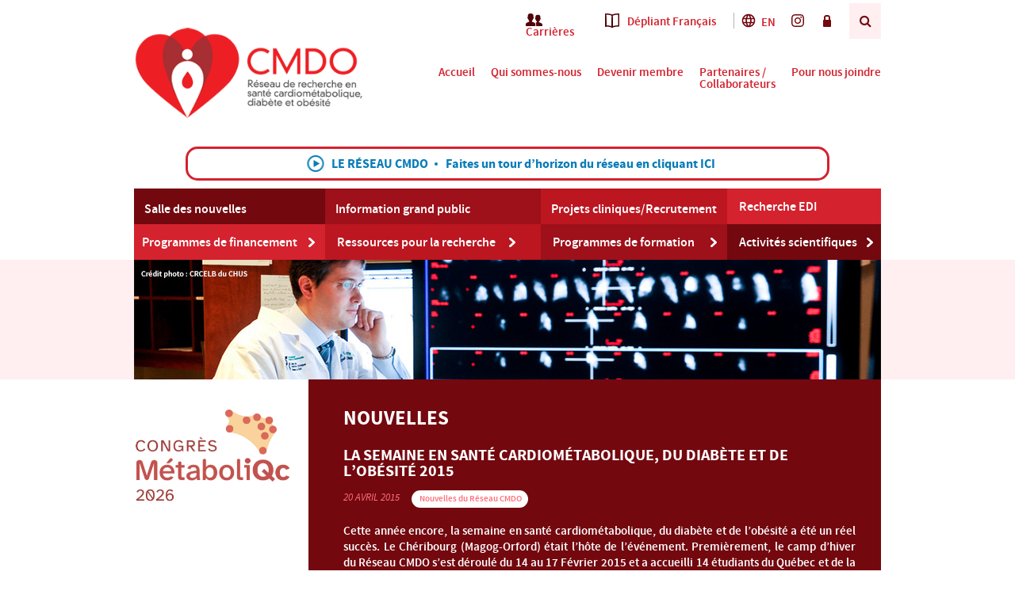

--- FILE ---
content_type: text/html; charset=UTF-8
request_url: https://www.rrcmdo.ca/la-semaine-en-sante-cardiometabolique-du-diabete-et-de-lobesite-2015/
body_size: 77039
content:
<!DOCTYPE html PUBLIC "-//W3C//DTD XHTML 1.0 Transitional//EN" "http://www.w3.org/TR/xhtml1/DTD/xhtml1-transitional.dtd">
<html xmlns="http://www.w3.org/1999/xhtml">
<head>
<meta http-equiv="Content-Type" content="text/html; charset=UTF-8" />
<!-- Ajout de Favicon -->
<link rel="apple-touch-icon-precomposed" sizes="57x57" href="https://www.rrcmdo.ca/wp-content/themes/main/images/apple-touch-icon-57x57.png" />
<link rel="apple-touch-icon-precomposed" sizes="114x114" href="https://www.rrcmdo.ca/wp-content/themes/main/images/apple-touch-icon-114x114.png" />
<link rel="apple-touch-icon-precomposed" sizes="72x72" href="https://www.rrcmdo.ca/wp-content/themes/main/images/apple-touch-icon-72x72.png" />
<link rel="apple-touch-icon-precomposed" sizes="144x144" href="https://www.rrcmdo.ca/wp-content/themes/main/images/apple-touch-icon-144x144.png" />
<link rel="apple-touch-icon-precomposed" sizes="60x60" href="https://www.rrcmdo.ca/wp-content/themes/main/images/apple-touch-icon-60x60.png" />
<link rel="apple-touch-icon-precomposed" sizes="120x120" href="https://www.rrcmdo.ca/wp-content/themes/main/images/apple-touch-icon-120x120.png" />
<link rel="apple-touch-icon-precomposed" sizes="76x76" href="https://www.rrcmdo.ca/wp-content/themes/main/images/apple-touch-icon-76x76.png" />
<link rel="apple-touch-icon-precomposed" sizes="152x152" href="https://www.rrcmdo.ca/wp-content/themes/main/images/apple-touch-icon-152x152.png" />
<link rel="icon" type="image/png" href="https://www.rrcmdo.ca/wp-content/themes/main/images/favicon-196x196.png" sizes="196x196" />
<link rel="icon" type="image/png" href="https://www.rrcmdo.ca/wp-content/themes/main/images/favicon-96x96.png" sizes="96x96" />
<link rel="icon" type="image/png" href="https://www.rrcmdo.ca/wp-content/themes/main/images/favicon-32x32.png" sizes="32x32" />
<link rel="icon" type="image/png" href="https://www.rrcmdo.ca/wp-content/themes/main/images/favicon-16x16.png" sizes="16x16" />
<link rel="icon" type="image/png" href="https://www.rrcmdo.ca/wp-content/themes/main/images/favicon-128.png" sizes="128x128" />
<meta name="application-name" content="&nbsp;"/>
<meta name="msapplication-TileColor" content="#FFFFFF" />
<meta name="msapplication-TileImage" content="https://www.rrcmdo.ca/wp-content/themes/main/images/mstile-144x144.png" />
<meta name="msapplication-square70x70logo" content="https://www.rrcmdo.ca/wp-content/themes/main/images/mstile-70x70.png" />
<meta name="msapplication-square150x150logo" content="https://www.rrcmdo.ca/wp-content/themes/main/images/mstile-150x150.png" />
<meta name="msapplication-wide310x150logo" content="https://www.rrcmdo.ca/wp-content/themes/main/images/mstile-310x150.png" />
<meta name="msapplication-square310x310logo" content="https://www.rrcmdo.ca/wp-content/themes/main/images/mstile-310x310.png" />
<!-- fin des favicons -->

<title>LA SEMAINE EN SANTÉ CARDIOMÉTABOLIQUE, DU DIABÈTE ET DE L’OBÉSITÉ 2015 |  CMDO</title>
<link href="https://www.rrcmdo.ca/wp-content/themes/main/css/reset.css" rel="stylesheet" type="text/css" />
<link href="https://www.rrcmdo.ca/wp-content/themes/main/gravityforms/forms.css" rel="stylesheet" type="text/css" />
<link href="https://www.rrcmdo.ca/wp-content/themes/main/css/component.css" rel="stylesheet" type="text/css" />
<link rel="stylesheet" href="https://www.rrcmdo.ca/wp-content/themes/main/style.css?v=1748547234" type="text/css" media="screen, projection" />
<link rel='stylesheet' href='//maxcdn.bootstrapcdn.com/font-awesome/4.6.3/css/font-awesome.min.css' type='text/css' media='all' />
<link href="https://www.rrcmdo.ca/wp-content/themes/main/css/print.css" rel="stylesheet" type="text/css" media="print" />
<meta name='robots' content='max-image-preview:large' />
	<style>img:is([sizes="auto" i], [sizes^="auto," i]) { contain-intrinsic-size: 3000px 1500px }</style>
	<link rel="alternate" hreflang="fr" href="https://www.rrcmdo.ca/la-semaine-en-sante-cardiometabolique-du-diabete-et-de-lobesite-2015/" />
<link rel="alternate" hreflang="x-default" href="https://www.rrcmdo.ca/la-semaine-en-sante-cardiometabolique-du-diabete-et-de-lobesite-2015/" />
<link rel="alternate" type="application/rss+xml" title="CMDO &raquo; LA SEMAINE EN SANTÉ CARDIOMÉTABOLIQUE, DU DIABÈTE ET DE L’OBÉSITÉ 2015 Flux des commentaires" href="https://www.rrcmdo.ca/la-semaine-en-sante-cardiometabolique-du-diabete-et-de-lobesite-2015/feed/" />
<script type="text/javascript">
/* <![CDATA[ */
window._wpemojiSettings = {"baseUrl":"https:\/\/s.w.org\/images\/core\/emoji\/16.0.1\/72x72\/","ext":".png","svgUrl":"https:\/\/s.w.org\/images\/core\/emoji\/16.0.1\/svg\/","svgExt":".svg","source":{"concatemoji":"https:\/\/www.rrcmdo.ca\/wp-includes\/js\/wp-emoji-release.min.js?ver=6.8.3"}};
/*! This file is auto-generated */
!function(s,n){var o,i,e;function c(e){try{var t={supportTests:e,timestamp:(new Date).valueOf()};sessionStorage.setItem(o,JSON.stringify(t))}catch(e){}}function p(e,t,n){e.clearRect(0,0,e.canvas.width,e.canvas.height),e.fillText(t,0,0);var t=new Uint32Array(e.getImageData(0,0,e.canvas.width,e.canvas.height).data),a=(e.clearRect(0,0,e.canvas.width,e.canvas.height),e.fillText(n,0,0),new Uint32Array(e.getImageData(0,0,e.canvas.width,e.canvas.height).data));return t.every(function(e,t){return e===a[t]})}function u(e,t){e.clearRect(0,0,e.canvas.width,e.canvas.height),e.fillText(t,0,0);for(var n=e.getImageData(16,16,1,1),a=0;a<n.data.length;a++)if(0!==n.data[a])return!1;return!0}function f(e,t,n,a){switch(t){case"flag":return n(e,"\ud83c\udff3\ufe0f\u200d\u26a7\ufe0f","\ud83c\udff3\ufe0f\u200b\u26a7\ufe0f")?!1:!n(e,"\ud83c\udde8\ud83c\uddf6","\ud83c\udde8\u200b\ud83c\uddf6")&&!n(e,"\ud83c\udff4\udb40\udc67\udb40\udc62\udb40\udc65\udb40\udc6e\udb40\udc67\udb40\udc7f","\ud83c\udff4\u200b\udb40\udc67\u200b\udb40\udc62\u200b\udb40\udc65\u200b\udb40\udc6e\u200b\udb40\udc67\u200b\udb40\udc7f");case"emoji":return!a(e,"\ud83e\udedf")}return!1}function g(e,t,n,a){var r="undefined"!=typeof WorkerGlobalScope&&self instanceof WorkerGlobalScope?new OffscreenCanvas(300,150):s.createElement("canvas"),o=r.getContext("2d",{willReadFrequently:!0}),i=(o.textBaseline="top",o.font="600 32px Arial",{});return e.forEach(function(e){i[e]=t(o,e,n,a)}),i}function t(e){var t=s.createElement("script");t.src=e,t.defer=!0,s.head.appendChild(t)}"undefined"!=typeof Promise&&(o="wpEmojiSettingsSupports",i=["flag","emoji"],n.supports={everything:!0,everythingExceptFlag:!0},e=new Promise(function(e){s.addEventListener("DOMContentLoaded",e,{once:!0})}),new Promise(function(t){var n=function(){try{var e=JSON.parse(sessionStorage.getItem(o));if("object"==typeof e&&"number"==typeof e.timestamp&&(new Date).valueOf()<e.timestamp+604800&&"object"==typeof e.supportTests)return e.supportTests}catch(e){}return null}();if(!n){if("undefined"!=typeof Worker&&"undefined"!=typeof OffscreenCanvas&&"undefined"!=typeof URL&&URL.createObjectURL&&"undefined"!=typeof Blob)try{var e="postMessage("+g.toString()+"("+[JSON.stringify(i),f.toString(),p.toString(),u.toString()].join(",")+"));",a=new Blob([e],{type:"text/javascript"}),r=new Worker(URL.createObjectURL(a),{name:"wpTestEmojiSupports"});return void(r.onmessage=function(e){c(n=e.data),r.terminate(),t(n)})}catch(e){}c(n=g(i,f,p,u))}t(n)}).then(function(e){for(var t in e)n.supports[t]=e[t],n.supports.everything=n.supports.everything&&n.supports[t],"flag"!==t&&(n.supports.everythingExceptFlag=n.supports.everythingExceptFlag&&n.supports[t]);n.supports.everythingExceptFlag=n.supports.everythingExceptFlag&&!n.supports.flag,n.DOMReady=!1,n.readyCallback=function(){n.DOMReady=!0}}).then(function(){return e}).then(function(){var e;n.supports.everything||(n.readyCallback(),(e=n.source||{}).concatemoji?t(e.concatemoji):e.wpemoji&&e.twemoji&&(t(e.twemoji),t(e.wpemoji)))}))}((window,document),window._wpemojiSettings);
/* ]]> */
</script>
		
	<style id='wp-emoji-styles-inline-css' type='text/css'>

	img.wp-smiley, img.emoji {
		display: inline !important;
		border: none !important;
		box-shadow: none !important;
		height: 1em !important;
		width: 1em !important;
		margin: 0 0.07em !important;
		vertical-align: -0.1em !important;
		background: none !important;
		padding: 0 !important;
	}
</style>
<link rel='stylesheet' id='wp-block-library-css' href='https://www.rrcmdo.ca/wp-includes/css/dist/block-library/style.min.css?ver=6.8.3' type='text/css' media='all' />
<style id='classic-theme-styles-inline-css' type='text/css'>
/*! This file is auto-generated */
.wp-block-button__link{color:#fff;background-color:#32373c;border-radius:9999px;box-shadow:none;text-decoration:none;padding:calc(.667em + 2px) calc(1.333em + 2px);font-size:1.125em}.wp-block-file__button{background:#32373c;color:#fff;text-decoration:none}
</style>
<link rel='stylesheet' id='mediaelement-css' href='https://www.rrcmdo.ca/wp-includes/js/mediaelement/mediaelementplayer-legacy.min.css?ver=4.2.17' type='text/css' media='all' />
<link rel='stylesheet' id='wp-mediaelement-css' href='https://www.rrcmdo.ca/wp-includes/js/mediaelement/wp-mediaelement.min.css?ver=6.8.3' type='text/css' media='all' />
<link rel='stylesheet' id='view_editor_gutenberg_frontend_assets-css' href='https://www.rrcmdo.ca/wp-content/plugins/toolset-blocks/public/css/views-frontend.css?ver=3.6.21' type='text/css' media='all' />
<style id='view_editor_gutenberg_frontend_assets-inline-css' type='text/css'>
.wpv-sort-list-dropdown.wpv-sort-list-dropdown-style-default > span.wpv-sort-list,.wpv-sort-list-dropdown.wpv-sort-list-dropdown-style-default .wpv-sort-list-item {border-color: #cdcdcd;}.wpv-sort-list-dropdown.wpv-sort-list-dropdown-style-default .wpv-sort-list-item a {color: #444;background-color: #fff;}.wpv-sort-list-dropdown.wpv-sort-list-dropdown-style-default a:hover,.wpv-sort-list-dropdown.wpv-sort-list-dropdown-style-default a:focus {color: #000;background-color: #eee;}.wpv-sort-list-dropdown.wpv-sort-list-dropdown-style-default .wpv-sort-list-item.wpv-sort-list-current a {color: #000;background-color: #eee;}
.wpv-sort-list-dropdown.wpv-sort-list-dropdown-style-default > span.wpv-sort-list,.wpv-sort-list-dropdown.wpv-sort-list-dropdown-style-default .wpv-sort-list-item {border-color: #cdcdcd;}.wpv-sort-list-dropdown.wpv-sort-list-dropdown-style-default .wpv-sort-list-item a {color: #444;background-color: #fff;}.wpv-sort-list-dropdown.wpv-sort-list-dropdown-style-default a:hover,.wpv-sort-list-dropdown.wpv-sort-list-dropdown-style-default a:focus {color: #000;background-color: #eee;}.wpv-sort-list-dropdown.wpv-sort-list-dropdown-style-default .wpv-sort-list-item.wpv-sort-list-current a {color: #000;background-color: #eee;}.wpv-sort-list-dropdown.wpv-sort-list-dropdown-style-grey > span.wpv-sort-list,.wpv-sort-list-dropdown.wpv-sort-list-dropdown-style-grey .wpv-sort-list-item {border-color: #cdcdcd;}.wpv-sort-list-dropdown.wpv-sort-list-dropdown-style-grey .wpv-sort-list-item a {color: #444;background-color: #eeeeee;}.wpv-sort-list-dropdown.wpv-sort-list-dropdown-style-grey a:hover,.wpv-sort-list-dropdown.wpv-sort-list-dropdown-style-grey a:focus {color: #000;background-color: #e5e5e5;}.wpv-sort-list-dropdown.wpv-sort-list-dropdown-style-grey .wpv-sort-list-item.wpv-sort-list-current a {color: #000;background-color: #e5e5e5;}
.wpv-sort-list-dropdown.wpv-sort-list-dropdown-style-default > span.wpv-sort-list,.wpv-sort-list-dropdown.wpv-sort-list-dropdown-style-default .wpv-sort-list-item {border-color: #cdcdcd;}.wpv-sort-list-dropdown.wpv-sort-list-dropdown-style-default .wpv-sort-list-item a {color: #444;background-color: #fff;}.wpv-sort-list-dropdown.wpv-sort-list-dropdown-style-default a:hover,.wpv-sort-list-dropdown.wpv-sort-list-dropdown-style-default a:focus {color: #000;background-color: #eee;}.wpv-sort-list-dropdown.wpv-sort-list-dropdown-style-default .wpv-sort-list-item.wpv-sort-list-current a {color: #000;background-color: #eee;}.wpv-sort-list-dropdown.wpv-sort-list-dropdown-style-grey > span.wpv-sort-list,.wpv-sort-list-dropdown.wpv-sort-list-dropdown-style-grey .wpv-sort-list-item {border-color: #cdcdcd;}.wpv-sort-list-dropdown.wpv-sort-list-dropdown-style-grey .wpv-sort-list-item a {color: #444;background-color: #eeeeee;}.wpv-sort-list-dropdown.wpv-sort-list-dropdown-style-grey a:hover,.wpv-sort-list-dropdown.wpv-sort-list-dropdown-style-grey a:focus {color: #000;background-color: #e5e5e5;}.wpv-sort-list-dropdown.wpv-sort-list-dropdown-style-grey .wpv-sort-list-item.wpv-sort-list-current a {color: #000;background-color: #e5e5e5;}.wpv-sort-list-dropdown.wpv-sort-list-dropdown-style-blue > span.wpv-sort-list,.wpv-sort-list-dropdown.wpv-sort-list-dropdown-style-blue .wpv-sort-list-item {border-color: #0099cc;}.wpv-sort-list-dropdown.wpv-sort-list-dropdown-style-blue .wpv-sort-list-item a {color: #444;background-color: #cbddeb;}.wpv-sort-list-dropdown.wpv-sort-list-dropdown-style-blue a:hover,.wpv-sort-list-dropdown.wpv-sort-list-dropdown-style-blue a:focus {color: #000;background-color: #95bedd;}.wpv-sort-list-dropdown.wpv-sort-list-dropdown-style-blue .wpv-sort-list-item.wpv-sort-list-current a {color: #000;background-color: #95bedd;}
</style>
<style id='global-styles-inline-css' type='text/css'>
:root{--wp--preset--aspect-ratio--square: 1;--wp--preset--aspect-ratio--4-3: 4/3;--wp--preset--aspect-ratio--3-4: 3/4;--wp--preset--aspect-ratio--3-2: 3/2;--wp--preset--aspect-ratio--2-3: 2/3;--wp--preset--aspect-ratio--16-9: 16/9;--wp--preset--aspect-ratio--9-16: 9/16;--wp--preset--color--black: #000000;--wp--preset--color--cyan-bluish-gray: #abb8c3;--wp--preset--color--white: #ffffff;--wp--preset--color--pale-pink: #f78da7;--wp--preset--color--vivid-red: #cf2e2e;--wp--preset--color--luminous-vivid-orange: #ff6900;--wp--preset--color--luminous-vivid-amber: #fcb900;--wp--preset--color--light-green-cyan: #7bdcb5;--wp--preset--color--vivid-green-cyan: #00d084;--wp--preset--color--pale-cyan-blue: #8ed1fc;--wp--preset--color--vivid-cyan-blue: #0693e3;--wp--preset--color--vivid-purple: #9b51e0;--wp--preset--gradient--vivid-cyan-blue-to-vivid-purple: linear-gradient(135deg,rgba(6,147,227,1) 0%,rgb(155,81,224) 100%);--wp--preset--gradient--light-green-cyan-to-vivid-green-cyan: linear-gradient(135deg,rgb(122,220,180) 0%,rgb(0,208,130) 100%);--wp--preset--gradient--luminous-vivid-amber-to-luminous-vivid-orange: linear-gradient(135deg,rgba(252,185,0,1) 0%,rgba(255,105,0,1) 100%);--wp--preset--gradient--luminous-vivid-orange-to-vivid-red: linear-gradient(135deg,rgba(255,105,0,1) 0%,rgb(207,46,46) 100%);--wp--preset--gradient--very-light-gray-to-cyan-bluish-gray: linear-gradient(135deg,rgb(238,238,238) 0%,rgb(169,184,195) 100%);--wp--preset--gradient--cool-to-warm-spectrum: linear-gradient(135deg,rgb(74,234,220) 0%,rgb(151,120,209) 20%,rgb(207,42,186) 40%,rgb(238,44,130) 60%,rgb(251,105,98) 80%,rgb(254,248,76) 100%);--wp--preset--gradient--blush-light-purple: linear-gradient(135deg,rgb(255,206,236) 0%,rgb(152,150,240) 100%);--wp--preset--gradient--blush-bordeaux: linear-gradient(135deg,rgb(254,205,165) 0%,rgb(254,45,45) 50%,rgb(107,0,62) 100%);--wp--preset--gradient--luminous-dusk: linear-gradient(135deg,rgb(255,203,112) 0%,rgb(199,81,192) 50%,rgb(65,88,208) 100%);--wp--preset--gradient--pale-ocean: linear-gradient(135deg,rgb(255,245,203) 0%,rgb(182,227,212) 50%,rgb(51,167,181) 100%);--wp--preset--gradient--electric-grass: linear-gradient(135deg,rgb(202,248,128) 0%,rgb(113,206,126) 100%);--wp--preset--gradient--midnight: linear-gradient(135deg,rgb(2,3,129) 0%,rgb(40,116,252) 100%);--wp--preset--font-size--small: 13px;--wp--preset--font-size--medium: 20px;--wp--preset--font-size--large: 36px;--wp--preset--font-size--x-large: 42px;--wp--preset--spacing--20: 0.44rem;--wp--preset--spacing--30: 0.67rem;--wp--preset--spacing--40: 1rem;--wp--preset--spacing--50: 1.5rem;--wp--preset--spacing--60: 2.25rem;--wp--preset--spacing--70: 3.38rem;--wp--preset--spacing--80: 5.06rem;--wp--preset--shadow--natural: 6px 6px 9px rgba(0, 0, 0, 0.2);--wp--preset--shadow--deep: 12px 12px 50px rgba(0, 0, 0, 0.4);--wp--preset--shadow--sharp: 6px 6px 0px rgba(0, 0, 0, 0.2);--wp--preset--shadow--outlined: 6px 6px 0px -3px rgba(255, 255, 255, 1), 6px 6px rgba(0, 0, 0, 1);--wp--preset--shadow--crisp: 6px 6px 0px rgba(0, 0, 0, 1);}:where(.is-layout-flex){gap: 0.5em;}:where(.is-layout-grid){gap: 0.5em;}body .is-layout-flex{display: flex;}.is-layout-flex{flex-wrap: wrap;align-items: center;}.is-layout-flex > :is(*, div){margin: 0;}body .is-layout-grid{display: grid;}.is-layout-grid > :is(*, div){margin: 0;}:where(.wp-block-columns.is-layout-flex){gap: 2em;}:where(.wp-block-columns.is-layout-grid){gap: 2em;}:where(.wp-block-post-template.is-layout-flex){gap: 1.25em;}:where(.wp-block-post-template.is-layout-grid){gap: 1.25em;}.has-black-color{color: var(--wp--preset--color--black) !important;}.has-cyan-bluish-gray-color{color: var(--wp--preset--color--cyan-bluish-gray) !important;}.has-white-color{color: var(--wp--preset--color--white) !important;}.has-pale-pink-color{color: var(--wp--preset--color--pale-pink) !important;}.has-vivid-red-color{color: var(--wp--preset--color--vivid-red) !important;}.has-luminous-vivid-orange-color{color: var(--wp--preset--color--luminous-vivid-orange) !important;}.has-luminous-vivid-amber-color{color: var(--wp--preset--color--luminous-vivid-amber) !important;}.has-light-green-cyan-color{color: var(--wp--preset--color--light-green-cyan) !important;}.has-vivid-green-cyan-color{color: var(--wp--preset--color--vivid-green-cyan) !important;}.has-pale-cyan-blue-color{color: var(--wp--preset--color--pale-cyan-blue) !important;}.has-vivid-cyan-blue-color{color: var(--wp--preset--color--vivid-cyan-blue) !important;}.has-vivid-purple-color{color: var(--wp--preset--color--vivid-purple) !important;}.has-black-background-color{background-color: var(--wp--preset--color--black) !important;}.has-cyan-bluish-gray-background-color{background-color: var(--wp--preset--color--cyan-bluish-gray) !important;}.has-white-background-color{background-color: var(--wp--preset--color--white) !important;}.has-pale-pink-background-color{background-color: var(--wp--preset--color--pale-pink) !important;}.has-vivid-red-background-color{background-color: var(--wp--preset--color--vivid-red) !important;}.has-luminous-vivid-orange-background-color{background-color: var(--wp--preset--color--luminous-vivid-orange) !important;}.has-luminous-vivid-amber-background-color{background-color: var(--wp--preset--color--luminous-vivid-amber) !important;}.has-light-green-cyan-background-color{background-color: var(--wp--preset--color--light-green-cyan) !important;}.has-vivid-green-cyan-background-color{background-color: var(--wp--preset--color--vivid-green-cyan) !important;}.has-pale-cyan-blue-background-color{background-color: var(--wp--preset--color--pale-cyan-blue) !important;}.has-vivid-cyan-blue-background-color{background-color: var(--wp--preset--color--vivid-cyan-blue) !important;}.has-vivid-purple-background-color{background-color: var(--wp--preset--color--vivid-purple) !important;}.has-black-border-color{border-color: var(--wp--preset--color--black) !important;}.has-cyan-bluish-gray-border-color{border-color: var(--wp--preset--color--cyan-bluish-gray) !important;}.has-white-border-color{border-color: var(--wp--preset--color--white) !important;}.has-pale-pink-border-color{border-color: var(--wp--preset--color--pale-pink) !important;}.has-vivid-red-border-color{border-color: var(--wp--preset--color--vivid-red) !important;}.has-luminous-vivid-orange-border-color{border-color: var(--wp--preset--color--luminous-vivid-orange) !important;}.has-luminous-vivid-amber-border-color{border-color: var(--wp--preset--color--luminous-vivid-amber) !important;}.has-light-green-cyan-border-color{border-color: var(--wp--preset--color--light-green-cyan) !important;}.has-vivid-green-cyan-border-color{border-color: var(--wp--preset--color--vivid-green-cyan) !important;}.has-pale-cyan-blue-border-color{border-color: var(--wp--preset--color--pale-cyan-blue) !important;}.has-vivid-cyan-blue-border-color{border-color: var(--wp--preset--color--vivid-cyan-blue) !important;}.has-vivid-purple-border-color{border-color: var(--wp--preset--color--vivid-purple) !important;}.has-vivid-cyan-blue-to-vivid-purple-gradient-background{background: var(--wp--preset--gradient--vivid-cyan-blue-to-vivid-purple) !important;}.has-light-green-cyan-to-vivid-green-cyan-gradient-background{background: var(--wp--preset--gradient--light-green-cyan-to-vivid-green-cyan) !important;}.has-luminous-vivid-amber-to-luminous-vivid-orange-gradient-background{background: var(--wp--preset--gradient--luminous-vivid-amber-to-luminous-vivid-orange) !important;}.has-luminous-vivid-orange-to-vivid-red-gradient-background{background: var(--wp--preset--gradient--luminous-vivid-orange-to-vivid-red) !important;}.has-very-light-gray-to-cyan-bluish-gray-gradient-background{background: var(--wp--preset--gradient--very-light-gray-to-cyan-bluish-gray) !important;}.has-cool-to-warm-spectrum-gradient-background{background: var(--wp--preset--gradient--cool-to-warm-spectrum) !important;}.has-blush-light-purple-gradient-background{background: var(--wp--preset--gradient--blush-light-purple) !important;}.has-blush-bordeaux-gradient-background{background: var(--wp--preset--gradient--blush-bordeaux) !important;}.has-luminous-dusk-gradient-background{background: var(--wp--preset--gradient--luminous-dusk) !important;}.has-pale-ocean-gradient-background{background: var(--wp--preset--gradient--pale-ocean) !important;}.has-electric-grass-gradient-background{background: var(--wp--preset--gradient--electric-grass) !important;}.has-midnight-gradient-background{background: var(--wp--preset--gradient--midnight) !important;}.has-small-font-size{font-size: var(--wp--preset--font-size--small) !important;}.has-medium-font-size{font-size: var(--wp--preset--font-size--medium) !important;}.has-large-font-size{font-size: var(--wp--preset--font-size--large) !important;}.has-x-large-font-size{font-size: var(--wp--preset--font-size--x-large) !important;}
:where(.wp-block-post-template.is-layout-flex){gap: 1.25em;}:where(.wp-block-post-template.is-layout-grid){gap: 1.25em;}
:where(.wp-block-columns.is-layout-flex){gap: 2em;}:where(.wp-block-columns.is-layout-grid){gap: 2em;}
:root :where(.wp-block-pullquote){font-size: 1.5em;line-height: 1.6;}
</style>
<link rel='stylesheet' id='wpml-legacy-dropdown-0-css' href='https://www.rrcmdo.ca/wp-content/plugins/sitepress-multilingual-cms/templates/language-switchers/legacy-dropdown/style.min.css?ver=1' type='text/css' media='all' />
<style id='wpml-legacy-dropdown-0-inline-css' type='text/css'>
.wpml-ls-statics-shortcode_actions{background-color:#eeeeee;}.wpml-ls-statics-shortcode_actions, .wpml-ls-statics-shortcode_actions .wpml-ls-sub-menu, .wpml-ls-statics-shortcode_actions a {border-color:#cdcdcd;}.wpml-ls-statics-shortcode_actions a, .wpml-ls-statics-shortcode_actions .wpml-ls-sub-menu a, .wpml-ls-statics-shortcode_actions .wpml-ls-sub-menu a:link, .wpml-ls-statics-shortcode_actions li:not(.wpml-ls-current-language) .wpml-ls-link, .wpml-ls-statics-shortcode_actions li:not(.wpml-ls-current-language) .wpml-ls-link:link {color:#444444;background-color:#ffffff;}.wpml-ls-statics-shortcode_actions .wpml-ls-sub-menu a:hover,.wpml-ls-statics-shortcode_actions .wpml-ls-sub-menu a:focus, .wpml-ls-statics-shortcode_actions .wpml-ls-sub-menu a:link:hover, .wpml-ls-statics-shortcode_actions .wpml-ls-sub-menu a:link:focus {color:#000000;background-color:#eeeeee;}.wpml-ls-statics-shortcode_actions .wpml-ls-current-language > a {color:#444444;background-color:#ffffff;}.wpml-ls-statics-shortcode_actions .wpml-ls-current-language:hover>a, .wpml-ls-statics-shortcode_actions .wpml-ls-current-language>a:focus {color:#000000;background-color:#eeeeee;}
</style>
<link rel='stylesheet' id='cmplz-general-css' href='https://www.rrcmdo.ca/wp-content/plugins/complianz-gdpr-premium/assets/css/cookieblocker.min.css?ver=1763409928' type='text/css' media='all' />
<link rel='stylesheet' id='wp-paginate-css' href='https://www.rrcmdo.ca/wp-content/plugins/wp-paginate/css/wp-paginate.css?ver=2.2.4' type='text/css' media='screen' />
<script type="text/javascript" src="https://www.rrcmdo.ca/wp-content/plugins/toolset-blocks/vendor/toolset/common-es/public/toolset-common-es-frontend.js?ver=175000" id="toolset-common-es-frontend-js"></script>
<script type="text/javascript" src="https://www.rrcmdo.ca/wp-includes/js/jquery/jquery.min.js?ver=3.7.1" id="jquery-core-js"></script>
<script type="text/javascript" src="https://www.rrcmdo.ca/wp-includes/js/jquery/jquery-migrate.min.js?ver=3.4.1" id="jquery-migrate-js"></script>
<script type="text/javascript" src="https://www.rrcmdo.ca/wp-content/plugins/sitepress-multilingual-cms/templates/language-switchers/legacy-dropdown/script.min.js?ver=1" id="wpml-legacy-dropdown-0-js"></script>
<link rel="https://api.w.org/" href="https://www.rrcmdo.ca/wp-json/" /><link rel="alternate" title="JSON" type="application/json" href="https://www.rrcmdo.ca/wp-json/wp/v2/posts/1928" /><link rel="EditURI" type="application/rsd+xml" title="RSD" href="https://www.rrcmdo.ca/xmlrpc.php?rsd" />
<meta name="generator" content="WordPress 6.8.3" />
<link rel="canonical" href="https://www.rrcmdo.ca/la-semaine-en-sante-cardiometabolique-du-diabete-et-de-lobesite-2015/" />
<link rel='shortlink' href='https://www.rrcmdo.ca/?p=1928' />
<link rel="alternate" title="oEmbed (JSON)" type="application/json+oembed" href="https://www.rrcmdo.ca/wp-json/oembed/1.0/embed?url=https%3A%2F%2Fwww.rrcmdo.ca%2Fla-semaine-en-sante-cardiometabolique-du-diabete-et-de-lobesite-2015%2F" />
<link rel="alternate" title="oEmbed (XML)" type="text/xml+oembed" href="https://www.rrcmdo.ca/wp-json/oembed/1.0/embed?url=https%3A%2F%2Fwww.rrcmdo.ca%2Fla-semaine-en-sante-cardiometabolique-du-diabete-et-de-lobesite-2015%2F&#038;format=xml" />
<meta name="generator" content="WPML ver:4.8.5 stt:1,4;" />
				<script type="text/javascript">
					function SetHiddenFormSettings(id, mode) {
						document.getElementById('gform_edit_id').value=id;
						document.getElementById('gform_edit_mode').value=mode;
						document.forms["gravitylist"].submit();
					}	
				</script>
							<style>.cmplz-hidden {
					display: none !important;
				}</style> <script> window.addEventListener("load",function(){ var c={script:false,link:false}; function ls(s) { if(!['script','link'].includes(s)||c[s]){return;}c[s]=true; var d=document,f=d.getElementsByTagName(s)[0],j=d.createElement(s); if(s==='script'){j.async=true;j.src='https://www.rrcmdo.ca/wp-content/plugins/toolset-blocks/vendor/toolset/blocks/public/js/frontend.js?v=1.6.17';}else{ j.rel='stylesheet';j.href='https://www.rrcmdo.ca/wp-content/plugins/toolset-blocks/vendor/toolset/blocks/public/css/style.css?v=1.6.17';} f.parentNode.insertBefore(j, f); }; function ex(){ls('script');ls('link')} window.addEventListener("scroll", ex, {once: true}); if (('IntersectionObserver' in window) && ('IntersectionObserverEntry' in window) && ('intersectionRatio' in window.IntersectionObserverEntry.prototype)) { var i = 0, fb = document.querySelectorAll("[class^='tb-']"), o = new IntersectionObserver(es => { es.forEach(e => { o.unobserve(e.target); if (e.intersectionRatio > 0) { ex();o.disconnect();}else{ i++;if(fb.length>i){o.observe(fb[i])}} }) }); if (fb.length) { o.observe(fb[i]) } } }) </script>
	<noscript>
		<link rel="stylesheet" href="https://www.rrcmdo.ca/wp-content/plugins/toolset-blocks/vendor/toolset/blocks/public/css/style.css">
	</noscript><!--<script type="text/javascript" src="https://ajax.googleapis.com/ajax/libs/jqueryui/1.8.23/jquery-ui.min.js"></script>
<script type="text/javascript" src="https://www.rrcmdo.ca/wp-content/themes/main/js/jquery.cycle-all.js"></script>
<script type="text/javascript" src="https://www.rrcmdo.ca/wp-content/themes/main/js/jquery.validationEngine.js"></script>
<script type="text/javascript" src="https://www.rrcmdo.ca/wp-content/themes/main/js/jquery.validationEngine-fr.js"></script>
<script type="text/javascript" src="https://www.rrcmdo.ca/wp-content/themes/main/js/smooth.js"></script>
<script type="text/javascript" src="https://www.rrcmdo.ca/wp-content/themes/main/js/random.js"></script>
<script type="text/javascript" src="https://www.rrcmdo.ca/wp-content/themes/main/js/classie.js"></script>
<script type="text/javascript" src="https://www.rrcmdo.ca/wp-content/themes/main/js/modernizr.custom.js"></script>
<script type="text/javascript" src="https://www.rrcmdo.ca/wp-content/themes/main/js/uisearch.js"></script>
<script type="text/javascript" src="https://www.rrcmdo.ca/wp-content/themes/main/js/custom.js"></script>
<script type='text/javascript'>
jQuery(document).ready(function(){
	jQuery("#nav-secondaire li a").hover(function() {
			jQuery(this).stop().animate({ color: "#73080f"}, 500);
			},function() {
			jQuery(this).stop().animate({ color: "#d4222e" }, 500);
			});
 });
</script>-->
	<!-- Google Tag Manager -->
	<script>(function(w,d,s,l,i){w[l]=w[l]||[];w[l].push({'gtm.start':
	new Date().getTime(),event:'gtm.js'});var f=d.getElementsByTagName(s)[0],
	j=d.createElement(s),dl=l!='dataLayer'?'&l='+l:'';j.async=true;j.src=
	'https://www.googletagmanager.com/gtm.js?id='+i+dl;f.parentNode.insertBefore(j,f);
	})(window,document,'script','dataLayer','GTM-PSPVJFK');</script>
	<!-- End Google Tag Manager -->
<script type="text/javascript">

  var _gaq = _gaq || [];
  _gaq.push(['_setAccount', 'UA-35007247-1']);
  _gaq.push(['_trackPageview']);

  (function() {
    var ga = document.createElement('script'); ga.type = 'text/javascript'; ga.async = true;
    ga.src = ('https:' == document.location.protocol ? 'https://ssl' : 'http://www') + '.google-analytics.com/ga.js';
    var s = document.getElementsByTagName('script')[0]; s.parentNode.insertBefore(ga, s);
  })();

</script>
</head>
<!--WHM-->
<body data-cmplz=1 class="wp-singular post-template-default single single-post postid-1928 single-format-standard wp-theme-main">
<!-- Google Tag Manager (noscript) -->
<noscript><iframe src="https://www.googletagmanager.com/ns.html?id=GTM-PSPVJFK"
height="0" width="0" style="display:none;visibility:hidden"></iframe></noscript>
<!-- End Google Tag Manager (noscript) -->
<svg style="position: absolute; width: 0; height: 0; overflow: hidden" version="1.1" xmlns="http://www.w3.org/2000/svg" xmlns:xlink="http://www.w3.org/1999/xlink">
	<defs>
		<symbol id="icon-twitter1" viewBox="0 0 32 32">
			<path d="M32 7.076c-1.176 0.526-2.444 0.876-3.768 1.032 1.356-0.812 2.394-2.1 2.888-3.632-1.268 0.75-2.676 1.3-4.168 1.594-1.2-1.276-2.906-2.068-4.794-2.068-3.626 0-6.562 2.938-6.562 6.562 0 0.512 0.056 1.012 0.168 1.494-5.456-0.276-10.294-2.888-13.532-6.862-0.562 0.968-0.888 2.1-0.888 3.3 0 2.276 1.156 4.288 2.918 5.462-1.076-0.032-2.088-0.332-2.976-0.818 0 0.026 0 0.056 0 0.082 0 3.182 2.262 5.838 5.268 6.438-0.55 0.15-1.132 0.232-1.732 0.232-0.424 0-0.832-0.044-1.238-0.118 0.838 2.606 3.262 4.506 6.132 4.562-2.25 1.762-5.076 2.812-8.156 2.812-0.532 0-1.050-0.032-1.568-0.094 2.912 1.868 6.362 2.95 10.068 2.95 12.074 0 18.682-10.006 18.682-18.682 0-0.288-0.006-0.568-0.018-0.85 1.282-0.918 2.394-2.076 3.274-3.394z"></path>
		</symbol>
		<symbol id="icon-instagram" viewBox="0 0 32 32">
			<path d="M16 2.881c4.275 0 4.781 0.019 6.462 0.094 1.563 0.069 2.406 0.331 2.969 0.55 0.744 0.288 1.281 0.638 1.837 1.194 0.563 0.563 0.906 1.094 1.2 1.838 0.219 0.563 0.481 1.412 0.55 2.969 0.075 1.688 0.094 2.194 0.094 6.463s-0.019 4.781-0.094 6.463c-0.069 1.563-0.331 2.406-0.55 2.969-0.288 0.744-0.637 1.281-1.194 1.837-0.563 0.563-1.094 0.906-1.837 1.2-0.563 0.219-1.413 0.481-2.969 0.55-1.688 0.075-2.194 0.094-6.463 0.094s-4.781-0.019-6.463-0.094c-1.563-0.069-2.406-0.331-2.969-0.55-0.744-0.288-1.281-0.637-1.838-1.194-0.563-0.563-0.906-1.094-1.2-1.837-0.219-0.563-0.481-1.413-0.55-2.969-0.075-1.688-0.094-2.194-0.094-6.463s0.019-4.781 0.094-6.463c0.069-1.563 0.331-2.406 0.55-2.969 0.288-0.744 0.638-1.281 1.194-1.838 0.563-0.563 1.094-0.906 1.838-1.2 0.563-0.219 1.412-0.481 2.969-0.55 1.681-0.075 2.188-0.094 6.463-0.094zM16 0c-4.344 0-4.887 0.019-6.594 0.094-1.7 0.075-2.869 0.35-3.881 0.744-1.056 0.412-1.95 0.956-2.837 1.85-0.894 0.888-1.438 1.781-1.85 2.831-0.394 1.019-0.669 2.181-0.744 3.881-0.075 1.713-0.094 2.256-0.094 6.6s0.019 4.887 0.094 6.594c0.075 1.7 0.35 2.869 0.744 3.881 0.413 1.056 0.956 1.95 1.85 2.837 0.887 0.887 1.781 1.438 2.831 1.844 1.019 0.394 2.181 0.669 3.881 0.744 1.706 0.075 2.25 0.094 6.594 0.094s4.888-0.019 6.594-0.094c1.7-0.075 2.869-0.35 3.881-0.744 1.050-0.406 1.944-0.956 2.831-1.844s1.438-1.781 1.844-2.831c0.394-1.019 0.669-2.181 0.744-3.881 0.075-1.706 0.094-2.25 0.094-6.594s-0.019-4.887-0.094-6.594c-0.075-1.7-0.35-2.869-0.744-3.881-0.394-1.063-0.938-1.956-1.831-2.844-0.887-0.887-1.781-1.438-2.831-1.844-1.019-0.394-2.181-0.669-3.881-0.744-1.712-0.081-2.256-0.1-6.6-0.1v0z"></path>
			<path d="M16 7.781c-4.537 0-8.219 3.681-8.219 8.219s3.681 8.219 8.219 8.219 8.219-3.681 8.219-8.219c0-4.537-3.681-8.219-8.219-8.219zM16 21.331c-2.944 0-5.331-2.387-5.331-5.331s2.387-5.331 5.331-5.331c2.944 0 5.331 2.387 5.331 5.331s-2.387 5.331-5.331 5.331z"></path>
			<path d="M26.462 7.456c0 1.060-0.859 1.919-1.919 1.919s-1.919-0.859-1.919-1.919c0-1.060 0.859-1.919 1.919-1.919s1.919 0.859 1.919 1.919z"></path>
		</symbol>
		<symbol id="icon-ic-language2" viewBox="0 0 32 32">
			<path d="M15.993 2.667c-7.367 0-13.327 5.967-13.327 13.333s5.96 13.333 13.327 13.333c7.367 0 13.34-5.967 13.34-13.333s-5.973-13.333-13.34-13.333zM25.227 10.667h-3.933c-0.433-1.667-1.040-3.267-1.84-4.747 2.453 0.84 4.493 2.54 5.773 4.747zM16 5.38c1.113 1.6 1.98 3.38 2.547 5.287h-5.093c0.567-1.907 1.433-3.687 2.547-5.287zM5.68 18.667c-0.22-0.853-0.347-1.747-0.347-2.667s0.127-1.813 0.347-2.667h4.5c-0.107 0.873-0.18 1.76-0.18 2.667s0.073 1.793 0.187 2.667h-4.507zM6.767 21.333h3.933c0.433 1.667 1.040 3.267 1.84 4.753-2.453-0.84-4.493-2.547-5.773-4.753zM10.7 10.667h-3.933c1.28-2.207 3.32-3.913 5.773-4.753-0.8 1.487-1.407 3.087-1.84 4.753zM16 26.62c-1.107-1.6-1.973-3.38-2.547-5.287h5.093c-0.573 1.907-1.44 3.687-2.547 5.287zM19.12 18.667h-6.24c-0.127-0.873-0.213-1.76-0.213-2.667s0.087-1.793 0.213-2.667h6.24c0.127 0.873 0.213 1.76 0.213 2.667s-0.087 1.793-0.213 2.667zM19.46 26.080c0.8-1.487 1.407-3.080 1.84-4.747h3.933c-1.287 2.207-3.327 3.907-5.773 4.747zM21.813 18.667c0.107-0.873 0.187-1.76 0.187-2.667s-0.073-1.793-0.187-2.667h4.5c0.22 0.853 0.353 1.747 0.353 2.667s-0.127 1.813-0.353 2.667h-4.5z"></path>
		</symbol>
		<symbol id="icon-lock" viewBox="0 0 32 32">
			<path d="M18.5 14h-0.5v-6c0-3.308-2.692-6-6-6h-4c-3.308 0-6 2.692-6 6v6h-0.5c-0.825 0-1.5 0.675-1.5 1.5v15c0 0.825 0.675 1.5 1.5 1.5h17c0.825 0 1.5-0.675 1.5-1.5v-15c0-0.825-0.675-1.5-1.5-1.5zM6 8c0-1.103 0.897-2 2-2h4c1.103 0 2 0.897 2 2v6h-8v-6z"></path>
		</symbol>
	</defs>
</svg>
<a name="haut"></a>
<div id="header">
<div class="left">
<a href="https://www.rrcmdo.ca"><img src="https://www.rrcmdo.ca/wp-content/themes/main/images/logo-cmdo.png" width="341" height="136" alt="CMDO" /></a>
</div>

<div class="right">


<div id="sb-search" class="sb-search">
	<form  method="get" action="https://www.rrcmdo.ca/">
		<input class="sb-search-input" placeholder="Recherche" type="text" value="" name="s" id="search">
		<input class="sb-search-submit" type="submit" value="">
		<span class="sb-icon-search fa fa-search"></span>
	</form>
</div>

<div class="twitter instagram">
	<a href="https://www.instagram.com/rrcmdo/" target="_blank" title="Instagram"><svg class="icon icon-instagram"><use xlink:href="#icon-instagram"></use></svg></a>
	<!-- intranet -->
		<a href="https://www.rrcmdo.ca/intranet/" title="Intranet"><svg style="width: 16px; height: 16px; margin-left: 20px;" class="icon-lock"><use xlink:href="#icon-lock"></use></svg></a>
	</div>


<p class="english"><a href="https://www.rrcmdo.ca/en/" class="langue-selector"><svg class="icon icon-ic-language2"><use xlink:href="#icon-ic-language2"></use></svg>En</a></p>

<!--<div class="outils-rir">
<a href="https://www.rrcmdo.ca/outils-rir/">Outil RIR</a>
</div> -->



<div class="french-flyer">
<a href="https://www.rrcmdo.ca/wp-content/themes/main/pdf/Depliant-CMDO2018-FR.pdf" target="_blank"></a>
<img src="https://www.rrcmdo.ca/wp-content/themes/main/images/icone-flyer.png" alt="English flyer" width="18" height="18" />
<p>Dépliant Français</p>
</div>


<div class="carriere">
<a href="https://www.rrcmdo.ca/carrieres/"></a>
<img src="https://www.rrcmdo.ca/wp-content/themes/main/images/icon-carriere.png" width="21" height="16" alt="Carrières" />
<p>Carrières</p>
</div>

<div id="nav-secondaire">
<ul id="menu-navigation-secondaire" class=""><li id="menu-item-110" class="menu-item menu-item-type-custom menu-item-object-custom menu-item-home menu-item-110"><a href="https://www.rrcmdo.ca/">Accueil</a></li>
<li id="menu-item-30" class="menu-item menu-item-type-post_type menu-item-object-page menu-item-30"><a href="https://www.rrcmdo.ca/qui-sommes-nous/">Qui sommes-nous</a></li>
<li id="menu-item-12242" class="menu-item menu-item-type-post_type menu-item-object-page menu-item-12242"><a href="https://www.rrcmdo.ca/devenir-membre/">Devenir membre</a></li>
<li id="menu-item-29" class="menu-item menu-item-type-post_type menu-item-object-page menu-item-29"><a href="https://www.rrcmdo.ca/partenaires/">Partenaires /<br /> Collaborateurs</a></li>
<li id="menu-item-28" class="menu-item menu-item-type-post_type menu-item-object-page menu-item-28"><a href="https://www.rrcmdo.ca/pour-nous-joindre/">Pour nous joindre</a></li>
</ul></div>

</div>
<!-- BANDEAU DANS LE HEADER POUR LES ÉVÉNEMENTS - VIDÉO -->
<div class="container__bandeau">
	<div class="container__bandeau__bordure">
		<a class="lien__texte" href="https://youtu.be/1mrMjKdYVQw" target="_blank" rel="noopener"><img class="bandeau_video bounce-1" src="https://www.rrcmdo.ca/wp-content/themes/main/images/play-circle.svg" alt=""></a>
		<p class="bandeau__text" ><a class="lien__texte"href="https://youtu.be/1mrMjKdYVQw "target="_blank" rel="noopener">Le Réseau CMDO</a></p>
		<span class="bandeau__span"><a class="lien__texte--rouge" href="https://youtu.be/1mrMjKdYVQw "target="_blank" rel="noopener">Faites un tour d’horizon du réseau en cliquant ICI</span></a> 
		<!-- <a class="bandeau__video__lien" href="https://youtu.be/1mrMjKdYVQw "target="_blank" rel="noopener">En cliquant ICI</a> -->
	</div>
</div>
<!-- FIN DU BANDEAU DANS LE HEADER POUR LES ÉVÉNEMENTS - VIDÉO -->
<div class="second-nav">
<!-- <div id="intranet">
<ul>
	<li><a href="https://www.rrcmdo.ca/intranet/">Recherche EDI</a></li>
</ul>
</div> -->

<div id="intranet">
<ul id="menu-navigation-recherche-edi" class=""><li id="menu-item-10094" class="menu-item menu-item-type-custom menu-item-object-custom menu-item-10094"><a href="https://www.rrcmdo.ca/la-table-equite-diversite-inclusion-edi-du-cmdo/">Recherche EDI</a></li>
</ul></div>
<div id="projet">
<ul id="menu-navigation-projets" class=""><li id="menu-item-1787" class="menu-item menu-item-type-custom menu-item-object-custom menu-item-has-children menu-item-1787"><a href="#">Projets cliniques/Recrutement</a>
<ul class="sub-menu">
	<li id="menu-item-1785" class="menu-item menu-item-type-post_type menu-item-object-page menu-item-1785"><a href="https://www.rrcmdo.ca/projets-cliniquesrecrutement/rechercher-un-projet/">Rechercher un projet</a></li>
	<li id="menu-item-1784" class="menu-item menu-item-type-post_type menu-item-object-page menu-item-1784"><a href="https://www.rrcmdo.ca/projets-cliniquesrecrutement/afficher-un-projet/">Afficher un projet</a></li>
</ul>
</li>
</ul></div>
<div id="afficher-nouvelle">
<ul id="menu-afficher-une-nouvelle" class=""><li id="menu-item-12890" class="menu-item menu-item-type-custom menu-item-object-custom menu-item-has-children menu-item-12890"><a href="#">Information grand public</a>
<ul class="sub-menu">
	<li id="menu-item-12891" class="menu-item menu-item-type-custom menu-item-object-custom menu-item-has-children menu-item-12891"><a href="#">Que se passe-t-il au CMDO?</a>
	<ul class="sub-menu">
		<li id="menu-item-12899" class="menu-item menu-item-type-post_type menu-item-object-page menu-item-12899"><a href="https://www.rrcmdo.ca/sante-sans-detour-balados-capsules-videos/">Santé Sans Détour – Balados/Capsules vidéos</a></li>
		<li id="menu-item-13007" class="menu-item menu-item-type-custom menu-item-object-custom menu-item-has-children menu-item-13007"><a href="http://-">Infolettres</a>
		<ul class="sub-menu">
			<li id="menu-item-13016" class="menu-item menu-item-type-post_type menu-item-object-page menu-item-13016"><a href="https://www.rrcmdo.ca/infolettres-pour-le-grand-public/">Infolettres pour le grand public</a></li>
			<li id="menu-item-13004" class="menu-item menu-item-type-post_type menu-item-object-page menu-item-13004"><a href="https://www.rrcmdo.ca/infolettres-du-reseau-cmdo-2/">Infolettres aux membres du Réseau CMDO</a></li>
		</ul>
</li>
	</ul>
</li>
	<li id="menu-item-12691" class="menu-item menu-item-type-post_type menu-item-object-page menu-item-12691"><a href="https://www.rrcmdo.ca/publications-travaux-supportes-par-le-cmdo/">Publications scientifiques – Merci au CMDO!</a></li>
</ul>
</li>
</ul></div>
<div id="grand-public">
<ul id="menu-grand-public" class=""><li id="menu-item-6135" class="menu-item menu-item-type-post_type menu-item-object-page current_page_parent menu-item-has-children menu-item-6135"><a href="https://www.rrcmdo.ca/salle-des-nouvelles/">Salle des nouvelles</a>
<ul class="sub-menu">
	<li id="menu-item-7563" class="menu-item menu-item-type-post_type menu-item-object-page menu-item-7563"><a href="https://www.rrcmdo.ca/comite-de-veille-scientifique-covid-19-cmdo/">Comité de veille scientifique COVID-19/CMDO</a></li>
</ul>
</li>
</ul></div>
</div>

<div id="nav-princ">
<ul id="menu-navigation-principale" class=""><li id="menu-item-481" class="menu-item menu-item-type-custom menu-item-object-custom menu-item-has-children menu-item-481"><a href="#">Programmes de financement</a>
<ul class="sub-menu">
	<li id="menu-item-4325" class="menu-item menu-item-type-custom menu-item-object-custom menu-item-4325"><a target="_blank" href="https://www.rrcmdo.ca/wp-content/uploads/2025/09/Calendrier-CMDO-2025-2026-pour-web-sept-2025.pdf">Calendrier &#8211; Concours et activités du Réseau CMDO 2025-2026</a></li>
	<li id="menu-item-12508" class="menu-item menu-item-type-custom menu-item-object-custom menu-item-12508"><a target="_blank" href="https://www.rrcmdo.ca/wp-content/uploads/2025/07/Programmes-et-concours-CMDO-selon-le-membership-25-juillet-2025-final.pdf">Programmes et concours selon le type de membership</a></li>
	<li id="menu-item-9747" class="menu-item menu-item-type-post_type menu-item-object-page menu-item-9747"><a target="_blank" href="https://www.rrcmdo.ca/appel-de-projets-initiatives-impliquant-une-plateforme-de-recherche/">Initiatives impliquant une plateforme de recherche</a></li>
	<li id="menu-item-6026" class="menu-item menu-item-type-custom menu-item-object-custom menu-item-has-children menu-item-6026"><a>Initiatives structurantes intercentres</a>
	<ul class="sub-menu">
		<li id="menu-item-6025" class="menu-item menu-item-type-post_type menu-item-object-page menu-item-6025"><a target="_blank" href="https://www.rrcmdo.ca/programmes-de-financement/initiatives-strategiques-inter-centres/">Initiatives structurantes intercentres (concours régulier du Réseau CMDO))</a></li>
		<li id="menu-item-6023" class="menu-item menu-item-type-post_type menu-item-object-page menu-item-6023"><a target="_blank" href="https://www.rrcmdo.ca/appel-de-projets-initiatives-intercentres-du-reseau-de-recherche-sur-la-sante-cardiometabolique-le-diabete-et-lobesite-cmdo-en-partenariat-avec-le-centre-dexcellence-fondation-d/">Initiatives intercentres du Réseau CMDO en partenariat avec la Fondation de la recherche pédiatrique</a></li>
	</ul>
</li>
	<li id="menu-item-9834" class="menu-item menu-item-type-post_type menu-item-object-page menu-item-9834"><a target="_blank" href="https://www.rrcmdo.ca/programme-en-partenariat-avec-diabete-bas-st-laurent/">Partenariat Diabète-Bas-St-Laurent/Réseau CMDO – Bourse d’études</a></li>
	<li id="menu-item-6260" class="menu-item menu-item-type-custom menu-item-object-custom menu-item-has-children menu-item-6260"><a href="#">Prix d&rsquo;excellence</a>
	<ul class="sub-menu">
		<li id="menu-item-484" class="menu-item menu-item-type-post_type menu-item-object-page menu-item-484"><a href="https://www.rrcmdo.ca/programmes-de-financement/prix-jeune-chercheur/">Prix Jeune chercheur.euse Jean-Davignon du Réseau CMDO</a></li>
		<li id="menu-item-5575" class="menu-item menu-item-type-post_type menu-item-object-page menu-item-5575"><a href="https://www.rrcmdo.ca/prix-dexcellence-etoiles-montantes-du-reseau-cmdo-2/">Prix Étoiles montantes Yves-Deshaies</a></li>
	</ul>
</li>
	<li id="menu-item-4000" class="menu-item menu-item-type-post_type menu-item-object-page menu-item-4000"><a href="https://www.rrcmdo.ca/programme-de-support-pour-des-activites-grand-public/">Programme de support pour des Activités grand public</a></li>
	<li id="menu-item-6261" class="menu-item menu-item-type-custom menu-item-object-custom menu-item-has-children menu-item-6261"><a href="#">Stages/Bourses de congrès</a>
	<ul class="sub-menu">
		<li id="menu-item-2857" class="menu-item menu-item-type-post_type menu-item-object-page menu-item-2857"><a href="https://www.rrcmdo.ca/programmes-de-financement/stages-etudiants-intercentres/">Stages intercentres</a></li>
		<li id="menu-item-4654" class="menu-item menu-item-type-post_type menu-item-object-page menu-item-4654"><a href="https://www.rrcmdo.ca/programme-de-bourses-pour-congres-internationaux-hors-quebec/">Programme de bourses pour congrès internationaux hors Québec</a></li>
	</ul>
</li>
	<li id="menu-item-2850" class="menu-item menu-item-type-post_type menu-item-object-page menu-item-2850"><a href="https://www.rrcmdo.ca/programmes-de-financement/mentorat-intercentre-de-jeunes-chercheurs-du-reseau-cmdo/">Support pour jeunes chercheur.euse.s : Mentorat et projet intercentre</a></li>
	<li id="menu-item-6262" class="menu-item menu-item-type-custom menu-item-object-custom menu-item-has-children menu-item-6262"><a href="#">Support pour l&rsquo;organisation d&rsquo;activités scientifiques</a>
	<ul class="sub-menu">
		<li id="menu-item-241" class="menu-item menu-item-type-post_type menu-item-object-page menu-item-241"><a href="https://www.rrcmdo.ca/programmes-de-financement/prix-de-presentation/">﻿﻿Programme de prix de présentation dans le cadre d’un événement scientifique Québécois</a></li>
		<li id="menu-item-189" class="menu-item menu-item-type-post_type menu-item-object-page menu-item-189"><a href="https://www.rrcmdo.ca/programmes-de-financement/programme-de-support/">Programme de support pour invitation de conférencier.ère.s</a></li>
	</ul>
</li>
	<li id="menu-item-12583" class="menu-item menu-item-type-post_type menu-item-object-page menu-item-12583"><a target="_blank" href="https://www.rrcmdo.ca/programme-de-support-pour-lorganisation-dun-atelier-de-travail-strategique/">Support pour l’organisation d’un Atelier de travail stratégique</a></li>
</ul>
</li>
<li id="menu-item-570" class="menu-item menu-item-type-custom menu-item-object-custom menu-item-has-children menu-item-570"><a href="#">Ressources pour la recherche</a>
<ul class="sub-menu">
	<li id="menu-item-879" class="menu-item menu-item-type-taxonomy menu-item-object-type-ressource menu-item-879"><a href="https://www.rrcmdo.ca/type-ressource/appareils-specialises/">Appareils spécialisés</a></li>
	<li id="menu-item-1094" class="menu-item menu-item-type-taxonomy menu-item-object-type-ressource menu-item-1094"><a href="https://www.rrcmdo.ca/type-ressource/banque-de-donnees-humaines/">Banques de données humaines</a></li>
	<li id="menu-item-1093" class="menu-item menu-item-type-taxonomy menu-item-object-type-ressource menu-item-1093"><a href="https://www.rrcmdo.ca/type-ressource/banques-de-tissus-et-echantillons-biologiques-humains/">Banques de tissus et échantillons biologiques humains</a></li>
	<li id="menu-item-1161" class="menu-item menu-item-type-taxonomy menu-item-object-type-ressource menu-item-1161"><a href="https://www.rrcmdo.ca/type-ressource/expertises-specifiques/">Expertises spécifiques</a></li>
	<li id="menu-item-568" class="menu-item menu-item-type-custom menu-item-object-custom menu-item-has-children menu-item-568"><a href="https://www.rrcmdo.ca/type-ressource/plateformes/">Plateformes  (Liste complète)</a>
	<ul class="sub-menu">
		<li id="menu-item-1187" class="menu-item menu-item-type-taxonomy menu-item-object-type-ressource menu-item-1187"><a href="https://www.rrcmdo.ca/type-ressource/plateformes/activite-physique-anthropometrie-intervention/">Activité physique/Anthropométrie/ Intervention</a></li>
		<li id="menu-item-1179" class="menu-item menu-item-type-taxonomy menu-item-object-type-ressource menu-item-1179"><a href="https://www.rrcmdo.ca/type-ressource/plateformes/cytometrie-imagerie-microscopie/">Cytométrie/Imagerie/ Microscopie</a></li>
		<li id="menu-item-1186" class="menu-item menu-item-type-taxonomy menu-item-object-type-ressource menu-item-1186"><a href="https://www.rrcmdo.ca/type-ressource/plateformes/genomique-rnomique/">Génomique/RNomique</a></li>
		<li id="menu-item-1175" class="menu-item menu-item-type-taxonomy menu-item-object-type-ressource menu-item-1175"><a href="https://www.rrcmdo.ca/type-ressource/plateformes/masse-spectrometrie-proteomique/">Masse spectrométrie/Protéomique/Métabolomique</a></li>
		<li id="menu-item-1178" class="menu-item menu-item-type-taxonomy menu-item-object-type-ressource menu-item-1178"><a href="https://www.rrcmdo.ca/type-ressource/plateformes/modeles-animaux/">Modèles animaux</a></li>
		<li id="menu-item-2822" class="menu-item menu-item-type-taxonomy menu-item-object-type-ressource menu-item-2822"><a href="https://www.rrcmdo.ca/type-ressource/plateformes/outils-cliniques-pharmacie/">Outils cliniques &#8211; Pharmacie</a></li>
		<li id="menu-item-1182" class="menu-item menu-item-type-taxonomy menu-item-object-type-ressource menu-item-1182"><a href="https://www.rrcmdo.ca/type-ressource/plateformes/culture-cellulaire/">Outils &#8211; Biologie moléculaire et Culture cellulaire</a></li>
		<li id="menu-item-2116" class="menu-item menu-item-type-taxonomy menu-item-object-type-ressource menu-item-2116"><a href="https://www.rrcmdo.ca/type-ressource/pression-arteriellefonction-cardiaqueonde-de-pouls/">Pression artérielle/fonction cardiaque/onde de pouls</a></li>
		<li id="menu-item-1185" class="menu-item menu-item-type-taxonomy menu-item-object-type-ressource menu-item-1185"><a href="https://www.rrcmdo.ca/type-ressource/plateformes/synthese-organique/">Synthèse organique</a></li>
	</ul>
</li>
	<li id="menu-item-567" class="menu-item menu-item-type-custom menu-item-object-custom menu-item-567"><a href="https://www.rrcmdo.ca/type-ressource/services-specialises/">Services spécialisés</a></li>
	<li id="menu-item-4923" class="menu-item menu-item-type-post_type menu-item-object-page menu-item-4923"><a href="https://www.rrcmdo.ca/afficher-une-ressources/">Afficher une ressource</a></li>
</ul>
</li>
<li id="menu-item-326" class="menu-item menu-item-type-custom menu-item-object-custom menu-item-has-children menu-item-326"><a href="#">Programmes de formation</a>
<ul class="sub-menu">
	<li id="menu-item-204" class="menu-item menu-item-type-post_type menu-item-object-page menu-item-204"><a target="_blank" href="https://www.rrcmdo.ca/camp-dhiver/">Camp d’hiver 2026</a></li>
	<li id="menu-item-13566" class="menu-item menu-item-type-post_type menu-item-object-page menu-item-13566"><a href="https://www.rrcmdo.ca/concours-cmdo-7th-canadian-obesity-student-meeting-2020/">Canadian Obesity Summit 2026 – Concours CMDO</a></li>
	<li id="menu-item-7930" class="menu-item menu-item-type-custom menu-item-object-custom menu-item-has-children menu-item-7930"><a>Ateliers de perfectionnement</a>
	<ul class="sub-menu">
		<li id="menu-item-7988" class="menu-item menu-item-type-custom menu-item-object-custom menu-item-7988"><a target="_blank" href="https://www.rrcmdo.ca/atelier-de-perfectionnement-a-venir/">Ateliers à venir</a></li>
		<li id="menu-item-7989" class="menu-item menu-item-type-custom menu-item-object-custom menu-item-7989"><a target="_blank" href="https://www.rrcmdo.ca/atelier-de-perfectionnement-passes/">Ateliers passés (Enregistrements et documents)</a></li>
	</ul>
</li>
	<li id="menu-item-6263" class="menu-item menu-item-type-custom menu-item-object-custom menu-item-has-children menu-item-6263"><a href="#">Concours/Formations hors Québec</a>
	<ul class="sub-menu">
		<li id="menu-item-12170" class="menu-item menu-item-type-post_type menu-item-object-page menu-item-12170"><a href="https://www.rrcmdo.ca/danish-diabetes-academy-winter-school-for-postdoc-fellows/">2025 Danish Diabetes &#038; Endocrine Academy Postdoc Summit</a></li>
		<li id="menu-item-12155" class="menu-item menu-item-type-post_type menu-item-object-page menu-item-12155"><a href="https://www.rrcmdo.ca/danish-diabetes-academy-summer-school-on-diabetes-metabolism-etudiant%c2%b7e-au-doctorat/">2025 Danish Diabetes &#038; Endocrine Academy Summer School for PhD Students</a></li>
		<li id="menu-item-10435" class="menu-item menu-item-type-post_type menu-item-object-page menu-item-10435"><a href="https://www.rrcmdo.ca/camp-ete-ican/">Camp d’été ICAN 2026</a></li>
		<li id="menu-item-13553" class="menu-item menu-item-type-post_type menu-item-object-page menu-item-13553"><a href="https://www.rrcmdo.ca/concours-congres-annuel-2026-de-la-societe-francophone-du-diabete/">Concours – Congrès annuel 2026 de la Société francophone du diabète</a></li>
		<li id="menu-item-13404" class="menu-item menu-item-type-post_type menu-item-object-page menu-item-13404"><a href="https://www.rrcmdo.ca/afero/">Semaine de formation et 42ème Réunion Scientifique Annuelle de l’AFERO 2026 – Paris, France</a></li>
	</ul>
</li>
	<li id="menu-item-4287" class="menu-item menu-item-type-post_type menu-item-object-page menu-item-4287"><a href="https://www.rrcmdo.ca/programmes-en-partenariat-avec-action-diabete-canada/">Programmes de formation en partenariat avec Action diabète Canada/Obésité Canada</a></li>
</ul>
</li>
<li id="menu-item-500" class="menu-item menu-item-type-custom menu-item-object-custom menu-item-has-children menu-item-500"><a href="#">Activités scientifiques</a>
<ul class="sub-menu">
	<li id="menu-item-502" class="menu-item menu-item-type-post_type menu-item-object-page menu-item-502"><a href="https://www.rrcmdo.ca/activites-du-reseau/evenements/">Événements scientifiques</a></li>
	<li id="menu-item-7931" class="menu-item menu-item-type-custom menu-item-object-custom menu-item-has-children menu-item-7931"><a>Série webinaires CMDO</a>
	<ul class="sub-menu">
		<li id="menu-item-7966" class="menu-item menu-item-type-custom menu-item-object-custom menu-item-7966"><a target="_blank" href="https://www.rrcmdo.ca/serie-webinaires-cmdo/">Webinaires à venir</a></li>
		<li id="menu-item-7967" class="menu-item menu-item-type-custom menu-item-object-custom menu-item-7967"><a target="_blank" href="https://www.rrcmdo.ca/webinaires-passes-visionnements/">Webinaires passés (Visionnements)</a></li>
		<li id="menu-item-12677" class="menu-item menu-item-type-post_type menu-item-object-page menu-item-12677"><a href="https://www.rrcmdo.ca/videos-et-webinaires-100e-de-la-decouverte-de-linsuline/">Vidéos et Webinaires – 100e de la découverte de l’insuline</a></li>
	</ul>
</li>
	<li id="menu-item-3002" class="menu-item menu-item-type-post_type menu-item-object-page menu-item-3002"><a href="https://www.rrcmdo.ca/ateliers-de-travail-du-reseau-cmdo/">Ateliers de travail stratégiques du Réseau CMDO</a></li>
	<li id="menu-item-1003" class="menu-item menu-item-type-custom menu-item-object-custom menu-item-1003"><a target="_blank" href="https://www.rrcmdo.ca/activites/anzos-aslm-iccr-2019-joint-scientific-meeting/">Congrès international sur l&rsquo;obésité abdominale/partenaire du Réseau CMDO</a></li>
	<li id="menu-item-4324" class="menu-item menu-item-type-custom menu-item-object-custom menu-item-4324"><a target="_blank" href="https://www.rrcmdo.ca/wp-content/uploads/2025/09/Calendrier-CMDO-2025-2026-pour-web-sept-2025.pdf">Calendrier &#8211; Concours et activités du Réseau CMDO 2025-2026</a></li>
	<li id="menu-item-4924" class="menu-item menu-item-type-post_type menu-item-object-page menu-item-4924"><a href="https://www.rrcmdo.ca/afficher-un-evenement/">Afficher un événement</a></li>
</ul>
</li>
</ul></div>
</div>

<div id="wrapper-slideshow-contenu">
<div id="slideshow-contenu">
<img src="https://www.rrcmdo.ca/wp-content/themes/main/images/slideshow/slideshow-labo.jpg" width="942" height="151" alt="Slideshow" />
<img src="https://www.rrcmdo.ca/wp-content/themes/main/images/slideshow/slideshow-microscope.jpg" width="942" height="151" alt="Slideshow" />
<img src="https://www.rrcmdo.ca/wp-content/themes/main/images/slideshow/slideshow-rechercheur.jpg" width="942" height="151" alt="Slideshow" />
<img src="https://www.rrcmdo.ca/wp-content/themes/main/images/slideshow/slideshow-rechercheur2.jpg" width="942" height="151" alt="Slideshow" />
<img src="https://www.rrcmdo.ca/wp-content/themes/main/images/slideshow/slideshow-etudiants.jpg" width="942" height="151" alt="Slideshow" />
<img src="https://www.rrcmdo.ca/wp-content/themes/main/images/slideshow/slideshow-scaner.jpg" width="942" height="151" alt="Slideshow" />
<img src="https://www.rrcmdo.ca/wp-content/themes/main/images/slideshow/slideshow-test.jpg" width="942" height="151" alt="Slideshow" />
<img src="https://www.rrcmdo.ca/wp-content/themes/main/images/slideshow-page/active-people.jpg" width="942" height="151" alt="Slideshow" />
<img src="https://www.rrcmdo.ca/wp-content/themes/main/images/slideshow-page/doctors-and-family.jpg" width="942" height="151" alt="Slideshow" />
<img src="https://www.rrcmdo.ca/wp-content/themes/main/images/slideshow-page/laboratory-scientist.jpg" width="942" height="151" alt="Slideshow" />
<img src="https://www.rrcmdo.ca/wp-content/themes/main/images/slideshow-page/scientist-microscope.jpg" width="942" height="151" alt="Slideshow" />
<img src="https://www.rrcmdo.ca/wp-content/themes/main/images/slideshow-page/women-jogging.jpg" width="942" height="151" alt="Slideshow" />
<img src="https://www.rrcmdo.ca/wp-content/themes/main/images/slideshow-page/laboratory.jpg" width="942" height="151" alt="Slideshow" />
<img src="https://www.rrcmdo.ca/wp-content/themes/main/images/slideshow/concours-photo-2025-allison-engo-151.webp" width="942" height="151" alt="Slideshow" />
<img src="https://www.rrcmdo.ca/wp-content/themes/main/images/slideshow/concours-photo-2025-tristan-rocheleau-151.webp" width="942" height="151" alt="Slideshow" />
<img src="https://www.rrcmdo.ca/wp-content/themes/main/images/slideshow/concours-photo-2025-clara-goubault-151.webp" width="942" height="151" alt="Slideshow" />
<img src="https://www.rrcmdo.ca/wp-content/themes/main/images/slideshow/demasquer-cancer-prostate-151.webp" width="942" height="151" alt="Slideshow" />
<img src="https://www.rrcmdo.ca/wp-content/themes/main/images/slideshow/billaud-marie-archipeld-alginate-151.webp" width="942" height="151" alt="Slideshow" />
</div>
</div>
<div id="content">

<!--debut content-gauche-->
<div id="content-left">
<!--div id="saviez">
<h2>Saviez-vous que?</h2>
<img src="https://www.rrcmdo.ca/wp-content/themes/main/images/icone-telechargement.png" width="150" height="150" alt="Téléchargement" />
<p>77% des québécois seront atteints du syndrome X en 2023.</p>

<div id="statistiques">
<img src="https://www.rrcmdo.ca/wp-content/themes/main/images/fleche-precedent.png" width="8" height="12" alt="Flèche" />
<p>Accéder aux statistiques</p>
</div>
<div class="separateur"></div>
</div-->

<div id="reunion">
<a href="https://www.sqlnm.ca/congres/" target="_blank" rel="noopener"><img src="https://www.rrcmdo.ca/wp-content/themes/main/images/logo-metaboliqc-couleur.webp" alt="Société québécoise de lipidologie, de nutrition et de métabolisme (SQLNM)
" /></a>

</div>

<div id="infolettre">
<!--<div id="inscription">
<img src="https://www.rrcmdo.ca/wp-content/themes/main/images/fleche-bas.png" width="12" height="8" alt="Flèche" />
<p>S'inscrire à l'infolettre</p>
</div>

<div class="inscrire">
            <form method='get' accept-charset='UTF-8' id="form1" name='oi_form' action='https://lien.oktane.ca/oi/1/74bfb517eb60ff4ec4a086bf445b87e6'>
              <fieldset>
                  <div class="inscrire_leftcolumn" >

                  <p>
                      <label for="prenom">Prénom & nom</label>

                      <br />
                    </p>

                      <input id="prenom" name="Nom" maxlength="80" type="text" class="validate[required] inputfield" style="width:197px"  />

                  </div>

                  <div class="clear"></div>

                 <div class="inscrire_middlecolumn" >

                 <p>
                      <label for="email">Courriel</label>

                      <br />
                    </p>

                      <input id="email" name="email" maxlength="80" type="text" class="validate[required,custom[email]] inputfield" style="width:197px"  />

                  </div>
	              <div style="float:right;margin:0 0 34px 0;">
					<input type='hidden' name='goto' value='' />
					<input type='hidden' name='iehack' value='&#9760;' />
	                <input type="submit"  value="" class="btn-inscrire" />	              <div class="clear"></div>
	              </div>


              </fieldset>
            </form>
</div>-->
<div class="frqs">
<a href="https://frq.gouv.qc.ca/" target="_blank"><img src="https://www.rrcmdo.ca/wp-content/themes/main/images/Logo_FRQ_FR.webp" width="209"  alt="Fonds de recherche sur la santé" /></a>
</div>
</div>
</div>
<!--fin content-gauche-->

<div id="content-right">
<div id="contenu">
<h1>Nouvelles</h1>

<div class="nouvelles">
<h2>LA SEMAINE EN SANTÉ CARDIOMÉTABOLIQUE, DU DIABÈTE ET DE L’OBÉSITÉ 2015</h2>
<p class="date">20 avril 2015</p>
<p class="category">
	Nouvelles du Réseau CMDO&nbsp;</p>
<div class="clear"></div>
<p>Cette année encore, la semaine en santé cardiométabolique, du diabète et de l’obésité a été un réel succès. Le Chéribourg (Magog-Orford) était l’hôte de l’événement. Premièrement, le camp d’hiver du Réseau CMDO s’est déroulé du 14 au 17 Février 2015 et a accueilli 14 étudiants du Québec et de la France (Voir photo ci-dessous et cliquez <a href="https://www.rrcmdo.ca/camp-dhiver/">ICI</a> pour les info du camp).</p>
<p><a href="https://www.rrcmdo.ca/wp-content/uploads/2015/04/IMG_6241.jpg"><img fetchpriority="high" decoding="async" class=" size-medium wp-image-1929 alignnone" src="https://www.rrcmdo.ca/wp-content/uploads/2015/04/IMG_6241-300x225.jpg" alt="IMG_6241" width="300" height="225" srcset="https://www.rrcmdo.ca/wp-content/uploads/2015/04/IMG_6241-300x225.jpg 300w, https://www.rrcmdo.ca/wp-content/uploads/2015/04/IMG_6241-1024x768.jpg 1024w, https://www.rrcmdo.ca/wp-content/uploads/2015/04/IMG_6241.jpg 1600w" sizes="(max-width: 300px) 100vw, 300px" /></a></p>
<p>&nbsp;</p>
<p>Ce dernier a été suivi par la Réunion scientifique annuelle 2015 conjointe du Réseau CMDO/SQLNM et du COLosSUS. Près de 210 étudiants et chercheurs y ont participé. Un grand nombre de résumés scientifiques nous ont été soumis et il en résulte un total de 32 présentations orales étudiantes et 100 présentations par affiches. De plus, 16 conférenciers invités d’ici ou de l’international ont pris la parole.</p>
<p>&nbsp;</p>
<p>Cette année, le prix de Jeune chercheur du Réseau CMDO a été remis à <strong>Dr Luigi Bouchard</strong> du CSSS de Chicoutimi affilié au centre de recherche du CHUS (CRCHUS) (Voir photo ci-dessous et cliquez <a href="https://www.rrcmdo.ca/programmes-de-financement/prix-jeune-chercheur/">ICI</a> pour les info de ce prix)</p>
<p><a href="https://www.rrcmdo.ca/wp-content/uploads/2015/04/Prix-CMDO-2015-Bouchard.jpg"><img decoding="async" class=" size-medium wp-image-1930 alignright" src="https://www.rrcmdo.ca/wp-content/uploads/2015/04/Prix-CMDO-2015-Bouchard-300x163.jpg" alt="Prix CMDO 2015 - Bouchard" width="300" height="163" srcset="https://www.rrcmdo.ca/wp-content/uploads/2015/04/Prix-CMDO-2015-Bouchard-300x163.jpg 300w, https://www.rrcmdo.ca/wp-content/uploads/2015/04/Prix-CMDO-2015-Bouchard.jpg 1024w" sizes="(max-width: 300px) 100vw, 300px" /></a></p>
<p>&nbsp;</p>
<p>&nbsp;</p>
<p>&nbsp;</p>
<p>&nbsp;</p>
<p>&nbsp;</p>
<p>et le prix des Fondateurs Jean-Davignon et Paul-J.-Lupien a été décerné à <strong>Dre Marie-Claude Vohl</strong> du CRCHUQ (Voir photo ci-dessous).</p>
<p><a href="https://www.rrcmdo.ca/wp-content/uploads/2015/04/Prix-SQLNM-2015-Vohl.jpg"><img decoding="async" class=" size-medium wp-image-1931 alignnone" src="https://www.rrcmdo.ca/wp-content/uploads/2015/04/Prix-SQLNM-2015-Vohl-300x200.jpg" alt="Prix SQLNM 2015 - Vohl" width="300" height="200" srcset="https://www.rrcmdo.ca/wp-content/uploads/2015/04/Prix-SQLNM-2015-Vohl-300x200.jpg 300w, https://www.rrcmdo.ca/wp-content/uploads/2015/04/Prix-SQLNM-2015-Vohl.jpg 1024w" sizes="(max-width: 300px) 100vw, 300px" /></a></p>
<p>&nbsp;</p>
<p>&nbsp;</p>
<p>&nbsp;</p>
<p>&nbsp;</p>
<p>&nbsp;</p>
<p>&nbsp;</p>
<p>Les gagnants des prix des présentations orales et par affiche sont :</p>
<p>Alexandre Caron, Léa Décarie-Spain, Denis Blondin, Nathalie Jouvet, Laëticia Koppe, Julien Renaud, Jean-Philippe Drouin-Chartier, Mohamed Amine Lounis, Noëmie Daniel, Julie Patenaude, Frédéric Guénard et Sofia Laforest.</p>
<p>Au nom du réseau, MERCI!</p>
<p>… et on se dit à l’an prochain (<em>La semaine CMDO du 6 au 12 février 2016</em>).</p>

<div class="plus">
<p><a href="#" onClick="history.back();return false;">Retour aux actualités</a></p>
<img src="https://www.rrcmdo.ca/wp-content/themes/main/images/fleche-rose.png" width="8" height="12" alt="Fleche rose" />
</div>
</div>
<div class="clear"></div>


<div class="navigation"></div>
</div>
</div>
</div>

<!--footer-->
<div id="wrapper-footer-top">
<div id="footer-top">
<div class="right">
<div id="evenements">
<div class="fleche"><a href="#haut"></a></div>
</div>
</div>
</div>

<!--div id="footer-middle">
<div class="colonne">
<h2>Programmes de financement</h2>
<ul id="menu-navigation-financement" class=""><li id="menu-item-6042" class="menu-item menu-item-type-post_type menu-item-object-page menu-item-6042"><a href="https://www.rrcmdo.ca/programmes-de-financement/stages-etudiants-intercentres/">Stages intercentres du Réseau CMDO</a></li>
<li id="menu-item-6043" class="menu-item menu-item-type-post_type menu-item-object-page menu-item-6043"><a href="https://www.rrcmdo.ca/programmes-de-financement/mentorat-intercentre-de-jeunes-chercheurs-du-reseau-cmdo/">Support pour jeunes chercheur.euse.s : Mentorat et projet intercentre</a></li>
<li id="menu-item-6044" class="menu-item menu-item-type-post_type menu-item-object-page menu-item-6044"><a href="https://www.rrcmdo.ca/programme-de-bourses-pour-congres-internationaux-hors-quebec/">Programme de bourses pour congrès internationaux hors Québec</a></li>
<li id="menu-item-6045" class="menu-item menu-item-type-post_type menu-item-object-page menu-item-6045"><a href="https://www.rrcmdo.ca/programme-de-support-pour-des-activites-grand-public/">Programme de support pour des Activités grand public</a></li>
<li id="menu-item-6046" class="menu-item menu-item-type-post_type menu-item-object-page menu-item-6046"><a href="https://www.rrcmdo.ca/programme-de-support-pour-recrutement-de-stagiaires-postdoctoraux-hors-quebec/">Programme de support pour recrutement de stagiaires postdoctoraux hors Québec</a></li>
<li id="menu-item-6047" class="menu-item menu-item-type-post_type menu-item-object-page menu-item-6047"><a href="https://www.rrcmdo.ca/programmes-en-partenariat-avec-action-diabete-canada/">Programmes de formation en partenariat avec Action diabète Canada/Obésité Canada</a></li>
<li id="menu-item-6048" class="menu-item menu-item-type-post_type menu-item-object-page menu-item-6048"><a href="https://www.rrcmdo.ca/programmes-de-financement/initiatives-strategiques-inter-centres/">Initiatives structurantes intercentres</a></li>
<li id="menu-item-6049" class="menu-item menu-item-type-post_type menu-item-object-page menu-item-6049"><a href="https://www.rrcmdo.ca/programmes-de-financement/prix-jeune-chercheur/">Prix Jeune chercheur.euse Jean-Davignon du Réseau CMDO</a></li>
<li id="menu-item-6050" class="menu-item menu-item-type-post_type menu-item-object-page menu-item-6050"><a href="https://www.rrcmdo.ca/programmes-de-financement/prix-de-presentation/">﻿﻿Programme de prix de présentation dans le cadre d’un événement scientifique Québécois</a></li>
<li id="menu-item-6051" class="menu-item menu-item-type-post_type menu-item-object-page menu-item-6051"><a href="https://www.rrcmdo.ca/programmes-de-financement/programme-de-support/">Programme de support pour invitation de conférencier.ère.s</a></li>
<li id="menu-item-6052" class="menu-item menu-item-type-post_type menu-item-object-page menu-item-6052"><a href="https://www.rrcmdo.ca/?page_id=3814">Programme de support pour invitation de conférencier·ère·s membres du Réseau CMDO pour des événements scientifiques québécois</a></li>
</ul></div>

<div class="colonne">
<h2>Ressources pour les chercheurs</h2>
<ul id="menu-navigation-chercheurs" class=""><li id="menu-item-2983" class="menu-item menu-item-type-post_type menu-item-object-page menu-item-2983"><a href="https://www.rrcmdo.ca/outils-rir/">Outil RIR</a></li>
<li id="menu-item-3589" class="menu-item menu-item-type-post_type menu-item-object-page menu-item-3589"><a href="https://www.rrcmdo.ca/?page_id=3372">Ressources au tarif préférentiel pour les membres du Réseau CMDO</a></li>
<li id="menu-item-881" class="menu-item menu-item-type-taxonomy menu-item-object-type-ressource menu-item-881"><a href="https://www.rrcmdo.ca/type-ressource/appareils-specialises/">Appareils spécialisés</a></li>
<li id="menu-item-1091" class="menu-item menu-item-type-taxonomy menu-item-object-type-ressource menu-item-1091"><a href="https://www.rrcmdo.ca/type-ressource/banque-de-donnees-humaines/">Banques de données humaines</a></li>
<li id="menu-item-858" class="menu-item menu-item-type-taxonomy menu-item-object-type-ressource menu-item-858"><a href="https://www.rrcmdo.ca/type-ressource/banques-de-tissus-et-echantillons-biologiques-humains/">Banques de tissus et échantillons biologiques humains</a></li>
<li id="menu-item-1162" class="menu-item menu-item-type-taxonomy menu-item-object-type-ressource menu-item-1162"><a href="https://www.rrcmdo.ca/type-ressource/expertises-specifiques/">Expertises spécifiques</a></li>
<li id="menu-item-857" class="menu-item menu-item-type-taxonomy menu-item-object-type-ressource menu-item-857"><a href="https://www.rrcmdo.ca/type-ressource/plateformes/">Plateformes (Liste complète)</a></li>
<li id="menu-item-860" class="menu-item menu-item-type-taxonomy menu-item-object-type-ressource menu-item-860"><a href="https://www.rrcmdo.ca/type-ressource/services-specialises/">Services spécialisés</a></li>
</ul></div>

<div class="colonne">
<h2>Programmes de formation</h2>
<ul id="menu-navigation-formation" class=""><li id="menu-item-97" class="menu-item menu-item-type-post_type menu-item-object-page menu-item-97"><a href="https://www.rrcmdo.ca/camp-dhiver/">Camp d&rsquo;hiver</a></li>
</ul></div>

<div class="colonne">
<h2>Activités du réseau</h2>
<ul id="menu-navigation-activites" class=""><li id="menu-item-842" class="menu-item menu-item-type-post_type menu-item-object-page menu-item-842"><a href="https://www.rrcmdo.ca/activites-du-reseau/evenements/">Événements scientifiques</a></li>
<li id="menu-item-2999" class="menu-item menu-item-type-post_type menu-item-object-page menu-item-2999"><a href="https://www.rrcmdo.ca/ateliers-de-travail-du-reseau-cmdo/">Ateliers de travail stratégiques du Réseau CMDO</a></li>
<li id="menu-item-2814" class="menu-item menu-item-type-custom menu-item-object-custom menu-item-2814"><a href="http://www.iccrcongress2015.org/fr">Congrès international sur l’obésité abdominale/ partenaire du Réseau CMDO du FRQS</a></li>
</ul></div>
</div>

</div-->

<div id="wrapper-footer-bottom">
<div id="footer-bottom">
<div id="copyright">
	
<p>&copy; RRCMDO <span class="year"></span>. Tous droits réservés. | <a href="https://www.rrcmdo.ca/politique-de-confidentialite/" title="Politique de confidentialité">Politique de confidentialité</a></p>
</div>

<p>Conception Web :: <a href="http://www.oktane.ca" target="_blank">Oktane Design</a></p>
</div>
</div>




<script type="text/javascript" src="https://ajax.googleapis.com/ajax/libs/jqueryui/1.8.23/jquery-ui.min.js"></script>
<script type="text/javascript" src="https://www.rrcmdo.ca/wp-content/themes/main/js/jquery.cycle-all.js"></script>
<script type="text/javascript" src="https://www.rrcmdo.ca/wp-content/themes/main/js/jquery.validationEngine.js"></script>
<script type="text/javascript" src="https://www.rrcmdo.ca/wp-content/themes/main/js/jquery.validationEngine-fr.js"></script>
<script type="text/javascript" src="https://www.rrcmdo.ca/wp-content/themes/main/js/smooth.js"></script>
<script type="text/javascript" src="https://www.rrcmdo.ca/wp-content/themes/main/js/random.js"></script>
<script type="text/javascript" src="https://www.rrcmdo.ca/wp-content/themes/main/js/classie.js"></script>
<script type="text/javascript" src="https://www.rrcmdo.ca/wp-content/themes/main/js/modernizr.custom.js"></script>
<script type="text/javascript" src="https://www.rrcmdo.ca/wp-content/themes/main/js/uisearch.js"></script>
<script type="text/javascript" src="https://www.rrcmdo.ca/wp-content/themes/main/js/custom.js"></script>
<script type='text/javascript'>
jQuery(document).ready(function(){
	jQuery("#nav-secondaire li a").hover(function() {
			jQuery(this).stop().animate({ color: "#73080f"}, 500);
			},function() {
			jQuery(this).stop().animate({ color: "#d4222e" }, 500);
			});
 });
</script>

<script>
	new UISearch( document.getElementById( 'sb-search' ) );
</script>

<script type="speculationrules">
{"prefetch":[{"source":"document","where":{"and":[{"href_matches":"\/*"},{"not":{"href_matches":["\/wp-*.php","\/wp-admin\/*","\/wp-content\/uploads\/*","\/wp-content\/*","\/wp-content\/plugins\/*","\/wp-content\/themes\/main\/*","\/*\\?(.+)"]}},{"not":{"selector_matches":"a[rel~=\"nofollow\"]"}},{"not":{"selector_matches":".no-prefetch, .no-prefetch a"}}]},"eagerness":"conservative"}]}
</script>

<!-- Consent Management powered by Complianz | GDPR/CCPA Cookie Consent https://wordpress.org/plugins/complianz-gdpr -->
<div id="cmplz-cookiebanner-container"></div>
					<div id="cmplz-manage-consent" data-nosnippet="true"></div><script type="text/javascript" id="cmplz-cookiebanner-js-extra">
/* <![CDATA[ */
var complianz = {"prefix":"cmplz_rt_","user_banner_id":"1","set_cookies":[],"block_ajax_content":"0","banner_version":"20","version":"7.5.6.1","store_consent":"","do_not_track_enabled":"","consenttype":"optin","region":"1","geoip":"0","dismiss_timeout":"","disable_cookiebanner":"","soft_cookiewall":"","dismiss_on_scroll":"","cookie_expiry":"365","url":"https:\/\/www.rrcmdo.ca\/wp-json\/complianz\/v1\/","locale":"lang=fr&locale=fr_FR","set_cookies_on_root":"0","cookie_domain":"","current_policy_id":"1","cookie_path":"\/","categories":{"statistics":"statistiques","marketing":"marketing"},"tcf_active":"","placeholdertext":"Cliquez pour accepter les cookies {category} et activer ce contenu","css_file":"https:\/\/www.rrcmdo.ca\/wp-content\/uploads\/complianz\/css\/banner-{banner_id}-{type}.css?v=20","page_links":[],"tm_categories":"1","forceEnableStats":"","preview":"","clean_cookies":"","aria_label":"Cliquez pour accepter les cookies {category} et activer ce contenu"};
/* ]]> */
</script>
<script defer type="text/javascript" src="https://www.rrcmdo.ca/wp-content/plugins/complianz-gdpr-premium/cookiebanner/js/complianz.min.js?ver=1763409928" id="cmplz-cookiebanner-js"></script>
<!-- Statistics script Complianz GDPR/CCPA -->
						<script data-category="functional">
							(function(w,d,s,l,i){w[l]=w[l]||[];w[l].push({'gtm.start':
		new Date().getTime(),event:'gtm.js'});var f=d.getElementsByTagName(s)[0],
	j=d.createElement(s),dl=l!='dataLayer'?'&l='+l:'';j.async=true;j.src=
	'https://www.googletagmanager.com/gtm.js?id='+i+dl;f.parentNode.insertBefore(j,f);
})(window,document,'script','dataLayer','GTM-PSPVJFK');
						</script><!--fin de footer-->
</body>
</html>

--- FILE ---
content_type: text/css
request_url: https://www.rrcmdo.ca/wp-content/themes/main/gravityforms/forms.css
body_size: 80726
content:
/*
----------------------------------------------------------------

Gravity Forms Front End Form Styles
Version 1.6.5.1
http: //www.gravityforms.com
updated: April 24, 2012 6:09 PM

Gravity Forms is a Rocketgenius project
copyright 2012 Rocketgenius Inc.
http: //www.rocketgenius.com
this may not be redistributed without the
express written permission of the author.

NOTE: DO NOT EDIT THIS FILE! MAKE ANY MODIFICATIONS IN YOUR
THEME STYLESHEET. THIS FILE IS REPLACED DURING AUTO-UPDATES
AND ANY CHANGES MADE HERE WILL BE OVERWRITTEN.

If you need to make extensive customizations,
copy the contents of this file to your theme
style sheet for editing. Then, go to the form
settings page & set the 'output CSS' option
to no.

----------------------------------------------------------------
*/

.gform_wrapper {
	overflow: inherit;
	margin: 10px 0;
	max-width: 98%
}
.gform_wrapper h1,
.gform_wrapper h2,
.gform_wrapper h3 {
	font-weight: normal;
	border: none;
	outline: none;
	background: none
}
.gform_wrapper :focus {
	outline: 0
}
.gform_wrapper form {
	text-align: left
}
.gform_wrapper input[type=text],
.gform_wrapper input[type=url],
.gform_wrapper input[type=email],
.gform_wrapper input[type=tel],
.gform_wrapper input[type=number],
.gform_wrapper input[type=password] {
	outline-style: none;
	font-size: 11px;
	font-family: inherit;
	padding: 2px 0 2px 0;
	letter-spacing: normal
}
.gform_wrapper input[type=image] {
	border: none !important;
	padding: 0 !important;
	width: auto !important
}
.gform_wrapper textarea {
	outline-style: none;
	font-size: 11px;
	font-family: inherit;
	letter-spacing: normal;
	padding: 2px 0 2px 0;
	resize: none
}
.gform_wrapper ul {
	margin: 0;
	list-style-type: none;background:none!important;
}
.gform_wrapper ul li {
	background:none!important;padding:0!important;margin:0!important;line-height:10px
}
.gform_wrapper ul li input#input_1_1 {
	font-size:11px;
}
.gform_wrapper ul li input#input_1_2 {
	font-size:11px;
}
html>body .entry ul,
.gform_wrapper ul {
	text-indent: 0
}
.gform_wrapper li,
.gform_wrapper form li {
	list-style-type: none !important;
	list-style-image: none !important;
	list-style: none !important;
	overflow: visible
}
.gform_wrapper ul li.gfield {
	clear: both
}
.gform_wrapper ul.gfield_radio li,
.gform_wrapper ul.gfield_checkbox li {
	overflow: hidden
}
.gform_wrapper ul.right_label li,
.gform_wrapper form ul.right_label li,
.gform_wrapper ul.left_label li,
.gform_wrapper form ul.left_label li {
	margin-bottom: 14px
}
.gform_wrapper ul.right_label li ul.gfield_radio li,
.gform_wrapper form ul.right_label li ul.gfield_radio li,
.gform_wrapper ul.left_label li ul.gfield_radio li,
.gform_wrapper form ul.left_label li ul.gfield_radio li,
.gform_wrapper ul.right_label li ul.gfield_checkbox li,
.gform_wrapper form ul.right_label li ul.gfield_checkbox li,
.gform_wrapper ul.left_label li ul.gfield_checkbox li,
.gform_wrapper form ul.left_label li ul.gfield_checkbox li {
	margin-bottom: 10px
}
.gform_wrapper ul li:before,
.gform_wrapper ul li:after,
.gform_wrapper ul.gform_fields {
	padding: 0;
	margin: 0;
	overflow: visible
}
.gform_wrapper select {
	font-size: 11px;
	font-family: inherit;
	padding: 3px 0 3px 0;
	letter-spacing: normal
}
.gform_wrapper .inline {
	display: inline !important
}
.gform_wrapper .gform_heading {
	width: 98%;
	margin-bottom: 18px
}
.gform_wrapper .gfield_time_hour,
.gform_wrapper .gfield_time_minute,
.gform_wrapper .gfield_date_month,
.gform_wrapper .gfield_date_day,
.gform_wrapper .gfield_date_year {
	width: 70px;
	vertical-align: top;
	display: -moz-inline-stack;
	display: inline-block;
	zoom: 1;
	*display: inline;
}
.gform_wrapper .gfield_date_month,
.gform_wrapper .gfield_date_day,
.gform_wrapper .gfield_date_year {
	margin-right: 12px
}
.gform_wrapper .gfield_date_dropdown_month,
.gform_wrapper .gfield_date_dropdown_day,
.gform_wrapper .gfield_date_dropdown_year {
	vertical-align: top;
	display: -moz-inline-stack;
	display: inline-block;
	zoom: 1;
	*display: inline
}
.gform_wrapper .gfield_date_dropdown_month,
.gform_wrapper .gfield_date_dropdown_day,
.gform_wrapper .gfield_date_dropdown_year {
	margin-right: 6px
}
.gform_wrapper .gfield_time_ampm {
	vertical-align: top;
	display: -moz-inline-stack;
	display: inline-block;
	zoom: 1;
	*display: inline;
}
.gform_wrapper .gfield_time_ampm select {
	width: 60px !important
}
.gform_wrapper .gfield_time_hour input,
.gform_wrapper .gfield_time_minute input,
.gform_wrapper .gfield_date_month input,
.gform_wrapper .gfield_date_day input,
.gform_wrapper .gfield_date_year input {
	width: 70% !important
}
.gform_wrapper .gfield_date_month,
.gform_wrapper .gfield_date_day,
.gform_wrapper .gfield_date_year {
	width: 50px;
	float: left
}
.gform_wrapper .gfield_date_month input,
.gform_wrapper .gfield_date_day input,
.gform_wrapper .gfield_date_year input {
	width: 85% !important
}
.gform_wrapper .field_hover {
	border: 1px dashed #2175A9;
	cursor: pointer
}
.gform_wrapper .field_selected {
	background-color: #DFEFFF;
	border: 1px solid #C2D7EF
}
.gform_wrapper .field_name_first,
.gform_wrapper .field_name_last {
	width: 50%;
	float: left
}
.gform_wrapper .ginput_complex {
	overflow: hidden
}
.gform_wrapper .field_name_first input,
.gform_wrapper .ginput_complex .ginput_left input {
	width: 95% !important
}
.gform_wrapper .field_name_last input {
	width: 93% !important
}
.gform_wrapper .datepicker {
	width: 100px !important
}
.gform_wrapper .ginput_complex .ginput_left  {
	width: 50%;
	float: left
}
.gform_wrapper .ginput_complex .ginput_right {
	width: 49%;
	float: right
}
.gform_wrapper .gfield_error .ginput_complex .ginput_left,
.gform_wrapper .gfield_error .ginput_complex .ginput_right {
	width: 50%
}
.gform_wrapper .gfield_error .ginput_complex .ginput_left input {
	width: 90% !important
}
.gform_wrapper .gfield_error .ginput_complex .ginput_right input {
	width: 95% !important
}
.gform_wrapper .ginput_complex input,
.gform_wrapper .ginput_complex select {
	width: 95% !important
}
.gform_wrapper .ginput_complex .ginput_right input,
.gform_wrapper .ginput_complex .ginput_right select {
	width: 96% !important
}
.gform_wrapper .ginput_complex label,
.gform_wrapper .gfield_time_hour label,
.gform_wrapper .gfield_time_minute label,
.gform_wrapper .gfield_date_month label,
.gform_wrapper .gfield_date_day label,
.gform_wrapper .gfield_date_year label,
.gform_wrapper .instruction {
	display: block;
	margin: 3px 0;
	font-size: 11px;
	letter-spacing: 0.5pt
}
.gform_wrapper .ginput_complex .name_prefix {
	float: left;
	width: 30px !important;
	margin-right: 14px
}
.gform_wrapper .ginput_complex .name_suffix {
	float: left;
	width: 30px !important
}
.gform_wrapper .ginput_complex .name_first,
.gform_wrapper .ginput_complex .name_last {
	float: left;
	width: 100px;
	margin-right: 8px
}
.gform_wrapper .top_label .gfield_label {
	margin: 10px 0 4px 0;
	font-weight: bold;
	display: -moz-inline-stack;
	display: inline-block;
	line-height: 1.3em;
	clear: both
}
.gform_wrapper .left_label .gfield_label {
	float: left;
	margin: 0 15px 0 0;
	width: 29%;
	font-weight: bold;
}
.gform_wrapper .right_label .gfield_label {
	float: left;
	margin: 0 15px 0 0;
	width: 29%;
	font-weight: bold;
	text-align: right
}
.gform_wrapper .left_label ul.gfield_checkbox,
.gform_wrapper .right_label ul.gfield_checkbox,
.gform_wrapper .left_label ul.gfield_radio,
.gform_wrapper .right_label ul.gfield_radio {
	margin-left: 32%;
	overflow: hidden
}
.gform_wrapper .top_label input.small,
.gform_wrapper .top_label select.small {
	width: 25%
}
.gform_wrapper .top_label input.medium,
.gform_wrapper .top_label select.medium {
	width: 47%
}
.gform_wrapper .top_label input.medium {
	padding-right: 2px
}
.gform_wrapper .top_label input.large,
.gform_wrapper .top_label select.large,
.gform_wrapper .top_label textarea.textarea {
	width: 99.2%
}
.gform_wrapper .right_label input.small,
.gform_wrapper .right_label select.small,
.gform_wrapper .left_label input.small,
.gform_wrapper .left_label select.small {
	width: 15%
}
.gform_wrapper .right_label input.medium,
.gform_wrapper .right_label select.medium,
.gform_wrapper .left_label input.medium,
.gform_wrapper .left_label select.medium {
	width: 35%
}
.gform_wrapper .right_label input.large,
.gform_wrapper .right_label select.large,
.gform_wrapper .left_label input.large,
.gform_wrapper .left_label select.large,
.gform_wrapper textarea.textarea {
	width: 63%
}
.gform_wrapper .right_label div.ginput_complex,
.gform_wrapper .left_label div.ginput_complex {
	width: 64%
}
.gform_wrapper h2.gsection_title {
	margin:20px 0 0 0!important;
	padding: 0 !important;
	letter-spacing: normal !important
}
.gform_wrapper .gsection .gfield_label,
.gform_wrapper h2.gsection_title,
.gform_wrapper h3.gform_title {
	font-weight: bold;
	font-size: 1.3em
}
.gform_wrapper h3.gform_title {
	letter-spacing: normal !important;
	margin: 10px 0 6px 0
}
.gform_wrapper span.gform_description {
	font-weight: normal
}
.gform_wrapper h2.gsection_title,
.gform_wrapper .gsection_description,
.gform_wrapper h3.gform_title {
	width: 98%;font-weight:normal!important;
}
.gform_wrapper .gsection {
	border-bottom: 1px dotted #CCC;
	padding: 0 0 8px 0;
	margin: 16px 0;
	clear: both
}
.gform_wrapper ul.gfield_checkbox li input[type=checkbox],
.gform_wrapper ul.gfield_radio li input[type=radio] {
	width: auto !important
}

/* radio and checkbox styling - justifies lenghty labels ------------------------------------------------------*/

.gform_wrapper .gfield_checkbox li,
.gform_wrapper .gfield_radio li {
	position: relative
}
.gform_wrapper ul.gfield_checkbox,
.gform_wrapper ul.gfield_radio {
	margin: 6px 0; padding: 0
}
.gform_wrapper .gfield_checkbox li label,
.gform_wrapper .gfield_radio li label {
	display: block;
	margin: 0 0 0 24px;
	padding: 0;
	width: auto;
	line-height: 1.5;
	vertical-align: top
}
.gform_wrapper .gfield_checkbox li input[type=checkbox],
.gform_wrapper .gfield_radio li input[type=radio],
.gform_wrapper .gfield_checkbox li input {
	float: left;
	margin-top: 2px
}
.gform_wrapper .description,
.gform_wrapper .gfield_description,
.gform_wrapper .gsection_description,
.gform_wrapper .instruction {
	font-size: 0.85em;
	line-height: 1.5em;
	clear: both;
	font-family: sans-serif;
	letter-spacing: normal
}
.gform_wrapper .description,
.gform_wrapper .gfield_description,
.gform_wrapper .gsection_description {
	padding: 4px 0 8px 0
}
.gform_wrapper .gfield_description {
	padding: 10px 0 0 0;
	width: 99.8%
}
.gform_wrapper .left_label .gfield_description,
.gform_wrapper .right_label .gfield_description {
	width:63%
}
.gform_wrapper .description_above .gfield_description {
	padding: 0 0 10px 0
}
.gfield_date_year+.gfield_description {
	padding: 0
}
.gform_wrapper .right_label .gfield_description,
.gform_wrapper .left_label .gfield_description,
.gform_wrapper .left_label .instruction,
.gform_wrapper .right_label .instruction {
	margin-left: 31%
}
.gform_wrapper .left_label .gsection .gsection_description,
.gform_wrapper .right_label .gsection .gsection_description {
	margin-left: 0;
	padding-top: 4px;
	padding-left: 0;
	line-height: 1.5em
}
.gform_wrapper .gfield_required {
	color: #790000;
	margin-left: 4px
}
.gform_wrapper textarea.small {
	height: 80px
}
.gform_wrapper textarea.medium {
	height: 150px;
	width:481px!important;
	padding:10px 0 0 10px;
}
.gform_wrapper textarea.large {
	height: 250px
}
.gform_wrapper li.gfield.gfield_error,
.gform_wrapper li.gfield.gfield_error.gfield_contains_required.gfield_creditcard_warning {
	background-color: #FFDFDF!important;
	margin-bottom: 6px !important;
	padding: 6px 6px 4px 6px !important;
	border: 1px solid #C89797
}
.gform_wrapper li.gfield.gfield_creditcard_warning {
	margin-bottom: 6px !important;
	padding: 6px 6px 4px 6px !important;
	border: 1px dashed #C89797
}
.gform_wrapper li.gfield.gfield_creditcard_warning div.gfield_creditcard_warning_message {
	font-size:1em;
	font-family: "Lucida Grande", "Lucida Sans", "Lucida Sans Unicode", "DejaVu Sans", "Bitstream Vera Sans", "Liberation Sans", Verdana, "Verdana Ref", sans-serif;
	padding: 10px 20px 10px 45px;
	min-height: 25px;
	background-image: url(../images/stopbanner.png);
	background-repeat: no-repeat;
	background-position: 0 0;
	background-color: #790000;
	border-bottom: 1px solid #620101;
	color: #FFF;
	text-shadow: 0 1px 1px rgba(0,0,0,0.50);
	line-height: 1.3em;
	letter-spacing: 0.2pt
}
li.gfield + li.gfield.gfield_creditcard_warning {
	margin-top: 14px !important
}
.gform_wrapper li.gfield.gfield_error .gfield_description {
	color: #790000
}
.gform_wrapper .top_label .gfield_error .ginput_container {
	max-width: 99%
}
.gform_wrapper .top_label .gfield_error {
	width: 97%
}
.gform_wrapper .top_label .gfield_error input.large,
.gform_wrapper .top_label .gfield_error select.large,
.gform_wrapper .top_label .gfield_error textarea.textarea {
	width: 481px!important;
	font-family:'source_sans_pro_semiboldRg'!important;
	font-size:15px!important;
	color:#D4222E;
	padding:10px 0 0 10px
}
.gform_wrapper .right_label .gfield_error input.large,
.gform_wrapper .right_label .gfield_error select.large,
.gform_wrapper .right_label .gfield_error textarea.textarea,
.gform_wrapper .left_label .gfield_error input.large,
.gform_wrapper .left_label .gfield_error select.large,
.gform_wrapper .left_label .gfield_error textarea.textarea {
	width: 66%
}
.gform_wrapper .gfield_error .gfield_label {
	color: #790000
}
.gform_wrapper li.gfield.gfield_error.gfield_contains_required {
	margin-top: 12px;
	margin-bottom: 12px !important
}
.gform_wrapper li.gfield.gfield_error.gfield_contains_required label.gfield_label,
.gform_wrapper li.gfield.gfield_error.gfield_contains_required div.ginput_container  {
	margin-top: 12px
}
.gform_wrapper .validation_error {
	color: #fff!important;
	font-weight: normal!important;
	font-size: 14px;
	line-height: 1.5em;
	margin-bottom: 16px;
	font-family:'source_sans_pro_semiboldRg'!important;
	font-size:15px!important;
}
.gform_wrapper .validation_message {
	color: #790000;
	font-size: 11px;
	letter-spacing: normal
}
.gform_wrapper .gform_footer {
	padding: 16px 0 10px 0;
	margin: 16px 0 0 0;
	clear: both
}
.gform_wrapper .gform_footer.right_label,
.gform_wrapper .gform_footer.left_label {
	padding: 16px 0 10px 31%
}
.gform_wrapper .gform_footer input.button,
.gform_wrapper .gform_footer input[type=submit] {
	background:#d4222e;width:113px;height:46px;border:none;cursor:pointer;font-size:20px!important;color:#fff;padding:4px 0 0 0;
}
.gform_wrapper .gform_footer input[type=image] {
	padding: 0;
	width: auto !important;
	background: none !important;
	border: none !important
}
#gforms_confirmation_message {
	margin: 30px 0;
	max-width: 99%;
	color:#fff;font-family:'source_sans_proregular';font-size:14px;line-height:23px;margin:0 0 20px 0
}
.gform_wrapper .ginput_complex .ginput_left,
.gform_wrapper .ginput_complex .ginput_right,
.gform_wrapper .ginput_complex .ginput_full {
	min-height: 43px;
	display: block;
	overflow: hidden
}
.gform_wrapper .ginput_complex .ginput_full input {
	width: 98% !important
}
.gform_wrapper .gfield_checkbox li,
.gform_wrapper .gfield_radio li {
	margin: 0 0 8px 0;
	line-height: 1.3em
}
.gform_wrapper ul.gfield_radio li input[type="radio"]:checked+label,
.gform_wrapper ul.gfield_checkbox li input[type="checkbox"]:checked+label {
    font-weight: bold
}

/* jQuery UI date picker ------------------------------------------------------*/

.ui-datepicker-div,
.ui-datepicker-inline,
#ui-datepicker-div {
	margin: 0;
	padding: 0;
	border: 0;
	outline: 0;
	line-height: 1.3;
	text-decoration: none;
	font-size: 1em;
	list-style: none;
	font-family: "lucida sans", "lucida grande", lucida , sans-serif;
	background-color: #FFF;
	font-size: 1em;
	border: 4px solid #C1C1C1;
	width: 15.5em;
	padding: 2.5em .5em .5em .5em;
	position: relative
}
.ui-datepicker-div,
#ui-datepicker-div {
	z-index: 9999;
	display: none
}
.ui-datepicker-inline {
	float: left;
	display: block
}
.ui-datepicker-control {
	display: none
}
.ui-datepicker-current {
	display: none
}
.ui-datepicker-next,
.ui-datepicker-prev {
	position: absolute;
	left: 0.5em;
	top: 0.5em;
	background-color: #EEE
}
.ui-datepicker-next {
	left: 14.6em
}
.ui-datepicker-next: hover,
.ui-datepicker-prev: hover {
	background-color: #DADADA
}
.ui-datepicker-next a,
.ui-datepicker-prev a {
	text-indent: -999999px;
	width: 1.3em;
	height: 1.4em;
	display: block;
	font-size: 1em;
	background-image: url(../images/datepicker_arrow_left.gif);
	background-position: 50% 50%;
	background-repeat: no-repeat;
	border: 1px solid #d3d3d3;
	cursor: pointer
}
.ui-datepicker-next a {
	background-image: url(../images/datepicker_arrow_right.gif);
	background-position: 50% 50%;
	background-repeat: no-repeat
}
.ui-datepicker-header select {
	border: 1px solid #D3D3D3;
	color: #555;
	background-color: #E6E6E6;
	font-size: 1em;
	line-height: 1.4em;
	position: absolute;
	top: 0.5em;
	margin: 0 !important
}
.ui-datepicker-header option: focus,
.ui-datepicker-header option: hover {
	background-color: #DADADA
}
.ui-datepicker-header select.ui-datepicker-new-month {
	width: 7em;
	left: 2.2em
}
.ui-datepicker-header select.ui-datepicker-new-year {
	width: 5em;
	left: 9.4em
}
table.ui-datepicker {
	width: 15.5em;
	text-align: right
}
table.ui-datepicker td a {
	padding: .1em;
	display: block;
	color: #555;
	background-color: #E6E6E6;
	cursor: pointer;
	border: 1px solid #FFF;
	text-align: center
}
table.ui-datepicker td a: hover {
	border: 1px solid #FFF;
	color: #212121;
	background-color: #DADADA;
	text-decoration: none
}
table.ui-datepicker td a: active {
	border: 1px solid #AAA;
	color: #212121;
	background-color: #FFF;
	text-decoration: none
}
table.ui-datepicker .ui-datepicker-title-row td {
	padding: .2em 0;
	text-align: center;
	font-size: 0.9em;
	color: #222;
	text-transform: uppercase
}
table.ui-datepicker .ui-datepicker-title-row td a {
	color: #222;
	padding: 0.3em 0
}
.ui-datepicker-cover {
	display: none;
	display: block;
	position: absolute;
	z-index: -1;
	filter: mask();
	top: -4px;
	left: -4px;
	width: 193px;
	height: 200px
}
img.ui-datepicker-trigger {
	cursor: pointer;
	vertical-align: top;
	width: 17px;
	display: -moz-inline-stack;
	display: inline-block;
	zoom: 1;
	*display: inline
}
.gform_wrapper input.datepicker.datepicker_with_icon {
	margin-right: 4px !important;
	display: -moz-inline-stack;
	display: inline-block;
	zoom: 1;
	*display: inline
}

/* tame those pesky hidden fields ------------------------------------------------------*/

.gform_wrapper input[type=hidden],
.gform_wrapper input.gform_hidden,
.gform_wrapper .gform_hidden,
.gform_wrapper .gf_hidden {
	display: none !important;
	max-height: 1px !important;
	overflow: hidden
}
.gform_wrapper .ginput_full br,
.gform_wrapper .ginput_left br,
.gform_wrapper .ginput_right br {
	display: none !important
}

/* additional spacing and padding tweaks ------------------------------------------------------*/

.gform_wrapper ul.gfield_checkbox li,
.gform_wrapper ul.gfield_radio li {
	padding: 0 !important
}
.gform_wrapper ul.gfield_radio li input+input {
	margin-left: 4px;
}
.gform_wrapper ul.gfield_radio li input[value=gf_other_choice] {
	margin-right: 6px;
	margin-top: 4px
}
.gform_wrapper .top_label .gfield_description, {
	padding: 10px 0 0 0
}
.gform_wrapper .top_label .gfield_description.validation_message,
.gform_wrapper .gfield_description.validation_message {
	padding: 10px 0 10px 0 !important
}
.gform_wrapper .ginput_container + .gfield_description.validation_message {
	margin-top: 6px
}
.gform_wrapper .ginput_container.ginput_list {
	margin-top: 6px
}
.gform_wrapper .ginput_container.ginput_list + .gfield_description.validation_message {
	margin-top: 0
}

/* HTML field default margins -----------------------------------------------------*/

.gform_wrapper .left_label li.gfield_html_formatted,
.gform_wrapper .right_label li.gfield_html_formatted {
	margin-left: 32%
}
.gform_wrapper .gfield_html.gfield_no_follows_desc {
	margin-top: 10px
}

/* ajax forms ------------------------------------------------------*/

.gform_wrapper .gform_ajax_spinner {
	padding-left: 10px
}

/* hide the honeypot field  ------------------------------------------------------*/

.gform_validation_container,
.gform_wrapper .gform_validation_container,
body .gform_wrapper li.gform_validation_container,
body .gform_wrapper .gform_body ul.gform_fields li.gfield.gform_validation_container,
body .gform_wrapper ul.gform_fields li.gfield.gform_validation_container {
	display: none !important;
	position: absolute !important;
	left: -9000px
}

/* Really Simple Captcha ------------------------------------------------------*/

.gform_wrapper .gfield_captcha_input_container {
	padding-top: 3px
}
.gform_wrapper .simple_captcha_small input {
	width: 100px
}
.gform_wrapper .simple_captcha_medium input {
	width: 150px
}
.gform_wrapper .simple_captcha_large input {
	width: 200px
}
.gform_wrapper .gform_wrapper .left_label .simple_captcha_small,
.gform_wrapper .right_label .simple_captcha_small,
.gform_wrapper .left_label .simple_captcha_medium,
.gform_wrapper .right_label .simple_captcha_medium,
.gform_wrapper .left_label .simple_captcha_large,
.gform_wrapper .right_label .simple_captcha_large {
	margin-left: 32%
}
.gform_wrapper .gfield_captcha_container img.gfield_captcha {
	border: none !important;
	background: none !important;
	float: none !important;
	margin: 0 !important;
	padding: 0 !important
}

/* math challenge ------------------------------------------------------*/

.gform_wrapper .math_small input {
	width: 69px
}
.gform_wrapper .math_medium input {
	width: 90px
}
.gform_wrapper .math_large input {
	width: 108px
}
.gform_wrapper .left_label .math_small,
.gform_wrapper .right_label .math_small,
.gform_wrapper .left_label .math_medium,
.gform_wrapper .right_label .math_medium,
.gform_wrapper .left_label .math_large,
.gform_wrapper .right_label .math_large {
	margin-left: 32%
}

/* textarea character counter ------------------------------------------------------*/

.gform_wrapper div.charleft {
	font-size: 11px;
	margin-top: 4px;
	color: #B7B7B7;
	width: 92% !important;
	white-space: nowrap !important
}
.gform_wrapper div.charleft[style] {
	width: 92% !important
}
.gform_wrapper .left_label div.charleft,
.gform_wrapper .right_label div.charleft {
	margin-left: 32%
}
.gform_wrapper div.charleft.warningTextareaInfo {
	color: #A1A1A1
}
.gform_wrapper li.gf_hide_charleft div.charleft  {
	display: none !important
}

/* pricing fields ------------------------------------------------------*/

.gform_wrapper .ginput_price {
	filter: alpha(opacity=70);
	-moz-opacity: 0.7;
	-khtml-opacity: 0.7;
	opacity: 0.7
}
.gform_wrapper span.ginput_total {
	color: #060;
	font-size: 1.2em
}
.gform_wrapper .top_label span.ginput_total {
	margin: 8px 0
}
.gform_wrapper span.ginput_product_price_label {
	margin-right: 2px
}
.gform_wrapper span.ginput_product_price {
	color: #900
}
.gform_wrapper span.ginput_quantity_label {
	margin-left: 10px;
	margin-right: 2px
}
.gform_wrapper input.ginput_quantity {
	width: 40px
}

/* multi-page form paging ------------------------------------------------------*/

.gform_wrapper .gform_page_footer {
	margin: 20px 0;
	width: 99%;
	border-top: 1px dotted #CCC;
	padding: 16px 0 0 0
}
.gform_wrapper .gform_page_footer .button.gform_button  {
	margin-right: 10px
}

/* multi-page progress bar  ------------------------------------------------------*/

.gform_wrapper .gf_progressbar_wrapper {
	clear: both;
	width: 99%;
	margin: 0 0 8px 0;
	padding: 0 0 16px 0;
	border-bottom: 1px dotted #CCC
}
.gform_wrapper .gf_progressbar_wrapper h3.gf_progressbar_title {
	font-size: 13px;
	line-height: 1em !important;
	margin: 0 0 6px 0 !important;
	padding: 0 !important;
	clear: both;
	filter: alpha(opacity=60);
	-moz-opacity: 0.6;
	-khtml-opacity: 0.6;
	opacity: 0.6
}
.gform_wrapper .gf_progressbar {
	width: 99%;
	height: 20px;
	overflow: hidden;
	line-height: 20px !important;
	border: 1px solid #ACACAC;
	border-right: 1px solid #959595;
	border-bottom: 1px solid #959595;
	background-image: url(../images/percentbar_bg.png);
	background-repeat: repeat-x;
	background-position: bottom;
	background-color: #FFF;
	-webkit-border-radius: 4px;
	-moz-border-radius: 4px;
	border-radius: 4px
}
.gform_wrapper .gf_progressbar_percentage {
	height: 20px;
	text-align: right;
	font-family: helvetica,arial,sans-serif;
	font-size: 13px !important;
	text-shadow: 0 1px 1px rgba(0,0,0,0.50)
}
.gform_wrapper .gf_progressbar_percentage span {
	margin-right: 5px;
	margin-left: 5px
}
.gform_wrapper .gf_progressbar_percentage.percentbar_0 span {
	color: #959595;
	text-shadow: none
}
.gform_wrapper .percentbar_blue {
	background-image: url(../images/percentbar_blue.png);
	background-repeat: repeat-x;
	background-color: #0072BC;
	color: #FFF
}
.gform_wrapper .percentbar_gray {
	background-image: url(../images/percentbar_gray.png);
	background-repeat: repeat-x;
	background-color: #666;
	color: #FFF
}
.gform_wrapper .percentbar_green {
	background-image: url(../images/percentbar_green.png);
	background-repeat: repeat-x;
	background-color: #94DC21;
	color: #FFF
}
.gform_wrapper .percentbar_orange {
	background-image: url(../images/percentbar_orange.png);
	background-repeat: repeat-x;
	background-color: #DC7021;
	color: #FFF
}
.gform_wrapper .percentbar_red {
	background-image: url(../images/percentbar_red.png);
	background-repeat: repeat-x;
	background-color: #DC2521;
	color: #FFF
}
.gform_wrapper .percentbar_custom {
	background-image: url(../images/percentbar_custom.png);
	background-repeat: repeat-x
}

/* multi-page steps ------------------------------------------------------*/

.gform_wrapper .gf_page_steps {
	width: 99%;
	margin: 0 0 8px 0;
	padding: 0 0 4px 0;
	border-bottom: 1px dotted #CCC
}
.gform_wrapper .gf_step {
	width: auto !important;
	margin: 0 10px 10px 0;
	font-size: 14px;
	height: 20px;
	line-height: 20px !important;
	filter: alpha(opacity=50);
	-moz-opacity: 0.4;
	-khtml-opacity: 0.4;
	opacity: 0.4;
	font-family: arial,sans-serif;
	display: -moz-inline-stack;
	display: inline-block;
	zoom: 1;
	*display: inline
}
.gform_wrapper .gf_step span.gf_step_number {
	font-size: 20px;
	float: left;
	font-family: arial,sans-serif
}
.gform_wrapper .gf_step.gf_step_active {
	filter: alpha(opacity=100);
	-moz-opacity: 1.0;
	-khtml-opacity: 1.0;
	opacity: 1.0
}
.gform_wrapper .gf_step_clear {
	display: block;
	clear: both;
	height: 1px;
	overflow: hidden
}

/* password strength indicator -----------------------------------------------------------------*/

.gform_wrapper .gfield_password_strength {
	border: 1px solid #DDD;
	margin: 0;
	padding: 3px 5px;
	text-align: center;
	width: 200px;
	background-color: #EEE
}
.gform_wrapper .gfield_password_strength.bad {
	background-color: #FFB78C;
	border-color: #FF853C
}
.gform_wrapper .gfield_password_strength.good {
	background-color: #FFEC8b;
	border-color: #FC0
}
.gform_wrapper .gfield_password_strength.short,
.gform_wrapper .gfield_password_strength.mismatch {
	background-color: #FFA0A0;
	border-color: #f04040
}
.gform_wrapper .gfield_password_strength.strong {
	background-color: #C3FF88;
	border-color: #8DFF1C
}


/* reset the default list styles for the HTML blocks -----------------------------------------------------------------*/

body .gform_wrapper div.gform_body ul.gform_fields li.gfield.gfield_html ul li,
body .gform_wrapper form div.gform_body ul.gform_fields li.gfield.gfield_html ul li {
	list-style-type: disc !important;
	margin: 0 0 0.5em;
	overflow: visible;
	padding-left: 0
}
body .gform_wrapper div.gform_body ul.gform_fields li.gfield.gfield_html ul,
body .gform_wrapper form div.gform_body ul.gform_fields li.gfield.gfield_html ul {
	list-style-type: disc !important;
	margin: 1em 0 1em 1.5em;
	padding-left: 0
}
body .gform_wrapper div.gform_body ul.gform_fields li.gfield.gfield_html ol li,
body .gform_wrapper form div.gform_body ul.gform_fields li.gfield.gfield_html ol li {
	list-style-type: decimal!important;
	overflow:visible;
	margin: 0 0 0.5em;
	padding-left: 0
}
body .gform_wrapper div.gform_body ul.gform_fields li.gfield.gfield_html ol,
body .gform_wrapper form div.gform_body ul.gform_fields li.gfield.gfield_html ol {
	list-style-type: decimal!important;
	margin: 1em 0 1.5em 2.0em;
	padding-left: 0
}
body .gform_wrapper div.gform_body ul.gform_fields li.gfield.gfield_html ol li ul,
body .gform_wrapper form div.gform_body ul.gform_fields li.gfield.gfield_html ol li ul li {
    list-style-type: disc !important;
    padding-left: 0;
}
body .gform_wrapper div.gform_body ul.gform_fields li.gfield.gfield_html ol li ul {
	margin: 1em 0 1em 1.5em;
}
body .gform_wrapper form div.gform_body ul.gform_fields li.gfield.gfield_html ol li ul li {
	margin: 0 0 0.5em;
}
body .gform_wrapper div.gform_body ul.gform_fields li.gfield.gfield_html dl {
	margin: 0 0 1.5em 0;
	padding-left: 0
}
body .gform_wrapper div.gform_body ul.gform_fields li.gfield.gfield_html dl dt {
	font-weight: bold
}
body .gform_wrapper div.gform_body ul.gform_fields li.gfield.gfield_html dl dd {
	margin: 0 0 1em 1.5em;
}

/* list fields added in v.1.6 -----------------------------------------------------------------*/

.gform_wrapper table.gfield_list,
.gform_wrapper table.gfield_list caption,
.gform_wrapper table.gfield_list tbody,
.gform_wrapper table.gfield_list tfoot,
.gform_wrapper table.gfield_list thead,
.gform_wrapper table.gfield_list tr,
.gform_wrapper table.gfield_list th,
.gform_wrapper table.gfield_list td {
	margin: 0;
	padding: 0;
	border: 0;
	font-size: 100%;
	font: inherit;
	vertical-align: baseline
}
.gform_wrapper table.gfield_list {
	border-spacing: 0;
	border-collapse:collapse
}
.gform_wrapper table.gfield_list thead th {
	font-weight: bold;
	text-align: left
}
.gform_wrapper li.gfield.gfield_error table.gfield_list thead th {
	color: #790000
}
.gform_wrapper table.gfield_list thead,
.gform_wrapper table.gfield_list tr {
	padding: 0;
	margin: 0
}
.gform_wrapper table.gfield_list th,
.gform_wrapper table.gfield_list td {
	padding:0 0 0.5em 0
}
.gform_wrapper table.gfield_list th + th,
.gform_wrapper table.gfield_list td + td {
	padding:0 0 0.5em 0.7em
}
.gform_wrapper .left_label .gfield_list, .gform_wrapper .right_label .gfield_list {
	width: 64%
}
.gform_wrapper .top_label .gfield_list {
	width: 99%
}
.gform_wrapper .left_label .gf_list_one_column, .gform_wrapper .right_label .gf_list_one_column {
	width: 45%
}
.gform_wrapper .top_label .gf_list_one_column {
	width: 46%
}
.gform_wrapper .gfield_list input{
	width: 98%
}
.gfield_icon_disabled {
	cursor: default !important;
	filter: alpha(opacity=60);
	-moz-opacity: 0.6;
	-khtml-opacity: 0.6;
	opacity: 0.6
}
.gform_wrapper table.gfield_list td.gfield_list_icons {
	min-width: 45px !important
}

/* enhanced UI/select styles added in v.1.6 -----------------------------------------------------------------*/

.gform_wrapper select.chzn-select {
	visibility: hidden;
	height: 28px !important;
	min-height: 28px !important
}
.gform_wrapper .chzn-container {
	font-size: 13px;
	position: relative;
	margin-bottom: 4px;
	display: inline-block;
	zoom: 1;
	*display: inline
}
.gform_wrapper .chzn-container .chzn-drop {
	background-color: #FFF;
	border: 1px solid #AAA;
	border-top: 0;
	position: absolute;
	top: 29px;
	left: 0;
	-webkit-box-shadow: 0 4px 5px rgba(0,0,0,.15);
	-moz-box-shadow: 0 4px 5px rgba(0,0,0,.15);
	-o-box-shadow: 0 4px 5px rgba(0,0,0,.15);
	box-shadow: 0 4px 5px rgba(0,0,0,.15);
	z-index: 999
}
.gform_wrapper .chzn-container-single .chzn-single {
	background-color: #FFF;
	background-image: -webkit-gradient(linear, left bottom, left top, color-stop(0, #EEE), color-stop(0.5, white));
	background-image: -webkit-linear-gradient(center bottom, #EEE 0%, white 50%);
	background-image: -moz-linear-gradient(center bottom, #EEE 0%, white 50%);
	background-image: -o-linear-gradient(top, #EEE 0%,#FFF 50%);
	background-image: -ms-linear-gradient(top, #EEE 0%,#FFF 50%); filter: progid: DXImageTransform.Microsoft.gradient( startColorstr='#EEE', endColorstr='#FFF',GradientType=0 );
	background-image: linear-gradient(top, #EEE 0%,#FFF 50%);
	-webkit-border-radius: 4px;
	-moz-border-radius: 4px;
	border-radius: 4px;
	-moz-background-clip: padding;
	-webkit-background-clip: padding-box;
	background-clip: padding-box;
	border: 1px solid #AAA;
	display: block; overflow: hidden;
	white-space: nowrap;
	position: relative;
	height: 26px;
	line-height: 26px;
	padding: 0 0 0 8px;
	color: #444;
	text-decoration: none
}
.gform_wrapper .chzn-container-single .chzn-single span {
	margin-right: 26px;
	display: block;
	overflow: hidden;
	white-space: nowrap;
	-o-text-overflow: ellipsis;
	-ms-text-overflow: ellipsis;
	text-overflow: ellipsis
}
.gform_wrapper .chzn-container-single .chzn-single div {
	-webkit-border-radius: 0 4px 4px 0;
	-moz-border-radius: 0 4px 4px 0;
	border-radius: 0 4px 4px 0;
	-moz-background-clip: padding;
	-webkit-background-clip: padding-box;
	background-clip: padding-box;
	background-color: #CCC;
	background-image: -webkit-gradient(linear, left bottom, left top, color-stop(0, #CCC), color-stop(0.6, #EEE));
	background-image: -webkit-linear-gradient(center bottom, #CCC 0%, #EEE 60%);
	background-image: -moz-linear-gradient(center bottom, #CCC 0%, #EEE 60%);
	background-image: -o-linear-gradient(bottom, #CCC 0%, #EEE 60%);
	background-image: -ms-linear-gradient(top, #CCC 0%,#EEE 60%);
	filter: progid: DXImageTransform.Microsoft.gradient( startColorstr='#CCC', endColorstr='#EEE',GradientType=0 );
	background-image: linear-gradient(top, #CCC 0%,#EEE 60%);
	border-left: 1px solid #AAA;
	position: absolute;
	right: 0;
	top: 0;
	display: block;
	height: 100%;
	width: 18px
}
.gform_wrapper .chzn-container-single .chzn-single div b {
	background-image: url(../images/chosen-sprite.png);
	background-position:  0 1px;
	background-repeat: no-repeat;
	display: block;
	width: 100%;
	height: 100%
}
.gform_wrapper .chzn-container-single .chzn-search {
	padding: 3px 4px;
	margin: 0;
	white-space: nowrap
}
.gform_wrapper .chzn-container-single .chzn-search input {
	background: #FFF url(../images/chosen-sprite.png) 100% -20px no-repeat;
	background: url(../images/chosen-sprite.png) 100% -20px no-repeat, -webkit-gradient(linear, left bottom, left top, color-stop(0.85, white), color-stop(0.99, #EEE));
	background: url(../images/chosen-sprite.png) 100% -20px no-repeat, -webkit-linear-gradient(center bottom, white 85%, #EEE 99%);
	background: url(../images/chosen-sprite.png) 100% -20px no-repeat, -moz-linear-gradient(center bottom, white 85%, #EEE 99%);
	background: url(../images/chosen-sprite.png) 100% -20px no-repeat, -o-linear-gradient(bottom, white 85%, #EEE 99%);
	background: url(../images/chosen-sprite.png) 100% -20px no-repeat, -ms-linear-gradient(top, #FFF 85%,#EEE 99%);
	background: url(../images/chosen-sprite.png) 100% -20px no-repeat, -ms-linear-gradient(top, #FFF 85%,#EEE 99%);
	background: url(../images/chosen-sprite.png) 100% -20px no-repeat, linear-gradient(top, #FFF 85%,#EEE 99%);
	margin: 1px 0;
	padding: 4px 20px 4px 5px;
	outline: 0;
	border: 1px solid #AAA;
	font-family: sans-serif;
	font-size: 1em
}
.gform_wrapper .chzn-container-single .chzn-drop {
	-webkit-border-radius: 0 0 4px 4px;
	-moz-border-radius: 0 0 4px 4px;
	border-radius: 0 0 4px 4px;
	-moz-background-clip: padding;
	-webkit-background-clip: padding-box;
	background-clip: padding-box
}
.gform_wrapper .chzn-container-multi .chzn-choices {
	background-color: #FFF;
	background-image: -webkit-gradient(linear, left bottom, left top, color-stop(0.85, white), color-stop(0.99, #EEE));
	background-image: -webkit-linear-gradient(center bottom, white 85%, #EEE 99%);
	background-image: -moz-linear-gradient(center bottom, white 85%, #EEE 99%);
	background-image: -o-linear-gradient(bottom, white 85%, #EEE 99%);
	background-image: -ms-linear-gradient(top, #FFF 85%,#EEE 99%);
	filter: progid: DXImageTransform.Microsoft.gradient( startColorstr='#FFF', endColorstr='#EEE',GradientType=0 );
	background-image: linear-gradient(top, #FFF 85%,#EEE 99%);
	border: 1px solid #AAA;
	margin: 0;
	padding: 0;
	cursor: text;
	overflow: hidden;
	height: auto !important;
	height: 1%; position: relative
}
.gform_wrapper .chzn-container-multi .chzn-choices li {
	float: left;
	list-style: none
}
.gform_wrapper .chzn-container-multi .chzn-choices .search-field {
	white-space: nowrap;
	margin: 0;
	padding: 0
}
.gform_wrapper .chzn-container-multi .chzn-choices .search-field input {
	color: #666;
	background: transparent !important;
	border: 0 !important;
	padding: 5px;
	margin: 1px 0;
	outline: 0;
	-webkit-box-shadow: none;
	-moz-box-shadow: none;
	-o-box-shadow: none;
	box-shadow: none
}
.gform_wrapper .chzn-container-multi .chzn-choices .search-field .default {
	color: #999
}
.gform_wrapper .chzn-container-multi .chzn-choices .search-choice {
	-webkit-border-radius: 3px;
	-moz-border-radius: 3px;
	border-radius: 3px;
	-moz-background-clip: padding;
	-webkit-background-clip: padding-box;
	background-clip: padding-box;
	background-color: #E4E4E4;
	background-image: -webkit-gradient(linear, left bottom, left top, color-stop(0, #E4E4E4), color-stop(0.7, #EEE));
	background-image: -webkit-linear-gradient(center bottom, #E4E4E4 0%, #EEE 70%);
	background-image: -moz-linear-gradient(center bottom, #E4E4E4 0%, #EEE 70%);
	background-image: -o-linear-gradient(bottom, #E4E4E4 0%, #EEE 70%);
	background-image: -ms-linear-gradient(top, #E4E4E4 0%,#EEE 70%);
	filter: progid: DXImageTransform.Microsoft.gradient( startColorstr='#E4E4E4', endColorstr='#EEE',GradientType=0 );
	background-image: linear-gradient(top, #E4E4E4 0%,#EEE 70%);
	color: #333;
	border: 1px solid #B4B4B4;
	line-height: 13px;
	padding: 3px 19px 3px 6px;
	margin: 3px 0 3px 5px;
	position: relative
}
.gform_wrapper .chzn-container-multi .chzn-choices .search-choice span {
	cursor: default
}
.gform_wrapper .chzn-container-multi .chzn-choices .search-choice-focus {
	background-color: #D4D4D4
}
.gform_wrapper .chzn-container-multi .chzn-choices .search-choice .search-choice-close {
	display: block;
	position: absolute;
	right: 5px;
	top: 6px;
	width: 8px;
	height: 9px;
	font-size: 1px;
	background-image: url(../images/chosen-sprite.png);
	background-position: right top;
	background-repeat: no-repeat
}
.gform_wrapper .chzn-container-multi .chzn-choices .search-choice .search-choice-close: hover {
	background-position: right -9px
}
.gform_wrapper .chzn-container-multi .chzn-choices .search-choice-focus .search-choice-close {
	background-position: right -9px
}
.gform_wrapper .chzn-container .chzn-results {
	margin: 0 4px 4px 0;
	max-height: 190px;
	padding: 0 0 0 4px;
	position: relative;
	overflow-x: hidden;
	overflow-y: auto
}
.gform_wrapper .chzn-container-multi .chzn-results {
	margin: -1px 0 0;
	padding: 0
}
.gform_wrapper .chzn-container .chzn-results li {
	line-height: 80%;
	padding: 7px 7px 8px;
	margin: 0;
	list-style: none
}
.gform_wrapper .chzn-container .chzn-results .active-result {
	cursor: pointer
}
.gform_wrapper .chzn-container .chzn-results .highlighted {
	background-color: #F0F0F0;
}
.gform_wrapper .chzn-container .chzn-results li em {
	background-color: #FEFFDE;
	font-style: normal
}
.gform_wrapper .chzn-container .chzn-results .highlighted em {
	background: transparent
}
.gform_wrapper .chzn-container .chzn-results .no-results {
	background-color: #F4F4F4
}
.gform_wrapper .chzn-container .chzn-results .group-result {
	cursor: default;
	color: #999;
	font-weight: bold
}
.gform_wrapper .chzn-container .chzn-results .group-option {
	padding-left: 20px
}
.gform_wrapper .chzn-container-multi .chzn-drop .result-selected {
	display: none
}
.gform_wrapper .chzn-container-active .chzn-single {
	-webkit-box-shadow: 0 0 5px rgba(0,0,0,.3);
	-moz-box-shadow: 0 0 5px rgba(0,0,0,.3);
	-o-box-shadow: 0 0 5px rgba(0,0,0,.3);
	box-shadow: 0 0 5px rgba(0,0,0,.3)
}
.gform_wrapper .chzn-container-active .chzn-single-with-drop {
	border: 1px solid #AAA;
	-webkit-box-shadow: 0 1px 0 #FFF inset;
	-moz-box-shadow: 0 1px 0 #FFF inset;
	-o-box-shadow: 0 1px 0 #FFF inset;
	box-shadow: 0 1px 0 #FFF inset;
	background-color: #EEE;
	background-image: -webkit-gradient(linear, left bottom, left top, color-stop(0, white), color-stop(0.5, #EEE));
	background-image: -webkit-linear-gradient(center bottom, white 0%, #EEE 50%);
	background-image: -moz-linear-gradient(center bottom, white 0%, #EEE 50%);
	background-image: -o-linear-gradient(bottom, white 0%, #EEE 50%);
	background-image: -ms-linear-gradient(top, #FFF 0%,#EEE 50%);
	filter: progid: DXImageTransform.Microsoft.gradient( startColorstr='#FFF', endColorstr='#EEE',GradientType=0 );
	background-image: linear-gradient(top, #FFF 0%,#EEE 50%);
	-webkit-border-bottom-left-radius : 0;
	-webkit-border-bottom-right-radius: 0;
	-moz-border-radius-bottomleft : 0;
	-moz-border-radius-bottomright: 0;
	border-bottom-left-radius : 0;
	border-bottom-right-radius: 0
}
.gform_wrapper .chzn-container-active .chzn-single-with-drop div {
	background: transparent;
	border-left: none
}
.gform_wrapper .chzn-container-active .chzn-single-with-drop div b {
	background-position: -18px 1px
}
.gform_wrapper .chzn-container-active .chzn-choices {
	-webkit-box-shadow: 0 0 5px rgba(0,0,0,.3);
	-moz-box-shadow: 0 0 5px rgba(0,0,0,.3);
	-o-box-shadow: 0 0 5px rgba(0,0,0,.3);
	box-shadow: 0 0 5px rgba(0,0,0,.3)
}
.gform_wrapper .chzn-container-active .chzn-choices .search-field input {
	color: #111 !important
}
.gform_wrapper .chzn-rtl {
	direction: rtl;
	text-align: right
}
.gform_wrapper .chzn-rtl .chzn-single {
	padding-left: 0;
	padding-right: 8px
}
.gform_wrapper .chzn-rtl .chzn-single span {
	margin-left: 26px;
	margin-right: 0
}
.gform_wrapper .chzn-rtl .chzn-single div {
	left: 0;
	right: auto;
	border-left: none;
	border-right: 1px solid #AAA;
	-webkit-border-radius: 4px 0 0 4px;
	-moz-border-radius: 4px 0 0 4px;
	border-radius: 4px 0 0 4px
}
.gform_wrapper .chzn-rtl .chzn-choices li {
	float: right
}
.gform_wrapper .chzn-rtl .chzn-choices .search-choice {
	padding: 3px 6px 3px 19px;
	margin: 3px 5px 3px 0
}
.gform_wrapper .chzn-rtl .chzn-choices .search-choice .search-choice-close {
	left: 5px;
	right: auto;
	background-position: right top
}
.gform_wrapper .chzn-rtl.chzn-container-single .chzn-results {
	margin-left: 4px;
	margin-right: 0;
	padding-left: 0;
	padding-right: 4px
}
.gform_wrapper .chzn-rtl .chzn-results .group-option {
	padding-left: 0;
	padding-right: 20px
}
.gform_wrapper .chzn-rtl.chzn-container-active .chzn-single-with-drop div {
	border-right: none
}
.gform_wrapper .chzn-rtl .chzn-search input {
	background: url(../images/chosen-sprite.png) -38px -20px no-repeat, #FFF;
	background: url(../images/chosen-sprite.png) -38px -20px no-repeat, -webkit-gradient(linear, left bottom, left top, color-stop(0.85, white), color-stop(0.99, #EEE));
	background: url(../images/chosen-sprite.png) -38px -20px no-repeat, -webkit-linear-gradient(center bottom, white 85%, #EEE 99%);
	background: url(../images/chosen-sprite.png) -38px -20px no-repeat, -moz-linear-gradient(center bottom, white 85%, #EEE 99%);
	background: url(../images/chosen-sprite.png) -38px -20px no-repeat, -o-linear-gradient(bottom, white 85%, #EEE 99%);
	background: url(../images/chosen-sprite.png) -38px -20px no-repeat, -ms-linear-gradient(top, #FFF 85%,#EEE 99%);
	background: url(../images/chosen-sprite.png) -38px -20px no-repeat, -ms-linear-gradient(top, #FFF 85%,#EEE 99%);
	background: url(../images/chosen-sprite.png) -38px -20px no-repeat, linear-gradient(top, #FFF 85%,#EEE 99%);
	padding: 4px 5px 4px 20px
}

/* ============================================================================ */
/* ! CSS Ready Classes ------------------------------------------------------   */
/* ============================================================================ */

/* inline fields ready class ------------------------------------------------------*/

.gform_wrapper .top_label li.gfield.gf_inline {
	vertical-align: top;
	width: auto !important;
	margin-right: 14px;
	float: none !important;
	display: -moz-inline-stack;
	display: inline-block;
	zoom: 1;
	*display: inline
}
.gform_wrapper .top_label li.gfield.gf_inline input[type=text].large,
.gform_wrapper .top_label li.gfield.gf_inline input[type=url].large,
.gform_wrapper .top_label li.gfield.gf_inline input[type=email].large,
.gform_wrapper .top_label li.gfield.gf_inline input[type=tel].large,
.gform_wrapper .top_label li.gfield.gf_inline input[type=number].large,
.gform_wrapper .top_label li.gfield.gf_inline input[type=password].large {
	width: 25.4em !important
}
.gform_wrapper .top_label li.gfield.gf_inline input[type=text].medium,
.gform_wrapper .top_label li.gfield.gf_inline input[type=url].medium,
.gform_wrapper .top_label li.gfield.gf_inline input[type=email].medium,
.gform_wrapper .top_label li.gfield.gf_inline input[type=tel].medium,
.gform_wrapper .top_label li.gfield.gf_inline input[type=number].medium,
.gform_wrapper .top_label li.gfield.gf_inline input[type=password].medium {
	width: 18.7em !important
}
.gform_wrapper .top_label li.gfield.gf_inline input[type=text].datepicker.medium {
	width: 6em !important
}
.gform_wrapper .top_label li.gfield.gf_inline input[type=text].small,
.gform_wrapper .top_label li.gfield.gf_inline input[type=url].small,
.gform_wrapper .top_label li.gfield.gf_inline input[type=email].small,
.gform_wrapper .top_label li.gfield.gf_inline input[type=tel].small,
.gform_wrapper .top_label li.gfield.gf_inline input[type=number].small,
.gform_wrapper .top_label li.gfield.gf_inline input[type=password].small {
	width: 5em !important
}
.gform_wrapper .top_label li.gfield.gf_inline select  {
	width: auto !important
}
.gform_wrapper .top_label li.gfield.gf_inline textarea {
	width: 95% !important
}
.gform_wrapper .top_label li.gfield.gf_inline div.gfield_time_hour input[type=text],
.gform_wrapper .top_label li.gfield.gf_inline div.gfield_time_minute input[type=text] {
	width: 70% !important
}
.gform_wrapper .top_label li.gfield.gf_inline div.gfield_time_hour,
.gform_wrapper .top_label li.gfield.gf_inline div.gfield_time_minute,
.gform_wrapper .top_label li.gfield.gf_inline div.gfield_date_month,
.gform_wrapper .top_label li.gfield.gf_inline div.gfield_date_day,
.gform_wrapper .top_label li.gfield.gf_inline div.gfield_date_year {
	width: 50px
}
.gform_wrapper .top_label li.gfield.gf_inline div.gfield_time_ampm {
	width: auto
}
.gform_wrapper li.gf_inline div.ginput_container {
	white-space: nowrap !important
}

/* 2 column ready class ------------------------------------------------------*/

.gform_wrapper .top_label li.gfield.gf_left_half {
	margin: 0 0 8px 0;
	width: 49%
}
.gform_wrapper .top_label li.gfield.gf_right_half {
	margin: 0 0 8px 0;
	width: 49%
}
.gform_wrapper .top_label li.gfield.gfield_error.gf_left_half,
.gform_wrapper .top_label li.gfield.gfield_error.gf_right_half {
	width: 46%
}
.gform_wrapper .top_label li.gfield.gfield_error.gf_right_half {
	margin-right: 1%
}
.gform_wrapper .top_label li.gfield.gf_left_half {
	float: left;
	clear: left !important
}
.gform_wrapper .top_label li.gfield.gf_right_half {
	float: right;
	clear: right !important
}
.gform_wrapper .top_label li.gfield.gf_left_half input.medium,
.gform_wrapper .top_label li.gfield.gf_left_half input.large,
.gform_wrapper .top_label li.gfield.gf_left_half select.medium,
.gform_wrapper .top_label li.gfield.gf_left_half select.large,
.gform_wrapper .top_label li.gfield.gf_right_half input.medium,
.gform_wrapper .top_label li.gfield.gf_right_half input.large,
.gform_wrapper .top_label li.gfield.gf_right_half select.medium,
.gform_wrapper .top_label li.gfield.gf_right_half select.large {
	width: 97%
}
.gform_wrapper .top_label li.gfield.gf_left_half textarea,
.gform_wrapper .top_label li.gfield.gf_right_half textarea {
	width: 98%
}
.gform_wrapper .top_label li.gfield.gf_left_half input.small,
.gform_wrapper .top_label li.gfield.gf_right_half input.small {
	width: 35%
}
.gform_wrapper .top_label li.gfield.gf_left_half+li.gsection,
.gform_wrapper .top_label li.gfield.gf_right_half+li.gsection {
	padding: 16px 0 8px 0
}
.gform_wrapper .top_label li.gfield.gf_left_half+li.gfield.gsection.gf_left_half,
.gform_wrapper .top_label li.gfield.gf_right_half+li.gfield.gsection.gf_left_half,
.gform_wrapper .top_label li.gfield.gf_left_half+li.gfield.gsection.gf_right_half,
.gform_wrapper .top_label li.gfield.gf_right_half+li.gfield.gsection.gf_right_half,
.gform_wrapper .top_label li.gfield.gsection.gf_left_half+li.gfield.gsection.gf_left_half,
.gform_wrapper .top_label li.gfield.gsection.gf_right_half+li.gfield.gsection.gf_left_half,
.gform_wrapper .top_label li.gfield.gsection.gf_right_half+li.gfield.gsection.gf_right_half {
	padding: 16px 0 8px 0
}
.gform_wrapper .top_label li.gfield.gsection.gf_left_half+li.gfield.gsection.gf_right_half {
	padding: 0 0 8px 0
}
.gform_wrapper .top_label li.gfield.gsection.gf_left_half+li.gfield.gsection.gf_right_half+li.gfield.gsection.gf_left_half+li.gfield.gsection.gf_right_half {
	padding: 16px 0 8px 0
}
.gform_wrapper .top_label li.gfield.gf_left_half+li.gfield,
.gform_wrapper .top_label li.gfield.gf_right_half+li.gfield,
.gform_wrapper .top_label li.gfield.gf_left_half+.gform_footer,
.gform_wrapper .top_label li.gfield.gf_right_half+.gform_footer {
	clear: both
}

/* 3 column ready class ------------------------------------------------------*/

.gform_wrapper .top_label li.gfield.gf_left_third,
.gform_wrapper .top_label li.gfield.gf_middle_third,
.gform_wrapper .top_label li.gfield.gf_right_third {
	margin: 0 0 8px 0;
	width: 32%
}
.gform_wrapper .top_label li.gfield.gfield_error.gf_left_third,
.gform_wrapper .top_label li.gfield.gfield_error.gf_middle_third,
.gform_wrapper .top_label li.gfield.gfield_error.gf_right_third {
	width: 29%
}
.gform_wrapper .top_label li.gfield.gfield_error.gf_right_third {
	margin-right: 1%
}
.gform_wrapper .top_label li.gfield.gf_left_third {
	float: left;
	clear: left !important
}
.gform_wrapper .top_label li.gfield.gf_middle_third {
	float: left;
	margin-left: 2%;
	clear: none !important
}
.gform_wrapper .top_label li.gfield.gfield_error.gf_middle_third {
	margin-left: 3%
}
.gform_wrapper .top_label li.gfield.gf_right_third {
	float: right;
	clear: right !important
}
.gform_wrapper .top_label li.gfield.gf_left_third input.medium,
.gform_wrapper .top_label li.gfield.gf_left_third input.large,
.gform_wrapper .top_label li.gfield.gf_left_third select.medium,
.gform_wrapper .top_label li.gfield.gf_left_third select.large,
.gform_wrapper .top_label li.gfield.gf_middle_third input.medium,
.gform_wrapper .top_label li.gfield.gf_middle_third input.large,
.gform_wrapper .top_label li.gfield.gf_middle_third select.medium,
.gform_wrapper .top_label li.gfield.gf_middle_third select.large,
.gform_wrapper .top_label li.gfield.gf_right_third input.medium,
.gform_wrapper .top_label li.gfield.gf_right_third input.large,
.gform_wrapper .top_label li.gfield.gf_right_third select.medium,
.gform_wrapper .top_label li.gfield.gf_right_third select.large {
	width: 95%
}
.gform_wrapper .top_label li.gfield.gf_left_third+li.gsection,
.gform_wrapper .top_label li.gfield.gf_right_third+li.gsection {
	padding: 16px 0 8px 0
}
.gform_wrapper .top_label li.gfield.gf_left_third+li.gfield,
.gform_wrapper .top_label li.gfield.gf_middle_third+li.gfield,
.gform_wrapper .top_label li.gfield.gf_right_third+li.gfield,
.gform_wrapper .top_label li.gfield.gf_left_third+.gform_footer,
.gform_wrapper .top_label li.gfield.gf_middle_third+.gform_footer,
.gform_wrapper .top_label li.gfield.gf_right_third+.gform_footer {
	clear: both
}

/* radio/checkbox sub-column ready classes ------------------------------------------------------*/

.gform_wrapper li.gfield.gf_list_2col ul.gfield_checkbox li,
.gform_wrapper li.gfield.gf_list_2col ul.gfield_radio li,
.gform_wrapper li.gfield.gf_2col ul.gfield_checkbox li,
.gform_wrapper li.gfield.gf_2col ul.gfield_radio li {
	width: 50%;
	float: left;
	margin: 0 0 8px 0;
	min-height: 1.8em
}
.gform_wrapper li.gfield.gf_list_3col ul.gfield_checkbox li,
.gform_wrapper li.gfield.gf_list_3col ul.gfield_radio li,
.gform_wrapper li.gfield.gf_3col ul.gfield_checkbox li,
.gform_wrapper li.gfield.gf_3col ul.gfield_radio li {
	width: 33%;
	float: left;
	margin: 0 0 8px 0;
	min-height: 1.8em
}
.gform_wrapper li.gfield.gf_list_4col ul.gfield_checkbox li,
.gform_wrapper li.gfield.gf_list_4col ul.gfield_radio li {
	width: 25%;
	float: left;
	margin: 0;
	min-height: 1.8em
}
.gform_wrapper li.gfield.gf_list_5col ul.gfield_checkbox li,
.gform_wrapper li.gfield.gf_list_5col ul.gfield_radio li {
	width: 20%;
	float: left;
	margin: 0;
	min-height: 1.8em
}
.gform_wrapper li.gfield.gf_list_2col ul.gfield_checkbox,
.gform_wrapper li.gfield.gf_list_2col ul.gfield_radio,
.gform_wrapper li.gfield.gf_list_3col ul.gfield_checkbox,
.gform_wrapper li.gfield.gf_list_3col ul.gfield_radio,
.gform_wrapper li.gfield.gf_list_4col ul.gfield_checkbox,
.gform_wrapper li.gfield.gf_list_4col ul.gfield_radio,
.gform_wrapper li.gfield.gf_list_5col ul.gfield_checkbox,
.gform_wrapper li.gfield.gf_list_5col ul.gfield_radio,
.gform_wrapper li.gfield.gf_2col ul.gfield_checkbox,
.gform_wrapper li.gfield.gf_2col ul.gfield_radio,
.gform_wrapper li.gfield.gf_3col ul.gfield_checkbox,
.gform_wrapper li.gfield.gf_3col ul.gfield_radio {
	overflow: hidden
}

/* optional height settings for the radio/checkbox columns */

.gform_wrapper li.gfield.gf_list_height_25 ul.gfield_checkbox li,
.gform_wrapper li.gfield.gf_list_height_25 ul.gfield_radio li {
	height: 25px
}
.gform_wrapper li.gfield.gf_list_height_50 ul.gfield_checkbox li,
.gform_wrapper li.gfield.gf_list_height_50 ul.gfield_radio li {
	height: 50px
}
.gform_wrapper li.gfield.gf_list_height_75 ul.gfield_checkbox li,
.gform_wrapper li.gfield.gf_list_height_75 ul.gfield_radio li {
	height: 75px
}
.gform_wrapper li.gfield.gf_list_height_100 ul.gfield_checkbox li,
.gform_wrapper li.gfield.gf_list_height_100 ul.gfield_radio li {
	height: 100px
}
.gform_wrapper li.gfield.gf_list_height_125 ul.gfield_checkbox li,
.gform_wrapper li.gfield.gf_list_height_125 ul.gfield_radio li {
	height: 125px
}

.gform_wrapper li.gfield.gf_list_height_150 ul.gfield_checkbox li,
.gform_wrapper li.gfield.gf_list_height_150 ul.gfield_radio li {
	height: 150px
}

/* radio/checkbox inline list ready classes ------------------------------------------------------*/

.gform_wrapper li.gf_list_inline ul.gfield_checkbox li,
.gform_wrapper li.gf_list_inline ul.gfield_radio li {
	width: auto !important;
	float: none !important;
	margin: 0 10px 10px 0;
	display: -moz-inline-stack;
	display: inline-block;
	zoom: 1;
	*display: inline
}

/* hide am/pm field ready class ------------------------------------------------------*/

.gform_wrapper li.gf_hide_ampm div.gfield_time_ampm {
	display: none !important
}

/* scrolling text section break ready class ------------------------------------------------------*/

.gform_wrapper li.gsection.gf_scroll_text {
	height: 180px;
	width: 96%;
	overflow: auto;
	border: 1px solid #CCC;
	border-bottom: 1px solid #CCC !important
}
.gform_wrapper li.gsection.gf_scroll_text h2.gsection_title {
	margin: 10px 10px 0 10px !important
}
.gform_wrapper li.gsection.gf_scroll_text .gsection_description {
	margin: 10px;
	font-size: 0.8em
}
.gform_wrapper div.gform_ul.gform_fields li.gfield.gsection.gf_scroll_text div.gsection_description ul li,
.gform_wrapper form div.gform_ul.gform_fields li.gfield.gsection.gf_scroll_text div.gsection_description ul li {
	list-style-type: disc !important;
	margin: 0 0 0.5em;
	overflow: visible;
	padding-left: 0
}
.gform_wrapper div.gform_ul.gform_fields li.gfield.gsection.gf_scroll_text div.gsection_description ul,
.gform_wrapper form div.gform_ul.gform_fields li.gfield.gsection.gf_scroll_text div.gsection_description ul {
	list-style-type: disc !important;
	margin: 1em 0 1em 1.5em;
	padding-left: 0
}
.gform_wrapper div.gform_ul.gform_fields li.gfield.gsection.gf_scroll_text div.gsection_description ol li,
.gform_wrapper form div.gform_ul.gform_fields li.gfield.gsection.gf_scroll_text div.gsection_description ol li {
	list-style-type: decimal!important;
	overflow:visible;
	margin: 0 0 0.5em;
	padding-left: 0
}
.gform_wrapper div.gform_ul.gform_fields li.gfield.gsection.gf_scroll_text div.gsection_description ol,
.gform_wrapper form div.gform_ul.gform_fields li.gfield.gsection.gf_scroll_text div.gsection_description ol {
	list-style-type: decimal!important;
	margin: 1em 0 1.5em 2.0em;
	padding-left: 0
}
.gform_wrapper div.gform_ul.gform_fields li.gfield.gsection.gf_scroll_text div.gsection_description ol li ul,
.gform_wrapper form div.gform_ul.gform_fields li.gfield.gsection.gf_scroll_text div.gsection_description ol li ul li {
    list-style-type: disc !important;
    padding-left: 0;
}
.gform_wrapper div.gform_ul.gform_fields li.gfield.gsection.gf_scroll_text div.gsection_description ol li ul {
	margin: 1em 0 1em 1.5em;
}
.gform_wrapper form div.gform_ul.gform_fields li.gfield.gsection.gf_scroll_text div.gsection_description ol li ul li {
	margin: 0 0 0.5em;
}
.gform_wrapper div.gform_ul.gform_fields li.gfield.gsection.gf_scroll_text div.gsection_description dl {
	margin: 0 0 1.5em 0;
	padding-left: 0
}
.gform_wrapper div.gform_ul.gform_fields li.gfield.gsection.gf_scroll_text div.gsection_description dl dt {
	font-weight: bold
}
.gform_wrapper div.gform_ul.gform_fields li.gfield.gsection.gf_scroll_text div.gsection_description dl dd {
	margin: 0 0 1em 1.5em;
}

/* HTML field alert style ready classes  ------------------------------------------------------*/

.gform_wrapper li.gfield.gfield_html.gf_alert_green,
.gform_wrapper li.gfield.gfield_html.gf_alert_red,
.gform_wrapper li.gfield.gfield_html.gf_alert_yellow,
.gform_wrapper li.gfield.gfield_html.gf_alert_gray,
.gform_wrapper li.gfield.gfield_html.gf_alert_blue {
	-webkit-border-radius: 3px;
	-moz-border-radius: 3px;
	border-radius: 3px;
	margin: 20px 0 !important;
	padding: 20px !important
}
.gform_wrapper li.gfield.gfield_html.gf_alert_green {
	border: 1px solid #97B48A;
	background-color: #CBECA0;
	text-shadow: #DFB 1px 1px;
	color: #030
}
.gform_wrapper li.gfield.gfield_html.gf_alert_red {
	border: 1px solid #CFADB3;
	background-color: #FAF2F5;
	text-shadow: #FFF 1px 1px;
	color: #832525
}
.gform_wrapper li.gfield.gfield_html.gf_alert_yellow {
	border: 1px solid #E6DB55;
	background-color: #FFFBCC;
	text-shadow: #FCFAEA 1px 1px;
	color: #222
}
.gform_wrapper li.gfield.gfield_html.gf_alert_gray {
	border: 1px solid #CCC;
	background-color: #EEE;
	text-shadow: #FFF 1px 1px;
	color: #424242
}
.gform_wrapper li.gfield.gfield_html.gf_alert_blue {
	border: 1px solid #a7c2e7;
	background-color: #D1E4F3;
	text-shadow: #E0F1FF 1px 1px;
	color: #314475
}

/* credit card icons ------------------------------------------------------*/

.gform_wrapper .gform_card_icon_container {
	margin: 8px 0 6px 0;
	height: 32px
}
.gform_wrapper div.gform_card_icon {
	margin-right: 4px;
	text-indent: -9000px;
	background-image: url(../images/gf_creditcard_icons.png);
	background-repeat: no-repeat;
	width: 36px;
	height: 32px;
	float:left
}
.gform_wrapper .gform_card_icon_container.gform_card_icon_style1 div.gform_card_icon.gform_card_icon_visa {
	background-position: 0 0
}
.gform_wrapper .gform_card_icon_container.gform_card_icon_style1 div.gform_card_icon.gform_card_icon_selected.gform_card_icon_visa {
	background-position: 0 -32px
}
.gform_wrapper .gform_card_icon_container.gform_card_icon_style1 div.gform_card_icon.gform_card_icon_inactive.gform_card_icon_visa {
	background-position: 0 -64px
}
.gform_wrapper .gform_card_icon_container.gform_card_icon_style1 div.gform_card_icon.gform_card_icon_mastercard {
	background-position: -36px 0
}
.gform_wrapper .gform_card_icon_container.gform_card_icon_style1 div.gform_card_icon.gform_card_icon_selected.gform_card_icon_mastercard {
	background-position: -36px -32px
}
.gform_wrapper .gform_card_icon_container.gform_card_icon_style1 div.gform_card_icon.gform_card_icon_inactive.gform_card_icon_mastercard {
	background-position: -36px -64px
}
.gform_wrapper .gform_card_icon_container.gform_card_icon_style1 div.gform_card_icon.gform_card_icon_amex {
	background-position: -72px 0
}
.gform_wrapper .gform_card_icon_container.gform_card_icon_style1 div.gform_card_icon.gform_card_icon_selected.gform_card_icon_amex {
	background-position: -72px -32px
}
.gform_wrapper .gform_card_icon_container.gform_card_icon_style1 div.gform_card_icon.gform_card_icon_inactive.gform_card_icon_amex {
	background-position: -72px -64px
}
.gform_wrapper .gform_card_icon_container.gform_card_icon_style1 div.gform_card_icon.gform_card_icon_discover {
	background-position: -108px 0
}
.gform_wrapper .gform_card_icon_container.gform_card_icon_style1 div.gform_card_icon.gform_card_icon_selected.gform_card_icon_discover {
	background-position: -108px -32px
}
.gform_wrapper .gform_card_icon_container.gform_card_icon_style1 div.gform_card_icon.gform_card_icon_inactive.gform_card_icon_discover {
	background-position: -108px -64px
}
.gform_wrapper .gform_card_icon_container.gform_card_icon_style1 div.gform_card_icon.gform_card_icon_maestro {
	background-position: -144px 0
}
.gform_wrapper .gform_card_icon_container.gform_card_icon_style1 div.gform_card_icon.gform_card_icon_selected.gform_card_icon_maestro {
	background-position: -144px -32px
}
.gform_wrapper .gform_card_icon_container.gform_card_icon_style1 div.gform_card_icon.gform_card_icon_inactive.gform_card_icon_maestro {
	background-position: -144px -64px
}
.gform_wrapper .gform_card_icon_container.gform_card_icon_style1 div.gform_card_icon.gform_card_icon_jcb {
	background-position: -180px 0
}
.gform_wrapper .gform_card_icon_container.gform_card_icon_style1 div.gform_card_icon.gform_card_icon_selected.gform_card_icon_jcb {
	background-position: -180px -32px
}
.gform_wrapper .gform_card_icon_container.gform_card_icon_style1 div.gform_card_icon.gform_card_icon_inactive.gform_card_icon_jcb {
	background-position: -180px -64px
}
.gform_wrapper .gform_card_icon_container.gform_card_icon_style2 div.gform_card_icon.gform_card_icon_visa {
	background-position: 0 -192px
}
.gform_wrapper .gform_card_icon_container.gform_card_icon_style2 div.gform_card_icon.gform_card_icon_selected.gform_card_icon_visa {
	background-position: 0 -224px
}
.gform_wrapper .gform_card_icon_container.gform_card_icon_style2 div.gform_card_icon.gform_card_icon_inactive.gform_card_icon_visa {
	background-position: 0 -256px
}
.gform_wrapper .gform_card_icon_container.gform_card_icon_style2 div.gform_card_icon.gform_card_icon_mastercard {
	background-position: -36px -192px
}
.gform_wrapper .gform_card_icon_container.gform_card_icon_style2 div.gform_card_icon.gform_card_icon_selected.gform_card_icon_mastercard {
	background-position: -36px -224px
}
.gform_wrapper .gform_card_icon_container.gform_card_icon_style2 div.gform_card_icon.gform_card_icon_inactive.gform_card_icon_mastercard {
	background-position: -36px -256px
}
.gform_wrapper .gform_card_icon_container.gform_card_icon_style2 div.gform_card_icon.gform_card_icon_amex {
	background-position: -72px -192px
}
.gform_wrapper .gform_card_icon_container.gform_card_icon_style2 div.gform_card_icon.gform_card_icon_selected.gform_card_icon_amex {
	background-position: -72px -224px
}
.gform_wrapper .gform_card_icon_container.gform_card_icon_style2 div.gform_card_icon.gform_card_icon_inactive.gform_card_icon_amex {
	background-position: -72px -256px
}
.gform_wrapper .gform_card_icon_container.gform_card_icon_style2 div.gform_card_icon.gform_card_icon_discover {
	background-position: -108px -192px
}
.gform_wrapper .gform_card_icon_container.gform_card_icon_style2 div.gform_card_icon.gform_card_icon_selected.gform_card_icon_discover {
	background-position: -108px -224px
}
.gform_wrapper .gform_card_icon_container.gform_card_icon_style2 div.gform_card_icon.gform_card_icon_inactive.gform_card_icon_discover {
	background-position: -108px -256px
}
.gform_wrapper .gform_card_icon_container.gform_card_icon_style2 div.gform_card_icon.gform_card_icon_maestro {
	background-position: -144px -192px
}
.gform_wrapper .gform_card_icon_container.gform_card_icon_style2 div.gform_card_icon.gform_card_icon_selected.gform_card_icon_maestro {
	background-position: -144px -224px
}
.gform_wrapper .gform_card_icon_container.gform_card_icon_style2 div.gform_card_icon.gform_card_icon_inactive.gform_card_icon_maestro {
	background-position: -144px -256px
}
.gform_wrapper .gform_card_icon_container.gform_card_icon_style2 div.gform_card_icon.gform_card_icon_jcb {
	background-position: -180px -192px
}
.gform_wrapper .gform_card_icon_container.gform_card_icon_style2 div.gform_card_icon.gform_card_icon_selected.gform_card_icon_jcb {
	background-position: -180px -224px
}
.gform_wrapper .gform_card_icon_container.gform_card_icon_style2 div.gform_card_icon.gform_card_icon_inactive.gform_card_icon_jcb {
	background-position: -180px -256px
}

/* credit card fields ------------------------------------------------------*/

.gform_wrapper .ginput_complex .ginput_cardinfo_left,
.gform_wrapper .ginput_complex .ginput_cardinfo_right {
	min-height: 43px;
	position: relative;
	float: left
}
.gform_wrapper .ginput_complex .ginput_cardinfo_left {
	width: 50%;
	margin-right: 1%
}
.gform_wrapper .ginput_complex .ginput_cardinfo_right {
	min-width: 85px !important
}
.gform_wrapper .ginput_complex .ginput_cardinfo_left label,
.gform_wrapper .ginput_complex .ginput_cardinfo_right label {
	white-space: nowrap !important
}
.gform_wrapper .ginput_complex span.ginput_cardextras {
	display: block;
	overflow: hidden
}
.gform_wrapper .ginput_complex .ginput_cardinfo_left span.ginput_card_expiration_container {
	position: relative;
	display: block;
	min-width: 160px !important
}
.gform_wrapper .ginput_complex select.ginput_card_expiration.ginput_card_expiration_month,
.gform_wrapper .ginput_complex select.ginput_card_expiration.ginput_card_expiration_year {
	width: 48% !important;
	display: -moz-inline-stack;
	display: inline-block;
	zoom: 1;
	*display: inline
}
.gform_wrapper .ginput_complex .ginput_cardinfo_left select.ginput_card_expiration.ginput_card_expiration_month {
	margin-right: 4px
}
.gform_wrapper .ginput_complex .ginput_cardinfo_right input.ginput_card_security_code {
	max-width: 50% !important
}
.gform_wrapper .ginput_complex .ginput_cardinfo_right span.ginput_card_security_code_icon {
	width: 32px;
	height: 23px;
	background-image: url(../images/gf_creditcard_icons.png);
	background-repeat: no-repeat;
	background-position: 0 -128px;
	position: relative;
	top: -1px;
	left: 6px;
	display: -moz-inline-stack;
	display: inline-block;
	zoom: 1;
	*display: inline
}

/* ================================================================================= */
/* ! Browser Specific Rules ------------------------------------------------------   */
/* ================================================================================= */

/* Safari specific rules ------------------------------------------------------*/

.entry .gform_wrapper.gf_browser_safari ul li:before,
.entry .gform_wrapper.gf_browser_safari ul li:after {
	content: ""
}
.gform_wrapper.gf_browser_safari .gform_body ul.gform_fields li.gfield .ginput_container #recaptcha_widget_div #recaptcha_area {
	width: 99% !important
}
.gform_wrapper.gf_browser_safari .left_label #recaptcha_area #recaptcha_table,
.gform_wrapper.gf_browser_safari .right_label #recaptcha_area #recaptcha_table {
	margin-left: 32%
}
.gform_wrapper.gf_browser_safari .gfield_checkbox li input[type=checkbox],
.gform_wrapper.gf_browser_safari .gfield_radio li input[type=radio],
.gform_wrapper.gf_browser_safari .gfield_checkbox li input {
	margin-top: 4px
}

/* Chrome specific rules ------------------------------------------------------*/

.gform_wrapper.gf_browser_chrome ul li: before,
.gform_wrapper.gf_browser_chrome ul li: after,
.entry .gform_wrapper.gf_browser_chrome ul li:before,
.entry .gform_wrapper.gf_browser_chrome ul li:after {
	content: none
}
.gform_wrapper.gf_browser_chrome .gform_body ul.gform_fields li.gfield .ginput_container #recaptcha_widget_div #recaptcha_area {
	width: 99% !important
}
.gform_wrapper.gf_browser_chrome .left_label #recaptcha_area #recaptcha_table,
.gform_wrapper.gf_browser_chrome .right_label #recaptcha_area #recaptcha_table {
	margin-left: 32%
}
.gform_wrapper.gf_browser_chrome .ginput_complex select,
.gform_wrapper.gf_browser_chrome .ginput_complex .ginput_right select {
	padding: 5px 0 5px;
	margin-bottom: 5px
}
.gform_wrapper.gf_browser_chrome .gfield_checkbox li input[type=checkbox],
.gform_wrapper.gf_browser_chrome .gfield_radio li input[type=radio],
.gform_wrapper.gf_browser_chrome .gfield_checkbox li input {
	margin-top: 4px
}

/* Firefox specific rules ------------------------------------------------------*/

.gform_wrapper.gf_browser_gecko ul li: before,
.gform_wrapper.gf_browser_gecko ul li: after,
.entry .gform_wrapper.gf_browser_gecko ul li:before,
.entry .gform_wrapper.gf_browser_gecko ul li:after {
	content: none
}
.gform_wrapper.gf_browser_gecko ul.gform_fields li.gfield div.ginput_complex span.ginput_left select,
.gform_wrapper.gf_browser_gecko ul.gform_fields li.gfield div.ginput_complex span.ginput_right select,
.gform_wrapper.gf_browser_gecko ul.gform_fields li.gfield select {
	margin-left: 2px
}
.gform_wrapper.gf_browser_gecko .ginput_complex .ginput_cardinfo_left select.ginput_card_expiration.ginput_card_expiration_month {
	margin-right: 2px
}

/* Opera specific rules ------------------------------------------------------*/

.gform_wrapper.gf_browser_opera ul li: before,
.gform_wrapper.gf_browser_opera ul li: after,
.entry .gform_wrapper.gf_browser_opera ul li:before,
.entry .gform_wrapper.gf_browser_opera ul li:after {
	content: none
}
.gform_wrapper.gf_browser_opera .ginput_complex .ginput_right select {
	padding: 5px 0 5px;
	margin-bottom: 5px
}
.gform_wrapper.gf_browser_opera .gform_body ul.gform_fields li.gfield .ginput_container #recaptcha_widget_div #recaptcha_area {
	width: 99% !important
}
.gform_wrapper.gf_browser_opera .left_label #recaptcha_area #recaptcha_table,
.gform_wrapper.gf_browser_opera .right_label #recaptcha_area #recaptcha_table {
	margin-left: 32%
}

/* IE specific rules ------------------------------------------------------*/

.gform_wrapper.gf_browser_ie ul li: before,
.gform_wrapper.gf_browser_ie ul li: after,
.entry .gform_wrapper.gf_browser_ie ul li:before,
.entry .gform_wrapper.gf_browser_ie ul li:after {
	content: none
}
.gform_wrapper.gf_browser_ie .gfield_time_hour {
	width: 80px
}
.gform_wrapper.gf_browser_ie .gfield_time_minute {
	width: 70px
}
.gform_wrapper.gf_browser_ie .gfield_time_ampm {
	padding-top: 2px
}
.gform_wrapper.gf_browser_ie .gfield_time_hour input,
.gform_wrapper.gf_browser_ie .gfield_time_minute input {
	margin-left: 0
}
.gform_wrapper.gf_browser_ie .ginput_complex .ginput_left label,
.gform_wrapper.gf_browser_ie .ginput_complex .ginput_right label {
	margin: 3px 0 5px 0
}
.gform_wrapper.gf_browser_ie .gform_footer input.button {
	padding: 3px
}
.gform_wrapper.gf_browser_ie ul.top_label .clear-multi {
	overflow: hidden;
	clear: both
}
.gform_wrapper.gf_browser_ie .gfield_radio li {
	line-height: 1.3em !important
}
.gform_wrapper.gf_browser_ie .gfield_checkbox li input[type=checkbox],
.gform_wrapper.gf_browser_ie .gfield_radio li input[type=radio],
.gform_wrapper.gf_browser_ie .gfield_checkbox li input {
	margin-top: 0
}
.gform_wrapper.gf_browser_ie .ginput_complex .ginput_left select,
.gform_wrapper.gf_browser_ie .ginput_complex .ginput_right select {
	padding: 2px 0 2px 0
}
.gform_wrapper.gf_browser_ie .gform_body ul.gform_fields li.gfield .ginput_container #recaptcha_widget_div #recaptcha_area {width: 99%!important}
.gform_wrapper.gf_browser_ie .left_label #recaptcha_area #recaptcha_table,
.gform_wrapper.gf_browser_ie .right_label #recaptcha_area #recaptcha_table {
	margin-left: 32%
}
.gform_wrapper.gf_browser_ie .ginput_complex .ginput_cardinfo_right span.ginput_card_security_code_icon {
	position: relative;
	top: -1px;
	left: 4px
}

/* iPhone specific rules ------------------------------------------------------*/

.gform_wrapper.gf_browser_iphone ul li: before,
.gform_wrapper.gf_browser_iphone ul li: after,
.entry .gform_wrapper.gf_browser_iphone ul li:before,
.entry .gform_wrapper.gf_browser_iphone ul li:after {
	content: none
}

/* rules for other unknown browsers ------------------------------------------------------*/

.gform_wrapper.gf_browser_unknown ul li: before,
.gform_wrapper.gf_browser_unknown ul li: after,
.entry .gform_wrapper.gf_browser_unknown ul li:before,
.entry .gform_wrapper.gf_browser_unknown ul li:after {
	content: none
}

/* rtl language support ------------------------------------------------------*/

body.rtl .gform_wrapper ul li,
body.rtl .gform_wrapper ul li.gfield,
body.rtl .gform_wrapper ul li.gfield.gfield_html,
body.rtl .gform_wrapper ul li.gfield input,
body.rtl .gform_wrapper ul li.gfield textarea,
body.rtl .gform_wrapper textarea,
body.rtl .gform_wrapper ul li.gfield select,
body.rtl .gform_wrapper select,
body.rtl .gform_wrapper input[type="text"],
body.rtl .gform_wrapper input[type="email"],
body.rtl .gform_wrapper input[type="password"],
body.rtl .gform_wrapper input[type="url"],
body.rtl .gform_wrapper input[type="tel"],
body.rtl .gform_wrapper input[type="submit"],
body.rtl .gform_wrapper input[type="button"],
body.rtl .gform_wrapper button,
body.rtl .gform_wrapper table tr td.gfield_list_icons,
body.rtl .gform_wrapper div.validation_error,
body.rtl .gform_wrapper h3.gform_title,
body.rtl .gform_wrapper span.gform_description,
body.rtl .gform_wrapper .gform_footer,
body .gform_wrapper.gf_rtl_wrapper ul li,
body .gform_wrapper.gf_rtl_wrapper ul li.gfield,
body .gform_wrapper.gf_rtl_wrapper ul li.gfield.gfield_html,
body .gform_wrapper.gf_rtl_wrapper ul li.gfield input,
body .gform_wrapper.gf_rtl_wrapper ul li.gfield textarea,
body .gform_wrapper.gf_rtl_wrapper textarea,
body .gform_wrapper.gf_rtl_wrapper ul li.gfield select,
body .gform_wrapper.gf_rtl_wrapper select,
body .gform_wrapper.gf_rtl_wrapper input[type="text"],
body .gform_wrapper.gf_rtl_wrapper input[type="email"],
body .gform_wrapper.gf_rtl_wrapper input[type="password"],
body .gform_wrapper.gf_rtl_wrapper input[type="url"],
body .gform_wrapper.gf_rtl_wrapper input[type="tel"],
body .gform_wrapper.gf_rtl_wrapper input[type="submit"],
body .gform_wrapper.gf_rtl_wrapper input[type="button"],
body .gform_wrapper.gf_rtl_wrapper button,
body .gform_wrapper.gf_rtl_wrapper table tr td.gfield_list_icons,
body .gform_wrapper.gf_rtl_wrapper div.validation_error,
body .gform_wrapper.gf_rtl_wrapper h3.gform_title,
body .gform_wrapper.gf_rtl_wrapper span.gform_description,
body .gform_wrapper.gf_rtl_wrapper .gform_footer {
	text-align: right !important;
	direction: rtl !important
}
body.rtl .gform_wrapper .gfield_checkbox li input[type="checkbox"],
body.rtl .gform_wrapper .gfield_radio li input[type="radio"],
body.rtl .gform_wrapper .gfield_checkbox li input,
body .gform_wrapper.gf_rtl_wrapper .gfield_checkbox li input[type="checkbox"],
body .gform_wrapper.gf_rtl_wrapper .gfield_radio li input[type="radio"],
body .gform_wrapper.gf_rtl_wrapper .gfield_checkbox li input {
    float: right !important
}
body.rtl .gform_wrapper div.gform_body ul.gform_fields li.gfield.gfield_html ol li,
body.rtl .gform_wrapper form div.gform_body ul.gform_fields li.gfield.gfield_html ol li,
body.rtl .gform_wrapper div.gform_body ul.gform_fields li.gfield.gfield_html ul li,
body.rtl .gform_wrapper form div.gform_body ul.gform_fields li.gfield.gfield_html ul li,
body .gform_wrapper.gf_rtl_wrapper div.gform_body ul.gform_fields li.gfield.gfield_html ol li,
body .gform_wrapper.gf_rtl_wrapper form div.gform_body ul.gform_fields li.gfield.gfield_html ol li,
body .gform_wrapper.gf_rtl_wrapper div.gform_body ul.gform_fields li.gfield.gfield_html ul li,
body .gform_wrapper.gf_rtl_wrapper form div.gform_body ul.gform_fields li.gfield.gfield_html ul li {
    margin: 0 1.5em 0 0 !important;
    direction: rtl !important
}
body .gform_wrapper.gf_rtl_wrapper div.gform_body ul.gform_fields li.gfield.gfield_html table {
	direction: rtl !important
}
body .gform_wrapper.gf_rtl_wrapper div.gform_body ul.gform_fields li.gfield.gfield_html table th,
body .gform_wrapper.gf_rtl_wrapper div.gform_body ul.gform_fields li.gfield.gfield_html table td,
body .gform_wrapper.gf_rtl_wrapper div.gform_body ul.gform_fields li.gfield.gfield_html p,
body .gform_wrapper.gf_rtl_wrapper div.gform_body ul.gform_fields li.gfield.gfield_html span,
body .gform_wrapper.gf_rtl_wrapper div.gform_body ul.gform_fields li.gfield.gfield_html blockquote {
	text-align: right !important;
	direction: rtl !important
}
body.rtl .gform_wrapper table.gfield_list th,
body.rtl .gform_wrapper table.gfield_list td,
body .gform_wrapper.gf_rtl_wrapper table.gfield_list th,
body .gform_wrapper.gf_rtl_wrapper table.gfield_list td {
    padding: 0 !important
}
body .gform_wrapper.gf_rtl_wrapper table.gfield_list {
	direction: rtl !important
}
body .gform_wrapper.gf_rtl_wrapper table.gfield_list thead th {
	text-align: right !important
}
body.rtl .gform_wrapper table input,
body .gform_wrapper.gf_rtl_wrapper table input {
    float: right !important
}
body.rtl .gform_wrapper.gf_browser_gecko .top_label input[type="file"],
body.rtl .gform_wrapper.gf_browser_gecko .left_label input[type="file"],
body.rtl .gform_wrapper.gf_browser_gecko .right_label input[type="file"],
body .gform_wrapper.gf_rtl_wrapper.gf_browser_gecko .top_label input[type="file"],
body .gform_wrapper.gf_rtl_wrapper.gf_browser_gecko .left_label input[type="file"],
body .gform_wrapper.gf_rtl_wrapper.gf_browser_gecko .right_label input[type="file"] {
    width: 55% !important;
    direction: rtl !important
}
body.rtl .gform_wrapper.recaptchatable #recaptcha_response_field,
body .gform_wrapper.gf_rtl_wrapper .recaptchatable #recaptcha_response_field {
    position: static !important;
}
body.rtl .gform_wrapper .chzn-container-multi ul.chzn-choices li.search-choice,
body .gform_wrapper.gf_rtl_wrapper .chzn-container-multi ul.chzn-choices li.search-choice {
	float: right !important;
	margin: 3px 5px 3px 0 !important
}
body.rtl .gform_wrapper .chzn-container ul.chzn-choices li.search-field,
body .gform_wrapper.gf_rtl_wrapper .chzn-container ul.chzn-choices li.search-field {
	float: right !important
}
body.rtl .gform_wrapper .left_label .gfield_label,
body.rtl .gform_wrapper .right_label .gfield_label,
body .gform_wrapper.gf_rtl_wrapper .left_label .gfield_label,
body .gform_wrapper.gf_rtl_wrapper .right_label .gfield_label {
    	float: right !important;
    	margin: 0 0 0 15px !important
}
body.rtl .gform_wrapper .right_label .gfield_label,
body .gform_wrapper.gf_rtl_wrapper .right_label .gfield_label {
	text-align: left !important
}
body.rtl .gform_wrapper .right_label .gfield_description,
body.rtl .gform_wrapper .left_label .gfield_description,
body.rtl .gform_wrapper .left_label .instruction,
body.rtl .gform_wrapper .right_label .instruction,
body .gform_wrapper.gf_rtl_wrapper .right_label .gfield_description,
body .gform_wrapper.gf_rtl_wrapper .left_label .gfield_description,
body .gform_wrapper.gf_rtl_wrapper .left_label .instruction,
body .gform_wrapper.gf_rtl_wrapper .right_label .instruction {
    margin-right: 31% !important;
    margin-left: 0 !important
}
body.rtl .gform_wrapper .right_label div.ginput_complex,
body.rtl .gform_wrapper .left_label div.ginput_complex,
body .gform_wrapper.gf_rtl_wrapper .right_label div.ginput_complex,
body .gform_wrapper.gf_rtl_wrapper .left_label div.ginput_complex {
    margin-right: 31% !important;
    margin-left: 0 !important
}
body.rtl .gform_wrapper .left_label .gfield_description,
body.rtl .gform_wrapper .right_label .gfield_description,
body .gform_wrapper.gf_rtl_wrapper .left_label .gfield_description,
body .gform_wrapper.gf_rtl_wrapper .right_label .gfield_description {
    padding: 10px 0 10px 0 !important
}
body.rtl .gform_wrapper .left_label li.gfield_html_formatted,
body.rtl .gform_wrapper .right_label li.gfield_html_formatted,
body .gform_wrapper.gf_rtl_wrapper .left_label li.gfield_html_formatted,
body .gform_wrapper.gf_rtl_wrapper .right_label li.gfield_html_formatted {
    margin-left: 0 !important;
    margin-right: 32% !important
}
body.rtl .gform_wrapper .gform_footer.right_label,
body.rtl .gform_wrapper .gform_footer.left_label,
body .gform_wrapper.gf_rtl_wrapper .gform_footer.right_label,
body .gform_wrapper.gf_rtl_wrapper .gform_footer.left_label {
    padding: 16px 31% 10px 0 !important
}

--- FILE ---
content_type: text/css
request_url: https://www.rrcmdo.ca/wp-content/themes/main/style.css?v=1748547234
body_size: 83019
content:
/*
Theme Name: CMDO
Description: CMDO
Author: Oktane Design - www.oktane.ca
Version: 1.0
*/
/* -------------------------- GENERAL -------------------------    */
@font-face {
    font-family: 'source_sans_pro_blackregular';
    src: url('fontes/sourcesanspro-black-webfont.eot');
    src: url('fontes/sourcesanspro-black-webfont.eot?#iefix') format('embedded-opentype'),
         url('fontes/sourcesanspro-black-webfont.woff') format('woff'),
         url('fontes/sourcesanspro-black-webfont.ttf') format('truetype'),
         url('fontes/sourcesanspro-black-webfont.svg#source_sans_pro_blackregular') format('svg');
}
@font-face {
    font-family: 'source_sans_probold';
    src: url('fontes/sourcesanspro-bold-webfont.eot');
    src: url('fontes/sourcesanspro-bold-webfont.eot?#iefix') format('embedded-opentype'),
         url('fontes/sourcesanspro-bold-webfont.woff') format('woff'),
         url('fontes/sourcesanspro-bold-webfont.ttf') format('truetype'),
         url('fontes/sourcesanspro-bold-webfont.svg#source_sans_probold') format('svg');
}
@font-face {
    font-family: 'source_sans_proitalic';
    src: url('fontes/sourcesanspro-it-webfont.eot');
    src: url('fontes/sourcesanspro-it-webfont.eot?#iefix') format('embedded-opentype'),
         url('fontes/sourcesanspro-it-webfont.woff') format('woff'),
         url('fontes/sourcesanspro-it-webfont.ttf') format('truetype'),
         url('fontes/sourcesanspro-it-webfont.svg#source_sans_proitalic') format('svg');
}
@font-face {
    font-family: 'source_sans_pro_semiboldRg';
    src: url('fontes/sourcesanspro-semibold-webfont.eot');
    src: url('fontes/sourcesanspro-semibold-webfont.eot?#iefix') format('embedded-opentype'),
         url('fontes/sourcesanspro-semibold-webfont.woff') format('woff'),
         url('fontes/sourcesanspro-semibold-webfont.ttf') format('truetype'),
         url('fontes/sourcesanspro-semibold-webfont.svg#source_sans_pro_semiboldRg') format('svg');
}
@font-face {
    font-family: 'source_sans_proregular';
    src: url('fontes/sourcesanspro-regular-webfont.eot');
    src: url('fontes/sourcesanspro-regular-webfont.eot?#iefix') format('embedded-opentype'),
         url('fontes/sourcesanspro-regular-webfont.woff') format('woff'),
         url('fontes/sourcesanspro-regular-webfont.ttf') format('truetype'),
         url('fontes/sourcesanspro-regular-webfont.svg#source_sans_proregular') format('svg');
}
*{margin:0;padding:0;}
body {background-color:#fff}
.clear{clear:both;}
div#container{width:962px;margin:0 auto;}
.footer, .push {height: 265px;clear:both}
em {font-style:italic}
/* -------------------------- HEADER -------------------------    */
div#header {width:942px;margin:0 auto;padding:0 10px 0 10px;background: url(images/bg-header.jpg) no-repeat center 137px;display: block;}
div#header div.left {width:345px;float:left}
div#header div.left img {margin:34px 0 0 0; height: auto; width: 290px;}
div#header div.right {width:597px;height:185px;float:left;position:relative;}


div#header div.right div.carriere {width:90px;height:28px;float:right;margin:0 10px 0 0;padding:17px 0 0 0;position:relative;}
div#header div.right div.carriere a {width:106px;height:28px;display:block;position:absolute;}
div#header div.right div.carriere img {float:left;margin:0 10px 0 0;}
div#header div.right div.carriere p {font-family:'source_sans_pro_semiboldRg';font-size:15px;color:#d4222e;margin:3px 0 0 0;}


#projet {width:235px;height:45px;float:right;background-color:#BC1621}
#projet ul li {width:222px;height:27px;font-family:'source_sans_pro_semiboldRg';font-size:16px;color:#fff;list-style-type: none;padding:18px 0 0 13px;position:relative;}
#projet ul li a {color:#fff;text-decoration:none;}
#projet ul li:hover {background-color:#ffeff0;}
#projet ul li:hover a {color:#d4222e!important;}
#projet ul li:hover ul li a {color:#FFF!important;}

#grand-public {width:241px;height:45px;float:right;background-color:#73080f}
#grand-public ul li {width:inherit;height:27px;font-family:'source_sans_pro_semiboldRg';font-size:16px;color:#fff;list-style-type: none;padding:18px 0 0 13px;position:relative;}
#grand-public ul li a {color:#fff;text-decoration:none; width: 100%; display: inline-block;}
#grand-public ul li:hover {background-color:#ffeff0;}
#grand-public ul li:hover a {color:#d4222e!important;}
#grand-public ul li:hover ul li a {color:#FFF!important;}

#afficher-nouvelle {width:272px;height:45px;float:right;background-color:#9e101a}
#afficher-nouvelle ul li {width:inherit;height:27px;font-family:'source_sans_pro_semiboldRg';font-size:16px;color:#fff;list-style-type: none;padding:18px 0 0 13px;position:relative;}
#afficher-nouvelle ul li a {color:#fff;text-decoration:none; width: 100%; display: inline-block;}
#afficher-nouvelle ul li:hover {background-color:#ffeff0;}
#afficher-nouvelle ul li:hover a {color:#d4222e!important;}
#afficher-nouvelle ul li:hover ul li a {color:#FFF!important;}

#intranet {width:194px;height:45px;float:right;background-color:#d4222e}
#intranet ul li {width:179px;height:30px;font-family:'source_sans_pro_semiboldRg';font-size:16px;color:#fff;list-style-type: none;padding:15px 0 0 15px; position: relative;}
#intranet ul li a {color:#fff;text-decoration:none;}
#intranet ul li:hover {background-color:#ffeff0;}
#intranet ul li:hover a {color:#d4222e !important;}
#intranet ul li:hover ul li a {color: #fff !important}

div#header div.right div.english-flyer {width:142px;height:28px;float:right;margin:0 10px 0 0;padding:17px 0 0 0;position:relative;}
div#header div.right div.english-flyer a {width:142px;height:28px;display:block;position:absolute;}
div#header div.right div.english-flyer img {float:left;margin:0 10px 0 0;}
div#header div.right div.english-flyer p {font-family:'source_sans_pro_semiboldRg';font-size:15px;color:#d4222e;margin:3px 0 0 0;}

div#header div.right div.french-flyer {width:142px;height:28px;float:right;margin:0 20px 0 0;padding:17px 0 0 0;position:relative;}
div#header div.right div.french-flyer a {width:142px;height:28px;display:block;position:absolute;}
div#header div.right div.french-flyer img {float:left;margin:0 10px 0 0;}
div#header div.right div.french-flyer p {font-family:'source_sans_pro_semiboldRg';font-size:15px;color:#d4222e;margin:3px 0 0 0;}

div#header div.right div.outils-rir {float:right;margin:8px 15px 0 0;padding:9px 20px 8px;position:relative;border-radius:30px;background:#d4222e;box-shadow:0px 2px 6px 2px rgba(0,0,0,0.18);width:70px;}
div#header div.right div.outils-rir a {width:70px; display:block; font-family:'source_sans_pro_semiboldRg';font-size:15px;color:#fff;text-align:center; text-decoration: none;}
div#header div.right div.outils-rir p {font-family:'source_sans_pro_semiboldRg';font-size:15px;color:#fff;text-align:center;}

div#header div.right div.intr {float:right;margin:8px 15px 0 0;padding:9px 20px 8px;position:relative;border-radius:30px;background:#d4222e;box-shadow:0px 2px 6px 2px rgba(0,0,0,0.18);width:70px;}
div#header div.right div.intr a {display:block;font-family:'source_sans_pro_semiboldRg';font-size:15px;color:#fff;text-align:center; text-decoration: none;}
div#header div.right div.intr p {font-family:'source_sans_pro_semiboldRg';font-size:15px;color:#fff;text-align:center;}

p.english {font-family:'source_sans_pro_semiboldRg';font-size:15px;color:#d4222e;margin:16px 20px 0 0;float:right;text-transform:uppercase;border-left: 1px solid #b5b5b5; padding: 0 0px 0 8px;}
p.english a {color:#d4222e;text-decoration:none}
p.english a:hover {text-decoration:underline;}

div#header div.right .sb-search {background: transparent none repeat scroll 0 0;float: right !important;height: 45px;margin-top: 4px;min-width: 40px;overflow: hidden;padding:0;position: absolute;right: 0;}
div#header div.right span.sb-icon-search {background:#ffeff0;width:40px;height:32px;float:right;margin:0;padding:14px 0 0 0;position:absolute;top:-1px\0!important;}
div#header div.right .sb-search-input {padding:5px 40px 10px 10px;font-size:14px;color:#73080f!important;font-family:'source_sans_pro_semiboldRg';}
.sb-search-input::-moz-placeholder {color:#73080f!important;opacity:1;}
div#header div.right .fa-search {color:#73080f;}
/* ------------------------- NAVIGATION SECONDAIRE ----------------------    */
div#nav-secondaire {width:581px;height:30px;float:right;margin:39px 0 56px 0;}
div#nav-secondaire ul {position:relative;display:inline;float:right}
div#nav-secondaire ul li {display:inline;float:left;font-family:'source_sans_pro_semiboldRg';font-size:15px;color:#d4222e;margin:0 0 0 20px}
div#nav-secondaire ul li a {color:#d4222e;text-decoration:none;}
div#nav-secondaire ul li#menu-item-110 {margin:0;}
/* ------------------------- NAVIGATION PRINCIPALE ----------------------    */
div#nav-princ {width:942px;float:left;position:relative;z-index:99;}
div#nav-princ ul {display:inline;float:left;position:relative;}
div#nav-princ ul li.menu-item-481, div#nav-princ ul li.menu-item-2484 {width:231px;height:30px;background-color:#d4222e;display:inline;float:left;color:#fff;font-family:'source_sans_pro_semiboldRg';font-size:16px;padding:15px 0 0 10px;position:relative;}
div#nav-princ ul li.menu-item-481 a, div#nav-princ ul li.menu-item-2484 a {color:#fff;text-decoration:none;background: url(images/fleche-menu-principal.png) no-repeat center right;padding:0 22px 0 0;}
div#nav-princ ul li.menu-item-481:hover, div#nav-princ ul li.menu-item-2484:hover {background-color:#ffeff0;}
div#nav-princ ul li.menu-item-481:hover a, div#nav-princ ul li.menu-item-2484:hover a {color:#d4222e;background: url(images/flecheover-financement.png) no-repeat center right;padding:0 22px 0 0;}

div#nav-princ ul li.menu-item-570, div#nav-princ ul li.menu-item-2490 {width:257px;height:30px;background-color:#bc1621;display:inline;float:left;color:#fff;font-family:'source_sans_pro_semiboldRg';font-size:16px;padding:15px 0 0 15px;position:relative;}
div#nav-princ ul li.menu-item-570 a, div#nav-princ ul li.menu-item-2490 a {color:#fff;text-decoration:none;background: url(images/fleche-menu-principal.png) no-repeat center right;padding:0 25px 0 0;}
div#nav-princ ul li.menu-item-570:hover, div#nav-princ ul li.menu-item-2490:hover {background-color:#ffeff0;}
div#nav-princ ul li.menu-item-570:hover a, div#nav-princ ul li.menu-item-2490:hover a {color:#bc1621;background: url(images/flecheover-ressources.png) no-repeat center right;padding:0 25px 0 0;}

div#nav-princ ul li.menu-item-326, div#nav-princ ul li.menu-item-2507 {width:220px;height:30px;background-color:#9e101a;display:inline;float:left;color:#fff;font-family:'source_sans_pro_semiboldRg';font-size:16px;padding:15px 0 0 15px;position:relative;}
div#nav-princ ul li.menu-item-326 a, div#nav-princ ul li.menu-item-2507 a {color:#fff;text-decoration:none;background: url(images/fleche-menu-principal.png) no-repeat center right;padding:0 28px 0 0;}
div#nav-princ ul li.menu-item-326:hover, div#nav-princ ul li.menu-item-2507:hover {background-color:#ffeff0;}
div#nav-princ ul li.menu-item-326:hover a, div#nav-princ ul li.menu-item-2507:hover a {color:#9e101a;background: url(images/flecheover-formation.png) no-repeat center right;padding:0 28px 0 0;}

div#nav-princ ul li.menu-item-500, div#nav-princ ul li.menu-item-2510 {width:179px;height:30px;background-color:#73080f;display:inline;float:left;color:#fff;font-family:'source_sans_pro_semiboldRg';font-size:16px;padding:15px 0 0 15px;position:relative;}
div#nav-princ ul li.menu-item-500 a, div#nav-princ ul li.menu-item-2510 a {color:#fff;text-decoration:none;background: url(images/fleche-menu-principal.png) no-repeat center right;padding:0 20px 0 0;}
div#nav-princ ul li.menu-item-500:hover, div#nav-princ ul li.menu-item-2510:hover {background-color:#ffeff0;}
div#nav-princ ul li.menu-item-500:hover a, div#nav-princ ul li.menu-item-2510:hover a {color:#73080f;background: url(images/flecheover-activite.png) no-repeat center right;padding:0 20px 0 0;}

/*div#afficher-nouvelle ul li.menu-item-12890 {height:30px;background-color:#9e101a;display:inline;float:left;color:#fff;font-family:'source_sans_pro_semiboldRg';font-size:16px;padding:15px 0 0 15px;position:relative;}
div#afficher-nouvelle ul li.menu-item-12890 a {color:#fff;text-decoration:none;background: url(images/fleche-menu-principal.png) no-repeat center right;padding:0 20px 0 0;}
div#afficher-nouvelle ul li.menu-item-12890:hover {background-color:#ffeff0;}
div#afficher-nouvelle ul li.menu-item-12890:hover a {color:#73080f;background: url(images/flecheover-activite.png) no-repeat center right;padding:0 20px 0 0;}
*/



div#nav-princ ul li ul{display:none;position:absolute;top:45px;left:0px;float:left;width:300px;z-index:99;background-color:#d4222e;}
div#nav-princ ul li ul li{width:282px;font-size: 17px!important;text-align: left;margin:0!important;padding:10px 0 10px 18px!important;float:left;position:relative;}
div#nav-princ ul li ul ul{left:100%;top:0;}
div#nav-princ ul li ul li a{width:300px;text-transform:none;font-family:'source_sans_pro_semiboldRg';font-size:14px;text-align:left;color:#fff!important;padding:0 0 0 18px;background:none!important}
div#nav-princ ul li ul li a:hover {color:#fff;}
div#nav-princ ul ul a:hover{color:#fff}
div#nav-princ ul ul li:hover {background-color:#e6505a!important}
div#nav-princ li:hover > a,#access ul ul :hover > a{color:#fff}
div#nav-princ ul li:hover > ul{display:block;}
div#nav-princ ul.sub-menu .current-menu-item a{color:#fff}

div#nav-princ ul li ul li ul{display:none;position:absolute;top:0px;left:300px;float:left;width:300px;z-index:999;background-color:#9e101a;}
div#nav-princ ul li ul li ul li{width:282px;font-size: 17px!important;text-align: left;margin:0!important;padding:10px 0 10px 18px!important;}
div#nav-princ ul li ul ul{left:100%;top:0;}
div#nav-princ ul li ul li ul li a{width:300px;text-transform:none;font-family:'source_sans_pro_semiboldRg';font-size:14px;text-align:left;color:#fff!important;padding:0 0 0 18px;background:none!important}
div#nav-princ ul li ul li ul li a:hover {color:#fff;}

div#afficher-nouvelle ul li ul{display:none;position:absolute;top:45px;left:0px;float:left;width:300px;z-index:999;background-color:#d4222e;}
div#afficher-nouvelle ul li ul li{width: 282px; font-size: 17px!important;text-align: left;margin:0!important;padding:10px!important;float:left;position:relative;}
div#afficher-nouvelle ul li ul ul{left:100%;top:0;}
div#afficher-nouvelle ul li ul li a{width:300px; text-transform:none;font-family:'source_sans_pro_semiboldRg';font-size:14px;text-align:left;color:#fff!important;padding:0;background:none!important}
div#afficher-nouvelle ul li ul li a:hover {color:#fff;}
div#afficher-nouvelle ul ul a:hover{color:#fff}
div#afficher-nouvelle ul ul li:hover {background-color:#e6505a!important}
div#afficher-nouvelle li:hover > a,#access ul ul :hover > a{color:#fff}
div#afficher-nouvelle ul li:hover > ul{display:block;}
div#afficher-nouvelle ul.sub-menu .current-menu-item a{color:#fff}

div#afficher-nouvelle ul li ul li ul{display:none;position:absolute;top:0px;left:300px;float:left;width:300px;z-index:999;background-color:#9e101a;}
div#afficher-nouvelle ul li ul li ul li{width:300px;font-size: 17px!important;text-align: left;margin:0!important;padding:10px 10px 10px 10px!important;}
div#afficher-nouvelle ul li ul ul{left:100%;top:0;}
div#afficher-nouvelle ul li ul li ul li a{ width:100%; max-width: 300px;text-transform:none;font-family:'source_sans_pro_semiboldRg';font-size:14px;text-align:left;color:#fff!important;padding:0;background:none!important}
div#afficher-nouvelle ul li ul li ul li a:hover {color:#fff;}



div#nav-princ #menu-item-500 ul li ul,
div#nav-princ #menu-item-2510 ul li ul { left: 194px!important; }

div#projet ul li ul{display:none;position:absolute;top:45px;left:0px;float:left;width:235px;z-index:9999;background-color:#d4222e;}
div#projet ul li ul li{width:235px!important;font-size: 17px!important;text-align: left;margin:0!important;padding:10px 0 0 0!important;float:left;position:relative;}
div#projet ul li ul ul{left:100%;top:0;}
div#projet ul li ul li a{width:300px;text-transform:none;font-family:'source_sans_pro_semiboldRg';font-size:14px;text-align:left;color:#fff!important;padding:0 0 0 18px;background:none!important}
div#projet ul li ul li a:hover {color:#fff;}
div#projet ul ul a:hover{color:#fff}
div#projet ul ul li:hover {background-color:#e6505a!important}
div#projet li:hover > a,#access ul ul :hover > a{color:#fff}
div#projet ul li:hover > ul{display:block;}
div#projet ul.sub-menu .current-menu-item a{color:#fff}

div#intranet ul li ul{display:none;position:absolute;top:45px;left:0px;float:left;width:235px;z-index:9999;background-color:#d4222e;}
div#intranet ul li ul li{width:235px!important;font-size: 17px!important;text-align: left;margin:0!important;padding:10px 0 15px 0!important;float:left;position:relative;}
div#intranet ul li ul ul{left:100%;top:0;}
div#intranet ul li ul li a{width:300px;text-transform:none;font-family:'source_sans_pro_semiboldRg';font-size:14px;text-align:left;color:#fff!important;padding:0 0 0 18px;background:none!important; display: inline-block;}
div#intranet ul li ul li a:hover {color:#fff;}
div#intranet ul ul a:hover{color:#fff}
div#intranet ul ul li:hover {background-color:#e6505a!important}
div#intranet li:hover > a,#access ul ul :hover > a{color:#fff}
div#intranet ul li:hover > ul{display:block;}
div#intranet ul.sub-menu .current-menu-item a{color:#fff}

#grand-public ul li ul{display:none;position:absolute;top:45px;left:0px;float:left;width:100%;z-index:9999;background-color:#d4222e;}
#grand-public ul li ul li{width:100%!important;font-size: 17px!important;text-align:left; margin:0!important;padding:10px 0 0 0!important;float:left;position:relative;}
#grand-public ul li ul ul{left:100%;top:0;}
#grand-public ul li ul li a{width:100%;text-transform:none;font-family:'source_sans_pro_semiboldRg';font-size:14px;text-align:left;color:#fff!important;padding:0 0 0 18px;background:none!important}
#grand-public ul li ul li a:hover {color:#fff;}
#grand-public ul ul a:hover{color:#fff}
#grand-public ul ul li:hover {background-color:#e6505a!important}
#grand-public li:hover > a,#access ul ul :hover > a{color:#fff}
#grand-public ul li:hover > ul{display:block;}
#grand-public ul.sub-menu .current-menu-item a{color:#fff}
/* -------------------------- SLIDESHOW -------------------------     */
div#wrapper-slideshow {width:100%;background-color:#ffeff0;height:412px;float:left;}
#slideshow{width:942px;height:412px;position:relative;z-index:1;margin:0 auto;overflow: hidden;}
/* #slideshow img {display:none} */
.nav { margin:0; position:absolute;z-index:300; margin: 0 0 0 15px;*margin:0 0 0 -974px}
#nav a {display:block;float:left;text-align:center;color:#fff;font-size:15px;font-weight:700;cursor:pointer;width:10px;height:9px;overflow:hidden;background:transparent url("images/slideshow/puce-slideshow.png") no-repeat left 0;margin:340px 14px 0 0;padding:0;text-decoration: none;text-indent: 3000px}
#nav a.activeSlide{background-position:0 -9px;color:#445809;}
#nav a:focus { outline: none; }
#nav { text-align: left }
div.wrapper-rouge {width:942px;margin:0 auto;position:relative;}
div.rouge {width:699px;height:120px;padding:34px 23px 0 0;background: url(images/bg-rouge.png) repeat left top;bottom:0;right:0;position:absolute;z-index:1;}
div.rouge div.precedent {width:27px;height:29px;background:#ff6f79 url(images/fleche-precedent.png) no-repeat center center;padding:16px 0 0 17px;bottom:0;left:0;position:absolute}
div.rouge div.suivant {width:27px;height:29px;background:#73080f url(images/fleche-menu-principal.png) no-repeat center center;padding:16px 0 0 17px;bottom:0;left:44px;position:absolute}
div.rouge h2 {color:#fff;font-family:'source_sans_probold';font-size:30px;margin:0 0 15px 0;text-transform:uppercase;float:right}
div.rouge p {color:#ffc9cd;font-family:'source_sans_pro_semiboldRg';font-size:18px;margin:0 0 19px 0;float:right}
div.rouge p.plus {color:#fff;font-family:'source_sans_pro_semiboldRg';font-size:18px;float:left;margin:0 16px 0 0;margin:0 18px 0 0;float:right}
div.rouge p.plus a {color:#fff;text-decoration:none}
div.rouge .fleche-rouge {float:right;width:8px!important;height:12px!important;margin:4px 0 0 0;}
/* -------------------------- SLIDESHOW CONTENU -------------------------     */
div#wrapper-slideshow-contenu {width:100%;background-color:#ffeff0;height:151px;float:left;}
#slideshow-contenu{width:942px;height:151px;position:relative;z-index:1;margin:0 auto;overflow:hidden;}
#slideshow-contenu img {display:none}
/* -------------------------- ACCUEIL -------------------------    */
div#content {width:942px;margin:0 auto;padding:0 10px 0 10px}
div#content div#content-left {width:220px;float:left;}
div#content div#content-left div#saviez {width:210px;float:left;padding:26px 10px 0 0}
div#content div#content-left div#saviez h2 {color:#73080f;font-family:'source_sans_probold';font-size:22px;text-align:center;margin:0 0 21px 0;text-transform:uppercase}
div#content div#content-left div#saviez img {margin:0 0 22px 31px;}
div#content div#content-left div#saviez p {color:#9e101a;font-family:'source_sans_proregular';font-size:15px;line-height:20px;margin:0 0 20px 0;text-align:justify}
div#content div#content-left div#saviez div#statistiques {width:209px;float:left;height:25px;background-color:#d4222e;padding:16px 0 5px 11px;margin:0 0 32px 0;}
div#content div#content-left div#saviez div#statistiques img {float:left;margin:4px 11px 0 0;}
div#content div#content-left div#saviez div#statistiques p {color:#fff;font-family:'source_sans_pro_semiboldRg';font-size:17px;}
div#content div#content-left div#saviez div.separateur {background: url(images/separateur-content-left.png) no-repeat left top;width:220px;height:3px;float:left}
div#content div#content-left div#reunion {display: flex; flex-direction: column; margin:38px 0 52px 0; padding-right: 32px;}
div#content div#content-left div#reunion p {font-family: 'source_sans_probold';font-size:18px;color:#d4222e;line-height:22px;margin:0 0 13px 0;}
div#content div#content-left div#reunion p a {color:#d4222e;text-decoration:none;}
div#content div#content-left div#reunion p a:hover {color:#73080F}
div#content div#content-left div#reunion img {margin-bottom: 16px; max-width: 200px;}

div#content div#content-left div#congres-obesite {width:200px;float:left;margin:0 0 59px 0;padding:0 20px 0 0;}
div#content div#content-left div#congres-obesite p {font-family: 'source_sans_pro_semiboldRg';font-size:14px;color:#d4222e;line-height:16px;margin:0 0 18px 0;}
div#content div#content-left div#congres-obesite p a {color:#d4222e;text-decoration:none;}
div#content div#content-left div#congres-obesite p a:hover {color:#73080F}
div#content div#content-left div#infolettre {width:220px;float:left;padding:27px 0 0 0;}
div#content div#content-left div#infolettre div#inscription {width:209px;float:left;height:25px;background-color:#9e101a;padding:16px 0 5px 11px;margin:0 0 10px 0;}
div#content div#content-left div#infolettre div#inscription img {float:left;margin:6px 11px 20px 0;}
div#content div#content-left div#infolettre div#inscription p {color:#fff;font-family:'source_sans_pro_semiboldRg';font-size:17px;}
div#content div#content-left div#infolettre div.frqs {margin:0 0 30px 0;}
div#content div#content-right {width:722px;min-height:730px;float:left;padding:37px 0 84px 0;background-color:#73080f}
div#content div#content-right h1 {color:#fff;font-family:'source_sans_probold';font-size:25px;margin:0 0 24px 0;text-transform:uppercase;}
div#content div#content-right h2.error {color:#fff;font-family:'source_sans_probold';font-size:20px;margin:0 0 24px 0;text-transform:uppercase;}
div#content div#content-right h2 {color:#fff;font-family:'source_sans_probold';font-size:20px;margin:0 0 14px 0;text-transform:uppercase;}
div#content div#content-right h2.page-title {font-size: 17px}
div#content div#content-right h2 a {color:#fff;text-decoration:none}
div#content div#content-right h2 a:hover {text-decoration:underline}
div#content div#content-right h3 {color:#fff;font-family:'source_sans_probold';font-size:15px;margin:0 0 14px 0;text-transform:uppercase;}
div#content div#content-right p {color:#fff;font-family:'source_sans_proregular';font-size:14px;line-height:23px;margin:0 0 20px 0}
div#content div#content-right p a {color:#fff;text-decoration:none}
div#content div#content-right p a:hover {color:#D4222E}
div#content div#content-right .droite {float:right;}
div#content div#content-right .separateur {border-bottom:2px dotted #fff;width:646px;margin:20px 0 0 0}
div#content div#content-right .separateur-evenements {border-bottom:2px dotted #fff;width:646px;margin:0 0 20px 0}
div#content div#content-right .separateur-recherche {border-bottom:2px dotted #fff;width:646px;margin:0 0 20px 0}
body.category div#content div#content-right .recherche-articles {margin: 0;}
div#content div#content-right .recherche-articles {margin: 25px 0 0 0;}
div#content div#content-right .recherche-articles h3 {margin: 0 0 10px;}
div#content div#content-right .recherche-articles p {display:inline-block;margin:0 10px 0 0!important;font-family: 'source_sans_probold';font-size: 17px;}
div#content div#content-right .recherche-articles .input {display:inline-block;vertical-align:middle;margin: 0 15px 0 0;}
div#content div#content-right .recherche-articles .input input {width: 225px;height: 30px;background: #fff;color: #000;padding:0 10px;border:none;font-family: 'source_sans_proregular';font-size: 13px;}
div#content div#content-right .recherche-articles .input input::placeholder {opacity:1;color:#000;}
div#content div#content-right .recherche-articles .categories {display:inline-block;vertical-align:middle;}
div#content div#content-right .recherche-articles select {margin: 0 15px 0 0;font-size: 13px;letter-spacing: normal;font-family: 'source_sans_proregular';cursor:pointer}
div#content div#content-right .recherche-articles button {border:none;color:#fff;font-size:13px;padding: 9px 15px 8px;margin: 0 10px 0 0;position: relative;border-radius: 30px;background: #d4222e;text-decoration: none;cursor:pointer}
div#content div#content-right .recherche-articles-search {width:calc(100% - 45px);background-color:#8c2027;border-radius: 5px;float:left;}
div#content div#content-right .recherche-articles-search p {display:inline-block;margin:0 10px 0 0!important;font-family: 'source_sans_probold';font-size: 17px;}
div#content div#content-right .recherche-articles-search .input {display:inline-block;vertical-align:middle;margin: 0 15px 0 0;}
div#content div#content-right .recherche-articles-search .input input {width: 250px;height: 30px;background: #fff;color: #000;padding:0 10px;border:none;font-family: 'source_sans_proregular';font-size: 13px;}
div#content div#content-right .recherche-articles-search .categories {display:inline-block;vertical-align:middle;}
div#content div#content-right .recherche-articles-search select {float: left;margin: 0 10px 0 0;font-size: 13px;letter-spacing: normal;font-family: 'source_sans_proregular';cursor:pointer}
div#content div#content-right .recherche-articles-search button {border:none;color:#fff;font-size:13px;padding: 9px 15px 8px;margin: 0 10px 0 0;position: relative;border-radius: 30px;background: #d4222e;text-decoration: none;cursor:pointer}
div#content div#content-right .wrapper-btn-nouvelle {margin: 0 35px 0 0;}
div#content div#content-right .wrapper-btn-nouvelle a {padding:9px 15px 8px;margin: 0 10px 0 0;position:relative;border-radius:30px;background:#d4222e;text-decoration: none;}
div#content div#content-right .btn-back {display:inline-block;padding:9px 15px 8px;margin: 0 10px 15px 0;position:relative;border-radius:30px;background:#d4222e;text-decoration: none;}
div#content div#content-right .btn-back img {transform: rotate(180deg);margin: 0 10px 0 0;}
div#content div#content-right div.nouvelles {width:646px;float:left;padding:0 0 3px 0;margin:0 0 17px 0}
div#content div#content-right div.nouvelles p.date {color:#ff6f79;font-family:'source_sans_proitalic';font-size:13px;margin:0 15px 13px 0;float:left;text-transform:uppercase}
div#content div#content-right div.nouvelles p.category {background: #fff;color:#ff6f79;padding:1px 6px 1px 10px;border-radius:50px;display: inline-block;font-size: 11px;}
div#content div#content-right div.nouvelles p {color:#fff;font-family:'source_sans_pro_semiboldRg';font-size:15px;line-height:20px;margin:0 0 20px 0}
div#content div#content-right div.nouvelles .plus {width:646px;}
div#content div#content-right div.nouvelles .plus img {float:left;margin:6px 0 0 0;}
div#content div#content-right div.nouvelles .plus p {color:#d4222e;font-family:'source_sans_probold';font-size:16px;float:left;margin:0 11px 0 0;}
div#content div#content-right div.nouvelles .plus p a {color:#d4222e;text-decoration:none}
div#content div#content-right div.nouvelles .plus p a:hover {color:#fff;}
div#content div#content-right .navigation {float: none;clear:both;}
div#content div#content-right div#mission {width:648px;float:left;padding:38px 30px 49px 44px;background-color:#9e101a}
div#content div#content-right div#mission img {width:155px;height:179px;float:left;margin:0 20px 0 0;}
div#content div#content-right div#mission h2 {color:#fff;font-family:'source_sans_probold';font-size:25px;margin:23px 0 30px 0;text-transform:uppercase}
div#content div#content-right div#mission p {color:#fff;font-family:'source_sans_pro_semiboldRg';font-size:15px;line-height:20px;}
/* ------------------------ FORMULAIRES -----------------------    */
div#documents {width:619px;padding:15px;background-color:#8c2027;-webkit-border-radius: 5px;-moz-border-radius: 5px;border-radius: 5px;float:left;margin:0 0 30px 0;}
div#documents p {margin: 0 0 30px;}
div#documents-left {width:50%;float:left;}
div#documents-right {width:50%;float:left;}
p.pdf {font-family:'source_sans_pro_semiboldRg'!important;float:left;margin:0 15px 25px 0!important;background:url(images/pdf.png) no-repeat left center;padding:0 0 0 25px;line-height:24px!important;}
p.inscription {font-family:'source_sans_pro_semiboldRg'!important;float:left;margin:0 0 25px 0!important;background:url(images/inscription.png) no-repeat left top;padding:0 0 0 30px;line-height:30px!important;}
p.laureat {font-family:'source_sans_pro_semiboldRg'!important;float:left;margin:10px 30px 10px 0!important;background:url(images/trophe-icon.png) no-repeat left top;padding:0 0 0 30px;}
p.profilchercheur {font-family:'source_sans_pro_semiboldRg'!important;float:left;margin:0!important;background:url(images/icone-silhouette.png) no-repeat left top;padding:0 0 0 30px;line-height:24px!important;}
.gform_wrapper .top_label li.gfield.separateur-membres {margin:10px 0 10px 0!important}
div.date-formulaires {background:url(images/icone-date.png) no-repeat left top; padding:0 0 0 34px;margin:10px 20px 10px 0;float:left}
div.date-formulaires p {font-family: 'source_sans_pro_semiboldRg';font-size:15px;color:#fff;margin:0!important;}

div#content-formulaire-sqlnm {width:980px;margin:0 auto;padding:30px 0;display:table;}
div#content-formulaire-sqlnm div.logos {margin:0 auto;display:table;}
div#content-formulaire-sqlnm .sqlnm {margin:0 30px 0 0;float:left;}
div#content-formulaire-sqlnm .cmdo {margin:13px 0 0 0;float:left;}
div#content-formulaire-sqlnm h1 {color:#d4222e;font-family:'source_sans_probold';font-size:25px;margin:24px 0 0 0;text-transform:uppercase;text-align:center}
div#content-formulaire-sqlnm h2 {color:#d4222e;font-family:'source_sans_probold';font-size:20px;margin:0 0 14px 0;text-transform:uppercase;text-align:center}
div#content-formulaire-sqlnm p {font-family: 'source_sans_proregular';font-size:14px;color:#fff;line-height:22px;text-align:justify;margin:0 0 29px 0}
/* -------------------------- CONTENT -------------------------    */
div#contenu {width:646px;padding:0 32px 0 44px;}
div#contenu p {font-family: 'source_sans_proregular';font-size:14px;color:#fff;line-height:22px;text-align:justify;margin:0 0 29px 0}
div#contenu p a {color:#fff;texy-decoration:none}
div#contenu p a:hover {text-decoration:underline;}
div#contenu img {float:left;margin:0 10px 17px 0}
div#contenu ul {margin:0 0 20px 0}
div#contenu ul li {background:url(images/bg-puce-li.png) no-repeat left center;padding:0 0 0 40px;font-family: 'source_sans_proregular';font-size:14px;color:#fff;line-height:27px;margin:0 0 10px 0;}
div#contenu ul li a {color:#fff;text-decoration:none}
div#contenu ul li a:hover {color:#ff6f79;}
div#contenu div.separateur {border-bottom:3px dotted #fff;width:646px;height:3px;float:left}
div#contenu a {font-family: 'source_sans_proregular';font-size:14px;color:#fff;texy-decoration:none}
div#contenu a:hover {text-decoration:underline;}
div.telecharger-pdf {padding:10px 13px 10px 10px;background-color:#D4222E;float:left;}
div.telecharger-pdf:hover {background-color:#9E101A;}
div.telecharger-pdf p {margin:0!important;}
div.telecharger-pdf p a {text-decoration:none!important;}
div.telecharger-pdf p a:hover {color:#fff!important;}

div#content-forms {width:882px;float:left;padding:37px 30px 84px;background-color:#73080f}
div#content-forms h3 {color:#fff;font-family:'source_sans_probold';font-size:22px;margin:0 0 24px 0;text-transform:uppercase;}
div#content-forms .form-left {width: 49%;float:left;}
div#content-forms .form-right {width: 49%;float:right;}
div#content-forms p {font-family: 'source_sans_proregular';font-size:14px;color:#fff;line-height:22px;text-align:justify;margin:0 0 29px 0}
div#content-forms p a {color:#fff;texy-decoration:none}
div#content-forms p a:hover {text-decoration:underline;}
div#content-forms img {float:left;margin:0 10px 17px 0}
div#content-forms ul {margin:0 0 20px 0}
div#content-forms ul li {background:url(images/bg-puce-li.png) no-repeat left center;padding:0 0 0 40px;font-family: 'source_sans_proregular';font-size:14px;color:#fff;line-height:27px;margin:0 0 10px 0;}
div#content-forms ul li a {color:#fff;text-decoration:none}
div#content-forms ul li a:hover {color:#ff6f79;}
div#content-forms div.separateur {border-bottom:3px dotted #fff;width:646px;height:3px;float:left}
div#content-forms a {font-family: 'source_sans_proregular';font-size:14px;color:#fff;text-decoration:none}
div#content-forms a:hover {text-decoration:underline;}
/* --------------------- LISTE DES INSCRIPTIONS -------------------------    */
body.page-id-2124 {background-color:#f5fff5}
body.page-id-2124 div#content { width: 90%;}
body.page-id-2124 div#contenu {padding:50px 0 0 0;width:100%;}
body.page-id-2124 div#contenu div.logos {margin:0 auto 50px;display:table;}
body.page-id-2124 div#contenu .sqlnm {margin:0 30px 0 0;float:left;}
body.page-id-2124 div#contenu .cmdo {margin:13px 0 0 0;float:left;}
body.page-id-2124 div#contenu h3 {color:#d4222e;font-family:'source_sans_probold';font-size:18px;margin:0 0 14px 0;text-transform:uppercase;}
body.page-id-2124 div#contenu h1 {color:#d4222e;font-family:'source_sans_probold';font-size:25px;margin:0 0 24px 0;text-transform:uppercase;}
body.page-id-2124 div#contenu table {width:100%;margin:50px 0;}
body.page-id-2124 div#contenu th {font-family: 'source_sans_pro_semiboldRg';font-size:16px;text-transform:uppercase;padding:0 5px 15px 5px;}
body.page-id-2124 div#contenu td {font-family: 'source_sans_proregular';font-size:14px;line-height:22px;padding:5px; border-bottom: 1px solid #ccc;}
/*body.page-id-2124 div#contenu tr:last-child td { border-bottom: 0;}*/
body.page-id-2124 p.gform_description {font-size:18px!important;font-family:'source_sans_probold'!important;}
body.page-id-2124 td.col2 {width:150px;}

@media (max-width: 991px) {
	body.page-id-2124 div#content { width: 942px;}
	body.page-id-2124 div#contenu {padding:50px 0 0 0;width:942px;}
}

/* --------------------- PAGE SIMPLIFIEE -------------------------    */
body.page-template-page-generique {background-color:#f5fff5}
body.page-template-page-generique div#contenu {padding:50px 0 0 0;width:942px;}
body.page-template-page-generique div#contenu a { color: #d4222e; text-decoration: underline;}
body.page-template-page-generique div#contenu div.logos {margin:0 auto 50px;display:table;}
body.page-template-page-generique div#contenu .sqlnm {margin:0 30px 0 0;float:left;}
body.page-template-page-generique div#contenu .cmdo {margin:13px 0 0 0;float:left;}
body.page-template-page-generique div#contenu p { font-family: 'source_sans_proregular'; font-size:14px;margin:0 0 14px 0; color: #000;} 
body.page-template-page-generique div#contenu h1 {color:#d4222e;font-family:'source_sans_probold';font-size:25px;margin:0 0 24px 0;text-transform:uppercase;}
body.page-template-page-generique div#contenu h2 {color:#d4222e;font-family:'source_sans_probold';font-size:20px;margin:0 0 14px 0;text-transform:uppercase;}
body.page-template-page-generique div#contenu h3 {color:#d4222e;font-family:'source_sans_probold';font-size:18px;margin:0 0 14px 0;text-transform:uppercase;}
body.page-template-page-generique div#contenu h4,
body.page-template-page-generique div#contenu h5,
body.page-template-page-generique div#contenu h6 {color:#d4222e;font-family:'source_sans_probold';font-size:16px;margin:0 0 14px 0;text-transform:uppercase;}
body.page-template-page-generique div#contenu table {width:100%;margin:50px 0;}
body.page-template-page-generique div#contenu ul li { color: #000; }
body.page-template-page-generique div#contenu th {font-family: 'source_sans_pro_semiboldRg';font-size:18px;text-transform:uppercase;padding:0 0 15px 0;}
body.page-template-page-generique div#contenu td {font-family: 'source_sans_proregular';font-size:14px;line-height:22px;padding:0;}
body.page-template-page-generique p.gform_description {font-size:18px!important;font-family:'source_sans_probold'!important;}
body.page-template-page-generique td.col2 {width:150px;}

/* -------------------- LISTING TYPES AND VIEWS ---------------------    */
div.listing-activites {width:646px;float:left;border-bottom:2px dotted #fff;margin:0 0 20px 0;padding: 0 0 20px;}
div.listing-activites h2 {font-family: 'source_sans_pro_semiboldRg'!important;font-size:25px!important;color:#d4222e!important;margin:0 0 23px 0!important;text-transform:none!important;}
div.listing-activites h2 a {font-family: 'source_sans_pro_semiboldRg'!important;font-size:25px!important;color:#d4222e!important;margin:0 0 23px 0!important;text-transform:none!important;text-decoration:none}
div.listing-activites h2 a:hover {text-decoration:underline;}
div.listing-activites div.date {background:url(images/icone-date.png) no-repeat left top; padding:0 0 0 34px;margin:0 20px 0 0;float:left;font-family: 'source_sans_pro_semiboldRg';font-size:15px;color:#fff;}
div.listing-activites div.date p {font-family: 'source_sans_pro_semiboldRg';font-size:15px;color:#fff;}
div.listing-activites div.endroit {background:url(images/icone-endroit.png) no-repeat left top; padding:0 0 0 29px;margin:0 20px 0 0;float:left;font-family: 'source_sans_pro_semiboldRg';font-size:15px;line-height:24px;color:#fff;}
div.listing-activites div.endroit p {font-family: 'source_sans_pro_semiboldRg';font-size:15px;color:#fff;}
div.listing-activites div.conferences {background:url(images/icone-conferences.png) no-repeat left top; padding:0 0 0 39px;margin:0 20px 0 0;float:left;font-family: 'source_sans_pro_semiboldRg';font-size:15px;line-height:24px;color:#fff;}
div.listing-activites div.conferences p {font-family: 'source_sans_pro_semiboldRg';font-size:15px;color:#fff;}
div.listing-activites div.congres {background:url(images/icone-congres.png) no-repeat left top; padding:0 0 0 42px;margin:0 20px 0 0;float:left;font-family: 'source_sans_pro_semiboldRg';font-size:15px;line-height:24px;color:#fff;}
div.listing-activites div.congres p {font-family: 'source_sans_pro_semiboldRg';font-size:15px;color:#fff;}
div.listing-activites div.formation {background:url(images/graduate.png) no-repeat left top; padding:0 0 0 42px;margin:0 20px 0 0;float:left;font-family: 'source_sans_pro_semiboldRg';font-size:15px;line-height:24px;color:#fff;}
div.listing-activites div.formation p {font-family: 'source_sans_pro_semiboldRg';font-size:15px;color:#fff;}
div.listing-activites div.public {background:url(images/group.png) no-repeat left top; padding:0 0 0 42px;margin:0 20px 0 0;float:left;font-family: 'source_sans_pro_semiboldRg';font-size:15px;line-height:24px;color:#fff;}
div.listing-activites div.public p {font-family: 'source_sans_pro_semiboldRg';font-size:15px;color:#fff;}
div.listing-activites div.site {background: url(images/bg-puce-li.png) no-repeat left top;padding:0 0 0 44px;margin:0 20px 0 0;float:left;font-family: 'source_sans_pro_semiboldRg';font-size:15px;color:#fff;}
div.listing-activites div.site p {font-family: 'source_sans_pro_semiboldRg';font-size:15px;color:#fff;padding:3px 0 0 0}
div.listing-activites div.site p a {color:#fff;text-decoration:none}
div.listing-activites div.site p a:hover {text-decoration:underline;}

div.activites {width:646px;float:left;}
div.activites h2 {font-family: 'source_sans_pro_semiboldRg'!important;font-size:25px!important;color:#d4222e!important;margin:0 0 23px 0!important;text-transform:none!important;}
div.activites h2 a {font-family: 'source_sans_pro_semiboldRg'!important;font-size:25px!important;color:#d4222e!important;margin:0 0 23px 0!important;text-transform:none!important;text-decoration:none}
div.activites h2 a:hover {text-decoration:underline;}
div.activites div.date {background:url(images/icone-date.png) no-repeat left top; padding:0 0 5px 34px;margin:0 15px 16px 0;float:left;font-family: 'source_sans_pro_semiboldRg';font-size:15px;color:#fff;}
div.activites div.date p {margin:0!important;}
div.activites div.endroit {background:url(images/icone-endroit.png) no-repeat left top; padding:5px 0 5px 25px;margin:0 15px 19px 0;float:left;font-family: 'source_sans_pro_semiboldRg';font-size:15px;color:#fff;}
div.activites div.conferences {background:url(images/icone-conferences.png) no-repeat left top; padding:0 0 0 39px;margin:0 20px 19px 0;float:left;font-family: 'source_sans_pro_semiboldRg';font-size:15px;line-height:24px;color:#fff;}
div.activites div.conferences p {font-family: 'source_sans_pro_semiboldRg';font-size:15px;color:#fff;margin:0 0 9px 0!important;}
div.activites div.congres {background:url(images/icone-congres.png) no-repeat left top; padding:0 0 5px 37px;margin:0 0 19px 0;float:left;font-family: 'source_sans_pro_semiboldRg';font-size:15px;line-height:24px;color:#fff;}
div.activites div.congres p {font-family: 'source_sans_pro_semiboldRg';font-size:15px;color:#fff;margin:0!important;}
div.activites div.programme {background:url(images/programme-icon.png) no-repeat left top; padding:0 0 5px 42px;margin:0 20px 19px 0;float:left;font-family: 'source_sans_pro_semiboldRg';font-size:15px;line-height:24px;color:#fff;}
div.activites div.programme p {font-family: 'source_sans_pro_semiboldRg';font-size:15px;color:#fff;}
div.activites div.formation {background:url(images/graduate.png) no-repeat left top; padding:0 0 5px 42px;margin:0 20px 19px 0;float:left;font-family: 'source_sans_pro_semiboldRg';font-size:15px;line-height:24px;color:#fff;}
div.activites div.formation p {font-family: 'source_sans_pro_semiboldRg';font-size:15px;color:#fff;}
div.activites div.public {background:url(images/group.png) no-repeat left top; padding:0 0 5px 42px;margin:0 20px 19px 0;float:left;font-family: 'source_sans_pro_semiboldRg';font-size:15px;line-height:24px;color:#fff;}
div.activites div.public p {font-family: 'source_sans_pro_semiboldRg';font-size:15px;color:#fff;}
div.activites div.site {background: url(images/bg-puce-li.png) no-repeat left top;padding:5px 0 8px 44px;margin:0 20px 19px 0;float:left;}
div.activites div.site p {font-family: 'source_sans_pro_semiboldRg';font-size:15px;color:#fff;padding:3px 0 0 0}
div.activites div.site a {color:#fff;text-decoration:none}
div.activites div.site a:hover {text-decoration:underline;}

div.listing-ressources {width:646px;float:left;}
div.listing-ressources h2 {font-family: 'source_sans_pro_semiboldRg'!important;font-size:20px!important;color:#d4222e!important;margin:0 0 23px 0!important;text-transform:none!important;}
div.listing-ressources h2 a {font-family: 'source_sans_pro_semiboldRg'!important;font-size:20px!important;color:#d4222e!important;margin:0 0 23px 0!important;text-transform:none!important;text-decoration:none}
div.listing-ressources h2 a:hover {text-decoration:underline;}
.wpv-filter-previous-link {float:left;margin: 0 0 15px 0}
.wpv-filter-next-link {float:left;margin: 0 20px 15px 0}

div.ressources {width:646px;float:left;}
div.ressources .texte {font-family: 'source_sans_proregular';font-size:14px;color:#fff;margin:0 0 20px 0}
div.ressources h3 {color:#fff;font-family:'source_sans_probold';font-size:15px;margin:0 0 14px 0;text-transform:uppercase;background:url(images/bg-puce-li.png) no-repeat left top;padding:8px 0 5px 35px;}
div.ressources p {text-align:left!important}

input.wpv_control_textfield_mot_cles {font-family:'source_sans_proregular';background-color: #FFFFFF;border: 1px solid #73080f!important;color: #000000;font-size: 13px;height: 18px;margin:0 0 5px 9px;padding: 3px 0 2px 5px;width: 180px;}
div.bloc-recherche {clear:both;margin:0 0 20px 0;}
div.recherche-produits {float:left;margin:0 15px 0 0;}
div.recherche-produits p {float:left;}
div.recherche-produits select {margin:0 0 0 10px;height:24px;padding:1px 0 0 0;}
div.bloc-recherche input[type="submit"] {margin:4px 0 0 0;font-size:13px;line-height:17px;color: #000;}
div.bloc-recherche .envoyer {color:#000;}

/* -------------------------- CONTACT -------------------------    */
div#content div#content-right h2.contact {color:#fff;font-family:'source_sans_probold';font-size:20px;margin:14px 0 0 0;text-transform:uppercase;}
div#coordonnees {width:646px;background:url(images/coeur.jpg) no-repeat right top;float:left}
div#coordonnees p {font-family: 'source_sans_proregular';font-size:14px;color:#fff;line-height:22px}
div#coordonnees p span.rose {color:#fbc1c5;}
div#coordonnees p span.rose a {color:#fbc1c5!important;text-decoration:none!important}
div#coordonnees p span.rose a:hover {color:#fff!important;text-decoration:none}
div#coordonnees p span.courriel {background:url(images/bg-puce-li.png) no-repeat left top;padding:8px 0 5px 35px;}
div#coordonnees p span.courriel a {color:#fbc1c5!important;text-decoration:none!important}
div#coordonnees p span.courriel a:hover {color:#fff!important;text-decoration:none}
/* -------------------------- FOOTER -------------------------    */
div#wrapper-footer-top {width:100%;float:left;padding:0;}
div#wrapper-footer-top div#footer-top {width:942px;margin:0 auto;padding:0 10px 0 10px;}
div#wrapper-footer-top div#footer-top div.right {width:942px;float:left;}
div#wrapper-footer-top div#footer-top div.right div#evenements {width:646px;padding:0 32px 0 44px;background-color:#73080f;margin:0;float:right;position:relative;height:44px;}
div#wrapper-footer-top div#footer-top div.right div#evenements h2 {color:#fff;font-family:'source_sans_probold';font-size:25px;margin:0 0 30px 0;text-transform:uppercase}
div#wrapper-footer-top div#footer-top div.right div#evenements div.calendrier {width:500px;float:left;margin:0 0 20px 0;}
div#wrapper-footer-top div#footer-top div.right div#evenements div.calendrier img {float:left;margin:0 10px 0 0;}
div#wrapper-footer-top div#footer-top div.right div#evenements div.calendrier p {font-family:'source_sans_proregular';font-size:15px;color:#ff6f79;text-transform:uppercase;margin:4px 0 0 0;}
div#wrapper-footer-top div#footer-top div.right div#evenements div.information {width:500px;float:left;margin:0 0 20px 0;}
div#wrapper-footer-top div#footer-top div.right div#evenements div.information img {float:left;margin:0 10px 0 0;}
div#wrapper-footer-top div#footer-top div.right div#evenements div.information p {font-family:'source_sans_proregular';font-size:17px;color:#fff;margin:3px 0 0 0;}
div#wrapper-footer-top div#footer-top div.right div#evenements .fleche {position:absolute;bottom:0;right:0;width:45px;height:44px;background:url(images/fleche-haut.png) no-repeat left top;}
div#wrapper-footer-top div#footer-top div.right div#evenements .fleche a {width:100%;height:100%;display:block}
div#wrapper-footer-top div#footer-top div.right div#evenements .fleche:hover {background:url(images/fleche-haut-over.png) no-repeat left top;width:45px;height:44px;}
div#wrapper-footer-top div#footer-top div.right div#adresse {width:376px;float:left;margin:0 0 0 44px;}
div#wrapper-footer-top div#footer-top div.right div#adresse p {color:#fff;font-family:'source_sans_pro_semiboldRg';font-size:15px;line-height:20px;margin:0 0 17px 0;}
div#wrapper-footer-top div#footer-top div.right div#adresse div.ecrire {width:220px;height:45px;background-color:#9e101a;}
div#wrapper-footer-top div#footer-top div.right div#adresse div.ecrire ul li {width:209px;height:25px;font-family:'source_sans_pro_semiboldRg';font-size:18px;color:#fff;list-style-type: none;padding:15px 0 0 15px}
div#wrapper-footer-top div#footer-top div.right div#adresse div.ecrire ul li a {color:#fff;text-decoration:none;background: url(images/fleche-menu-principal.png) no-repeat center right;padding:0 91px 0 0;}
div#wrapper-footer-top div#footer-top div.right div#adresse div.ecrire ul li:hover {}
div#wrapper-footer-top div#footer-top div.right div#copyright {width:222px;float:right}
div#wrapper-footer-top div#footer-top div.right div#copyright img {margin:0 0 16px 0}
div#wrapper-footer-top div#footer-top div.right div#copyright p {color:#fff;font-family:'source_sans_pro_semiboldRg';font-size:15px;text-align:right}
div#wrapper-footer-top div#footer-middle {width:942px;margin:0 auto;padding:0 10px 0 10px;}
div#wrapper-footer-top div#footer-middle div.colonne {width:225px;float:left;margin:0 10px 0 0}
div#wrapper-footer-top div#footer-middle div.colonne h2 {font-family: 'source_sans_pro_semiboldRg';font-size:15px;color:#fff;margin:0 0 10px 0;}
div#wrapper-footer-top div#footer-middle div.colonne h2 a {color:#fff;text-decoration:none;}
div#wrapper-footer-top div#footer-middle div.colonne ul li {font-family: 'source_sans_pro_semiboldRg';font-size:12px;color:#73080f;line-height:17px;}
div#wrapper-footer-top div#footer-middle div.colonne ul li a {color:#73080f;text-decoration:none;}
div#wrapper-footer-top div#footer-middle div.colonne ul li a:hover {color:#ff6f79}
div#wrapper-footer-bottom {width:100%;height:33px;float:left;background-color:#9e101a}
div#wrapper-footer-bottom div#footer-bottom {width:942px;margin:0 auto;padding:0 10px 0 10px}
div#wrapper-footer-bottom div#footer-bottom div#copyright {float:left}
div#wrapper-footer-bottom div#footer-bottom div#copyright p {color:#fff;font-family:'source_sans_pro_semiboldRg';font-size:15px;text-align:right;margin:0!important;*margin:10px 0 0 0!important;}
div#wrapper-footer-bottom div#footer-bottom p {margin:11px 0 0 0;color:#ff6f79;font-family:'source_sans_pro_semiboldRg';font-size:15px;text-align:right}
div#wrapper-footer-bottom div#footer-bottom p a {color:#ff6f79;text-decoration:none}
div#wrapper-footer-bottom div#footer-bottom p a:hover {text-decoration:underline}

.page-template-page-forms div#wrapper-footer-top div#footer-top div.right {width: 942px;}
.page-template-page-forms div#wrapper-footer-top div#footer-top div.right div#evenements {width: 942px;padding: 0;}
/* -------------------------- RECHERCHE -------------------------    */
#search {width:340px;height:30px;float:right;position:relative;margin:0 0 55px 0;}
#searchform .recherche {width:133px;height:33px;height:25px\0;*height:24px;text-align:left;position:absolute;top:0px;left:0px;border:none;color:#73080f;font-family:'source_sans_pro_semiboldRg';font-size:15px;padding:6px 15px 3px 8px;padding:8px 15px 9px 8px\9;*padding:9px 15px 9px 8px;line-height:12px;line-height:25px\0;*line-height:25px;float:left}
#searchform input{border:none!important;height:42px;background-color:#ffeff0;padding:0 0 0 10px}
#searchform .searchbutton{width:37px;height:42px;position:absolute;top:0px;right:0;background:url('images/recherche_r.jpg') no-repeat top center;border:none;cursor:pointer;}
#searchform .loader {position:absolute;top:6px;right:-30px;}

#search-content {width:192px;height:42px;float:left;position:relative;margin:0 0 55px 0;}
#searchform .recherche {width:133px;height:33px;height:25px\0;*height:24px;text-align:left;position:absolute;top:0px;left:0px;border:none;color:#73080f;font-family:'source_sans_pro_semiboldRg';font-size:15px;padding:6px 15px 3px 8px;padding:8px 15px 9px 8px\9;*padding:9px 15px 9px 8px;line-height:12px;line-height:25px\0;*line-height:25px;float:left}
#searchform input{border:none!important;height:42px;background-color:#ffeff0;padding:0 0 0 10px}
#searchform .searchbutton{width:37px;height:42px;position:absolute;top:0px;right:0;background:url('images/recherche_r.jpg') no-repeat top center;border:none;cursor:pointer;}
#searchform .loader {position:absolute;top:6px;right:-30px;}

#searchform2 .recherche {width:133px;height:33px;height:25px\0;*height:24px;text-align:left;position:absolute;top:0px;left:0px;border:none;color:#73080f;font-family:'source_sans_pro_semiboldRg';font-size:15px;padding:6px 15px 3px 8px;padding:8px 15px 9px 8px\9;*padding:9px 15px 9px 8px;line-height:12px;line-height:25px\0;*line-height:25px;float:left}
#searchform2 input{border:none!important;height:42px;background-color:#ffeff0;padding:0 0 0 10px}
#searchform2 .searchbutton{width:37px;height:42px;position:absolute;top:0px;right:0;background:url('images/recherche_r.jpg') no-repeat top center;border:none;cursor:pointer;}
#searchform2 .loader {position:absolute;top:6px;right:-30px;}
/* -------------------------- FORMULAIRE INSCRIPTION -------------------------  */
div.inscrire{width:220px;float:left;margin:0 0 0 3px;padding:0;}
div.inscrire p { font-family:'source_sans_pro_semiboldRg';font-size:18px;color:#d4222e;}
div.inscrire fieldset{border:none;margin:0;padding:0;}
div.inscrire_rightcolumn{float:left;margin:0 0 8px 0px!important;padding:0 0 10px 0; width:214px;}
div.inscrire_leftcolumn{float:left;margin:0 0 8px 0!important;width:214px;}
div.inscrire_middlecolumn{float:left;margin:0 0 8px 0!important; width:214px;}
div.inscrire_centercolumn{float:left;margin:0 29px 8px 0px!important;padding:0 0 10px 0; width:190px;}
div.inscrire_centercolumn p{font-size:19px;color:#ee3124;line-height:20px;text-align:left!important;padding:0 0 0 20px;}
div.inscrire_doublecolumn{float:left;padding-top:0;clear:both;}
.formError{position:absolute;top:300px;left:300px;width:150px;padding-bottom:15px;display:block;z-index:5000;}
.formError .formErrorContent{width:100%;background:#01a6e6;color:#fff;font-family:tahoma;font-size:10px;padding:4px 10px;}
.formError .formErrorArrow{position:absolute;bottom:0;left:20px;width:15px;height:15px;}
.formError .formErrorArrow div{font-size:0;}
.formError .formErrorArrow .line10{width:15px;height:1px;background:#d61f27;font-size:0;display:block;margin:0 auto;}
.formError .formErrorArrow .line9{width:13px;height:1px;background:#d61f27;display:block;margin:0 auto;}
.formError .formErrorArrow .line8{width:11px;height:1px;background:#d61f27;display:block;margin:0 auto;}
.formError .formErrorArrow .line7{width:9px;height:1px;background:#d61f27;display:block;margin:0 auto;}
.formError .formErrorArrow .line6{width:7px;height:1px;background:#d61f27;display:block;margin:0 auto;}
.formError .formErrorArrow .line5{width:5px;height:1px;background:#d61f27;display:block;margin:0 auto;}
.formError .formErrorArrow .line4{width:3px;height:1px;background:#d61f27;display:block;margin:0 auto;}
.formError .formErrorArrow .line3{width:1px;height:1px;background:#d61f27;display:block;margin:0 auto;}
div.inscrire select{margin:0 0 0 0px;}
div.inscrire .inputfield { border-top:2px solid #d4222e; border-bottom:2px solid #d4222e;border-left:2px solid #d4222e;background-color:transparent; height:35px; line-height:18px;padding:0 9px 0 9px;}
textarea.inputfield_small { height:70px;width:498px;}
textarea {padding:5px 5px 5px 5px}
.btn-inscrire {background: url(images/btn_inscrire.png) no-repeat left top;width:112px;height:46px;border:none;cursor:pointer;float:right;}
.btn-subscribe {background: url(images/btn_subscribe.png) no-repeat left top;width:112px;height:46px;border:none;cursor:pointer;float:right;}
input {font-family:'source_sans_pro_semiboldRg';font-size:18px;}
/* -------------------------- FORMULAIRE CONTACT-------------------------  */
div.contact_form {width:220px;float:left;margin:16px 0 0 3px;padding:0;}
div.contact_form label { font-family:'source_sans_pro_semiboldRg';font-size:18px;color:#d4222e;}
div.contact_form p { font-family:'source_sans_pro_semiboldRg';font-size:18px;color:#d4222e;margin:0 0 5px 0!important}
div.contact_form fieldset{border:none;margin:0;padding:0;}
div.contact_rightcolumn{float:left;margin:0 0 8px 0px!important;padding:0 0 10px 0; width:319px;}
div.contact_leftcolumn{float:left;margin:0 0 8px 0!important;width:218px;}
div.contact_middlecolumn{float:left;margin:0 0 8px 0!important; width:214px;}
div.contact_centercolumn{float:left;margin:0 29px 8px 0px!important;padding:0 0 10px 0; width:190px;}
div.contact_centercolumn p{font-size:19px;color:#ee3124;line-height:20px;text-align:left!important;padding:0 0 0 20px;}
div.contact_doublecolumn{float:left;padding-top:0;clear:both;}
div.contact_form .inscrire {background: url(images/btn-sinscrire.png) no-repeat center top;width:116px;height:26px;border:none}
.formError{position:absolute;top:300px;left:300px;width:150px;padding-bottom:15px;display:block;z-index:5000;}
.formError .formErrorContent{width:100%;background:#01a6e6;color:#fff;font-family:tahoma;font-size:10px;padding:4px 10px;}
.formError .formErrorArrow{position:absolute;bottom:0;left:20px;width:15px;height:15px;}
.formError .formErrorArrow div{font-size:0;}
.formError .formErrorArrow .line10{width:15px;height:1px;background:#d61f27;font-size:0;display:block;margin:0 auto;}
.formError .formErrorArrow .line9{width:13px;height:1px;background:#d61f27;display:block;margin:0 auto;}
.formError .formErrorArrow .line8{width:11px;height:1px;background:#d61f27;display:block;margin:0 auto;}
.formError .formErrorArrow .line7{width:9px;height:1px;background:#d61f27;display:block;margin:0 auto;}
.formError .formErrorArrow .line6{width:7px;height:1px;background:#d61f27;display:block;margin:0 auto;}
.formError .formErrorArrow .line5{width:5px;height:1px;background:#d61f27;display:block;margin:0 auto;}
.formError .formErrorArrow .line4{width:3px;height:1px;background:#d61f27;display:block;margin:0 auto;}
.formError .formErrorArrow .line3{width:1px;height:1px;background:#d61f27;display:block;margin:0 auto;}
div.contact_form select{margin:0 0 0 0px;}
.inputfield_small { background-color:#fff; height:45px; line-height:18px;border:none!important;margin:0 0 14px 0;padding:0 0 0 10px;font-family:'source_sans_pro_semiboldRg';font-size:15px;color:#d4222e;}
textarea.inputfield_small { height:70px;width:498px;}
textarea {padding:5px 5px 5px 5px;margin:0 0 18px 0}
.btn-envoyer {background: url(images/btn_envoyer.png) no-repeat left top;width:113px;height:46px;border:none;cursor:pointer;text-indent:-3000px;}

.gform_wrapper .top_label input.large, .gform_wrapper .top_label select.large, .gform_wrapper .top_label textarea.textarea {width: 99.2%!important;}

.gform_wrapper .top_label li.gfield.gf_left_half, .gform_wrapper .top_label li.gfield.gf_right_half {width: 48%!important;margin: 0 2% 0 0!important;}

.gform_wrapper .top_label li.gfield.gsection {margin: 0 2% 20px 0!important;}
.gform_wrapper .top_label li.gfield.gsection h2 {color:#fff;font-family:'source_sans_probold';font-size:22px;padding:0 0 5px!important;text-transform:uppercase;}

.gform_wrapper .gform_footer input.button, .gform_wrapper .gform_footer input[type="submit"] {padding: 4px 20px 0}
.gform_wrapper .gfield_checkbox li input, .gform_wrapper .gfield_checkbox li input[type="checkbox"], .gform_wrapper .gfield_radio li input[type="radio"] {margin: 7px 7px 0 1px;}

body .gform_wrapper li.gfield.field_description_below+li.gsection {margin-top:0!important}

div#gform_wrapper_2 {width:511px;float:left;margin:16px 0 0 3px;padding:0;}
div#gform_wrapper_2 h3.gform_title {font-size:20px!important;}
div#gform_wrapper_2 label.gfield_label {font-family:'source_sans_pro_semiboldRg';font-size:18px;color:#d4222e;font-weight:normal!important;}
div#gform_wrapper_2 div.ginput_container input {background-color:#fff; height:45px; line-height:18px;border:none!important;margin:0 0 14px 0;padding:0 0 0 10px;font-family:'source_sans_pro_semiboldRg';font-size:15px;color:#d4222e;}
div#gform_wrapper_2 .gform_wrapper .top_label input.medium, .gform_wrapper .top_label select.medium {width:299px!important;}

div#gform_wrapper_3 ul li.field_description_below div.ginput_container_checkbox, div#gform_wrapper_3 ul li.field_description_below div.ginput_container_radio {margin-top: 5px}
div#gform_wrapper_3 .gfield_checkbox li input, div#gform_wrapper_3 .gfield_checkbox li input[type="checkbox"], div#gform_wrapper_3 .gfield_radio li input[type="radio"] {margin: 3px 5px 0 0}
div#gform_wrapper_3 .gfield_checkbox li label, div#gform_wrapper_3 .gfield_checkbox li label, div#gform_wrapper_3 .gfield_radio li label {vertical-align: top;}
div#gform_wrapper_3 .gform_button {background-image:none;background-color:;text-indent:0!important;color:#fff;padding:15px;width:auto;height:auto;font-size:19px;}
div#gform_confirmation_message_3 p a {color:#d4222e!important}
div#gform_confirmation_message_3 p a:hover {color: #fff!important}

div#gform_wrapper_7 ul li.field_description_below div.ginput_container_checkbox, div#gform_wrapper_7 ul li.field_description_below div.ginput_container_radio {margin-top: 5px}
div#gform_wrapper_7 .gfield_checkbox li input, div#gform_wrapper_7 .gfield_checkbox li input[type="checkbox"], div#gform_wrapper_7 .gfield_radio li input[type="radio"] {margin: 3px 5px 0 0}
div#gform_wrapper_7 .gfield_checkbox li label, div#gform_wrapper_7 .gfield_checkbox li label, div#gform_wrapper_7 .gfield_radio li label {vertical-align: top;}
div#gform_wrapper_7 .gform_button {background-image:none;background-color:;text-indent:0!important;color:#fff;padding:15px;width:auto;height:auto;font-size:19px;}
div#gform_confirmation_message_7 p a {color:#d4222e!important}
div#gform_confirmation_message_7 p a:hover {color: #fff!important}

div#gform_wrapper_8 {width:980px;float:left;margin:16px 0 0 3px;padding:0;}
div#gform_wrapper_8 h3.gform_title {font-family:'source_sans_pro_semiboldRg';font-size:20px!important;color:#d4222e;font-weight:normal!important;text-align:center;}
div#gform_wrapper_8 label.gfield_label {font-family:'source_sans_pro_semiboldRg';font-size:18px;color:#d4222e;font-weight:normal!important;}
div#gform_wrapper_8 div.ginput_container input {background-color:#fff; height:45px; line-height:18px;border:1px solid #d4222e;margin:0 0 14px 0;padding:0 0 0 10px;font-family:'source_sans_pro_semiboldRg';font-size:15px;color:#d4222e;}
div#gform_wrapper_8 .top_label input.medium {width:95%!important;}
div#gform_wrapper_8 .gfield_description {font-family: 'source_sans_proregular';font-size:12px;color:#4d4d4d;line-height:18px;}
div#gform_wrapper_8 ul.gfield_radio li input[type="radio"] {height:15px;margin:3px 5px 14px 0;}
div#gform_wrapper_8 .gfield_checkbox li label, div#gform_wrapper_8 .gfield_radio li label {font-family: 'source_sans_proregular';font-size:15px;color:#4d4d4d;line-height:18px;}
div#gform_wrapper_8 ul.gform_fields li.gfield select {font-family: 'source_sans_proregular';font-size:15px;color:#4d4d4d;line-height:18px;}
div#gform_wrapper_8 span.ginput_product_price_label {font-family: 'source_sans_proregular';font-size:15px;line-height:18px;}
div#gform_wrapper_8 span.ginput_product_price {font-family: 'source_sans_proregular';font-size:15px;line-height:18px;}
div#gform_wrapper_8 span.ginput_quantity_label {font-family: 'source_sans_proregular';font-size:15px;line-height:18px;}
div#gform_wrapper_8 span.ginput_total {font-family: 'source_sans_proregular';font-size:15px;line-height:18px;}
div#gform_wrapper_8 .gform_button {background-image:none;background-color:#d4222e;text-indent:0!important;color:#fff;padding:15px;width:auto;height:auto;font-size:19px;}
div#gform_wrapper_8 .gfield_checkbox li input {height:auto;margin:3px 5px 14px 0;}
div#gform_confirmation_wrapper_8 div.gform_confirmation_message {font-family: 'source_sans_proregular';font-size:15px;color:#d4222e;line-height:18px;margin:50px 0 0 0}
div#gform_confirmation_wrapper_8 div.gform_confirmation_message p {color:#d4222e}

.gform_wrapper span.ginput_total {color:#fff!important}
#gform_wrapper_20 span.ginput_total {color:#000!important}
.gform_legacy_markup_wrapper .field_sublabel_above .description, 
.gform_legacy_markup_wrapper .field_sublabel_above .gfield_description, 
.gform_legacy_markup_wrapper .field_sublabel_above .gsection_description {
	line-height: 16px!important;
}
div#gform_wrapper_8 span.ginput_total {color: #4d4d4d!important}


div#gform_wrapper_13 {width:980px;float:left;margin:16px 0 0 3px;padding:0;}
div#gform_wrapper_13 h3.gform_title {font-family:'source_sans_pro_semiboldRg';font-size:20px!important;color:#d4222e;font-weight:normal!important;text-align:center;}
div#gform_wrapper_13 label.gfield_label {font-family:'source_sans_pro_semiboldRg';font-size:18px;color:#d4222e;font-weight:normal!important;}
div#gform_wrapper_13 div.ginput_container input {background-color:#fff; height:45px; line-height:18px;border:1px solid #d4222e;margin:0 0 14px 0;padding:0 0 0 10px;font-family:'source_sans_pro_semiboldRg';font-size:15px;color:#d4222e;}
div#gform_wrapper_13 .top_label input.medium {width:95%!important;}
div#gform_wrapper_13 .gfield_description {font-family: 'source_sans_proregular';font-size:12px;color:#4d4d4d;line-height:18px;}
div#gform_wrapper_13 ul.gfield_radio li input[type="radio"] {height:15px;margin:3px 5px 14px 0;}
div#gform_wrapper_13 .gfield_checkbox li label, div#gform_wrapper_13 .gfield_radio li label {font-family: 'source_sans_proregular';font-size:15px;color:#4d4d4d;line-height:18px;}
div#gform_wrapper_13 ul.gform_fields li.gfield select {font-family: 'source_sans_proregular';font-size:15px;color:#4d4d4d;line-height:18px;}
div#gform_wrapper_13 span.ginput_product_price_label {font-family: 'source_sans_proregular';font-size:15px;line-height:18px;}
div#gform_wrapper_13 span.ginput_product_price {font-family: 'source_sans_proregular';font-size:15px;line-height:18px;}
div#gform_wrapper_13 span.ginput_quantity_label {font-family: 'source_sans_proregular';font-size:15px;line-height:18px;}
div#gform_wrapper_13 span.ginput_total {font-family: 'source_sans_proregular';font-size:15px;line-height:18px;}
div#gform_wrapper_13 .gform_button {background-image:none;background-color:#d4222e;text-indent:0!important;color:#fff;padding:15px;width:auto;height:auto;font-size:19px;}
div#gform_wrapper_13 .gfield_checkbox li input {height:auto;margin:3px 5px 14px 0;}
div#gform_confirmation_wrapper_13 div.gform_confirmation_message {font-family: 'source_sans_proregular';font-size:15px;color:#d4222e;line-height:18px;margin:50px 0 0 0}
div#gform_confirmation_wrapper_13 div.gform_confirmation_message p {color:#d4222e}
div#gform_wrapper_13 .validation_error {color:#790000!important}
.gform_wrapper span.ginput_total {color:#fff!important}
div#gform_wrapper_13 span.ginput_total {color: #4d4d4d!important}

div#gform_wrapper_18 {width:980px;float:left;margin:16px 0 0 3px;padding:0;}
div#gform_wrapper_18 h3.gform_title {font-family:'source_sans_pro_semiboldRg';font-size:20px!important;color:#d4222e;font-weight:normal!important;text-align:center;}
div#gform_wrapper_18 label.gfield_label {font-family:'source_sans_pro_semiboldRg';font-size:18px;color:#d4222e;font-weight:normal!important;}
div#gform_wrapper_18 div.ginput_container input {background-color:#fff; height:45px; line-height:18px;border:1px solid #d4222e;margin:0 0 14px 0;padding:0 0 0 10px;font-family:'source_sans_pro_semiboldRg';font-size:15px;color:#d4222e;}
div#gform_wrapper_18 .top_label input.medium {width:95%!important;}
div#gform_wrapper_18 .gfield_description {font-family: 'source_sans_proregular';font-size:12px;color:#4d4d4d;line-height:18px;}
div#gform_wrapper_18 ul.gfield_radio li input[type="radio"] {height:15px;margin:3px 5px 14px 1px;}
div#gform_wrapper_18 .gfield_checkbox li label, div#gform_wrapper_18 .gfield_radio li label {font-family: 'source_sans_proregular';font-size:15px;color:#4d4d4d;line-height:18px;}
div#gform_wrapper_18 ul.gform_fields li.gfield select {font-family: 'source_sans_proregular';font-size:15px;color:#4d4d4d;line-height:18px;}
div#gform_wrapper_18 span.ginput_product_price_label {font-family: 'source_sans_proregular';font-size:15px;line-height:18px;}
div#gform_wrapper_18 span.ginput_product_price {font-family: 'source_sans_proregular';font-size:15px;line-height:18px;}
div#gform_wrapper_18 span.ginput_quantity_label {font-family: 'source_sans_proregular';font-size:15px;line-height:18px;}
div#gform_wrapper_18 span.ginput_total {font-family: 'source_sans_proregular';font-size:15px;line-height:18px;}
div#gform_wrapper_18 .gform_button {background-image:none;background-color:#d4222e;text-indent:0!important;color:#fff;padding:15px;width:auto;height:auto;font-size:19px;}
div#gform_wrapper_18 .gfield_checkbox li input {height:auto;margin:3px 5px 14px 0;}
div#gform_confirmation_wrapper_18 div.gform_confirmation_message {font-family: 'source_sans_proregular';font-size:15px;color:#d4222e;line-height:18px;margin:50px 0 0 0}
div#gform_confirmation_wrapper_18 div.gform_confirmation_message p {color:#d4222e}
div#gform_wrapper_18 .validation_error {color:#790000!important}
.gform_wrapper span.ginput_total {color:#fff!important}
div#gform_wrapper_18 span.ginput_total {color: #4d4d4d!important}

div#gform_wrapper_19 {width:980px;float:left;margin:16px 0 0 3px;padding:0;}
div#gform_wrapper_19 h3.gform_title {font-family:'source_sans_pro_semiboldRg';font-size:20px!important;color:#d4222e;font-weight:normal!important;text-align:center;}
div#gform_wrapper_19 label.gfield_label {font-family:'source_sans_pro_semiboldRg';font-size:18px;color:#d4222e;font-weight:normal!important;}
div#gform_wrapper_19 div.ginput_container input {background-color:#fff; height:45px; line-height:18px;border:1px solid #d4222e;margin:0 0 14px 0;padding:0 0 0 10px;font-family:'source_sans_pro_semiboldRg';font-size:15px;color:#d4222e;}
div#gform_wrapper_19 .top_label input.medium {width:95%!important;}
div#gform_wrapper_19 .gfield_description {font-family: 'source_sans_proregular';font-size:12px;color:#4d4d4d;line-height:18px;}
div#gform_wrapper_19 ul.gfield_radio li input[type="radio"] {height:15px;margin:3px 5px 14px 1px;}
div#gform_wrapper_19 .gfield_checkbox li label, div#gform_wrapper_19 .gfield_radio li label {font-family: 'source_sans_proregular';font-size:15px;color:#4d4d4d;line-height:18px;}
div#gform_wrapper_19 ul.gform_fields li.gfield select {font-family: 'source_sans_proregular';font-size:15px;color:#4d4d4d;line-height:18px;}
div#gform_wrapper_19 span.ginput_product_price_label {font-family: 'source_sans_proregular';font-size:15px;line-height:18px;}
div#gform_wrapper_19 span.ginput_product_price {font-family: 'source_sans_proregular';font-size:15px;line-height:18px;}
div#gform_wrapper_19 span.ginput_quantity_label {font-family: 'source_sans_proregular';font-size:15px;line-height:18px;}
div#gform_wrapper_19 span.ginput_total {font-family: 'source_sans_proregular';font-size:15px;line-height:18px;}
div#gform_wrapper_19 .gform_button {background-image:none;background-color:#d4222e;text-indent:0!important;color:#fff;padding:15px;width:auto;height:auto;font-size:19px;}
div#gform_wrapper_19 .gfield_checkbox li input {height:auto;margin:3px 5px 14px 0;}
div#gform_confirmation_wrapper_19 div.gform_confirmation_message {font-family: 'source_sans_proregular';font-size:15px;color:#d4222e;line-height:18px;margin:50px 0 0 0}
div#gform_confirmation_wrapper_19 div.gform_confirmation_message p {color:#d4222e}
div#gform_wrapper_19 .validation_error {color:#790000!important}
.gform_wrapper span.ginput_total {color:#fff!important}
div#gform_wrapper_19 span.ginput_total {color: #4d4d4d!important}

div#gform_wrapper_20 {width:980px;float:left;margin:16px 0 0 3px;padding:0;}
div#gform_wrapper_20 h3.gform_title {font-family:'source_sans_pro_semiboldRg';font-size:20px!important;color:#d4222e;font-weight:normal!important;text-align:center;}
div#gform_wrapper_20 label.gfield_label {font-family:'source_sans_pro_semiboldRg';font-size:18px;color:#d4222e;font-weight:normal!important;}
div#gform_wrapper_20 div.ginput_container input {background-color:#fff; height:45px; line-height:18px;border:1px solid #d4222e;margin:0 0 14px 0;padding:0 0 0 10px;font-family:'source_sans_pro_semiboldRg';font-size:15px;color:#d4222e;}
div#gform_wrapper_20 .top_label input.medium {width:95%!important;}
div#gform_wrapper_20 .gfield_description {font-family: 'source_sans_proregular';font-size:12px;color:#4d4d4d;line-height:18px;}
div#gform_wrapper_20 ul.gfield_radio li input[type="radio"] {height:15px;margin:3px 5px 14px 1px;}
div#gform_wrapper_20 .gfield_checkbox li label, div#gform_wrapper_20 .gfield_radio li label {font-family: 'source_sans_proregular';font-size:15px;color:#4d4d4d;line-height:18px;}
div#gform_wrapper_20 ul.gform_fields li.gfield select {font-family: 'source_sans_proregular';font-size:15px;color:#4d4d4d;line-height:18px;}
div#gform_wrapper_20 span.ginput_product_price_label {font-family: 'source_sans_proregular';font-size:15px;line-height:18px;}
div#gform_wrapper_20 span.ginput_product_price {font-family: 'source_sans_proregular';font-size:15px;line-height:18px;}
div#gform_wrapper_20 span.ginput_quantity_label {font-family: 'source_sans_proregular';font-size:15px;line-height:18px;}
div#gform_wrapper_20 span.ginput_total {font-family: 'source_sans_proregular';font-size:15px;line-height:18px;}
div#gform_wrapper_20 .gform_button {background-image:none;background-color:#d4222e;text-indent:0!important;color:#fff;padding:15px;width:auto;height:auto;font-size:20px;}
div#gform_wrapper_20 .gfield_checkbox li input {height:auto;margin:3px 5px 14px 0;}
div#gform_confirmation_wrapper_20 div.gform_confirmation_message {font-family: 'source_sans_proregular';font-size:15px;color:#d4222e;line-height:18px;margin:50px 0 0 0}
div#gform_confirmation_wrapper_20 div.gform_confirmation_message p {color:#d4222e}
div#gform_wrapper_20 .validation_error {color:#790000!important}
.gform_wrapper span.ginput_total {color:#fff!important}
div#gform_wrapper_20 span.ginput_total {color: #4d4d4d!important}

div#gform_wrapper_21 {width:980px;float:left;margin:16px 0 0 3px;padding:0;}
div#gform_wrapper_21 h3.gform_title {font-family:'source_sans_pro_semiboldRg';font-size:20px!important;color:#d4222e;font-weight:normal!important;text-align:center;}
div#gform_wrapper_21 label.gfield_label {font-family:'source_sans_pro_semiboldRg';font-size:18px;color:#d4222e;font-weight:normal!important;}
div#gform_wrapper_21 div.ginput_container input {background-color:#fff; height:45px; line-height:18px;border:1px solid #d4222e;margin:0 0 14px 0;padding:0 0 0 10px;font-family:'source_sans_pro_semiboldRg';font-size:15px;color:#d4222e;}
div#gform_wrapper_21 .top_label input.medium {width:95%!important;}
div#gform_wrapper_21 .gfield_description {font-family: 'source_sans_proregular';font-size:12px;color:#4d4d4d;line-height:18px;}
div#gform_wrapper_21 ul.gfield_radio li input[type="radio"] {height:15px;margin:3px 5px 14px 1px;}
div#gform_wrapper_21 .gfield_checkbox li label, div#gform_wrapper_21 .gfield_radio li label {font-family: 'source_sans_proregular';font-size:12px;color:#4d4d4d;line-height:18px;}
div#gform_wrapper_21 ul.gform_fields li.gfield select {font-family: 'source_sans_proregular';font-size:15px;color:#4d4d4d;line-height:18px;}
div#gform_wrapper_21 span.ginput_product_price_label {font-family: 'source_sans_proregular';font-size:15px;line-height:18px;}
div#gform_wrapper_21 span.ginput_product_price {font-family: 'source_sans_proregular';font-size:15px;line-height:18px;}
div#gform_wrapper_21 span.ginput_quantity_label {font-family: 'source_sans_proregular';font-size:15px;line-height:18px;}
div#gform_wrapper_21 span.ginput_total {font-family: 'source_sans_proregular';font-size:15px;line-height:18px;}
div#gform_wrapper_21 .gform_button {background-image:none;background-color:#d4222e;text-indent:0!important;color:#fff;padding:15px;width:auto;height:auto;font-size:20px;}
div#gform_wrapper_21 .gfield_checkbox li input {height:auto;margin:3px 5px 14px 0;}
div#gform_confirmation_wrapper_21 div.gform_confirmation_message {font-family: 'source_sans_proregular';font-size:15px;color:#d4222e;line-height:18px;margin:50px 0 0 0}
div#gform_confirmation_wrapper_21 div.gform_confirmation_message p {color:#d4222e}
div#gform_wrapper_21 .validation_error {color:#790000!important}
.gform_wrapper span.ginput_total {color:#fff!important}
div#gform_wrapper_21 span.ginput_total {color: #4d4d4d!important}

div#gform_wrapper_12 li#field_12_13, div#gform_wrapper_12 li#field_12_19 {margin: 16px 2% 0 0!important;}
div#gform_wrapper_12 li#field_12_13 .ginput_container_checkbox ul, div#gform_wrapper_12 li#field_12_19 .ginput_container_checkbox ul {margin: 0!important;}
div#gform_wrapper_12 li#field_12_13 .ginput_container_checkbox, div#gform_wrapper_12 li#field_12_19 .ginput_container_checkbox {margin: 0!important;}
div#gform_wrapper_12 li#field_12_14, div#gform_wrapper_12 li#field_12_20 {margin: 0 2% 20px 0!important;}

div#gform_wrapper_3 input#input_3_11 {font-size:12px;}
div#gform_wrapper_3 select#input_3_9_1 {padding:1px 0 0 0;}

.gform_wrapper .top_label input.medium {color:#000;font-family: 'source_sans_probold';}

.gform_wrapper div.charleft {display: none;}
/* ---------- VALIDATION FORMULAIRE ---------- */

.gform_legacy_markup_wrapper h2.gsection_title.gsection_title.gsection_title {
	margin-top: 30px!important;
}


#gform_wrapper_22 .gfield_description {
	line-height: 18px;
}
.inputContainer {
	position: relative;
	float: left;
}

.formError {
	position: absolute;
	top: 300px;
	left: 300px;
	display: block;
	z-index: 5000;
	cursor: pointer;
}

.ajaxSubmit {
	padding: 20px;
	background: #55ea55;
	border: 1px solid #999;
	display: none
}

.formError .formErrorContent {
	width: 100%;
	background: #d61f27;
	position:relative;
	z-index:5001;
	color: #fff;
	width: 150px;
	font-family: 'source_sans_proitalic';
	font-size: 11px;
	border: 2px solid #860e07;
	padding: 4px 10px 4px 10px;
}

.greenPopup .formErrorContent {
	background: #33be40;
}

.blackPopup .formErrorContent {
	background: #393939;
	color: #FFF;
}

.formError .formErrorArrow {
	width: 15px;
	margin: -2px 0 0 13px;
  position:relative;
  z-index: 5006;
}

.formError .formErrorArrowBottom {
  box-shadow: none;
  -moz-box-shadow: none;
  -webkit-box-shadow: none;
	margin: 0px 0 0 12px;
  top:2px;
}

.formError .formErrorArrow div {
	border-left: 2px solid #860e07;
	border-right: 2px solid #860e07;
	font-size: 0px;
	height: 1px;
	background: #d61f27;
	margin: 0 auto;
	line-height: 0;
	font-size: 0;
	display: block;
}

.formError .formErrorArrowBottom div {
  box-shadow: none;
  -moz-box-shadow: none;
  -webkit-box-shadow: none;
}

.greenPopup .formErrorArrow div {
	background: #33be40;
}

.blackPopup .formErrorArrow div {
	background: #393939;
	color: #FFF;
}

.formError .formErrorArrow .line10 {
	width: 15px;
	border: none;
}

.formError .formErrorArrow .line9 {
	width: 13px;
	border: none;
}

.formError .formErrorArrow .line8 {
	width: 11px;
}

.formError .formErrorArrow .line7 {
	width: 9px;
}

.formError .formErrorArrow .line6 {
	width: 7px;
}

.formError .formErrorArrow .line5 {
	width: 5px;
}

.formError .formErrorArrow .line4 {
	width: 3px;
}

.formError .formErrorArrow .line3 {
	width: 1px;
	border-left: 2px solid #860e07;
	border-right: 2px solid #860e07;
	border-bottom: 0 solid #860e07;
}

.formError .formErrorArrow .line2 {
	width: 3px;
	border: none;
	background: #860e07;
}

.formError .formErrorArrow .line1 {
	width: 1px;
	border: none;
	background: #860e07;
}

.formError .formErrorArrow .line1{width:1px;border:none;background:#860e07;}
/* ---------- FORMULAIRE DEVENIR MEMBRE ---------- */
#gform_wrapper_6 h2.gsection_title, #gform_wrapper_1 h2.gsection_title {margin:35px 0 0!important;}
#gform_wrapper_6 li#field_1_60 > label, #gform_wrapper_1 li#field_1_60 > label {display: none;}
input[type="file"] {color:#fff!important;font-size:14px;}

.ville {
    width: 140px;
}
.prenom {
    width: 100px;
}
.nom {
    width: 120px;
}


.icon {
	display: inline-block;
	width: 1em;
	height: 1em;
	stroke-width: 0;
	stroke: currentColor;
	fill: currentColor;
  }
.twitter {
	float: right;
	margin-right: 57px;
	margin-top: 18px;
}

.twitter svg {
	width: 16px;
	height: 16px;
	fill: #73080f;
}

.langue-selector svg {
	fill: #73080f;
	margin-right: 6px;
	width: 20px;
	height: 20px;
	vertical-align: bottom;
}


/* ---------- Ajout d'un bandeau sous le second-nav -----------*/

div.container__bandeau {
	width: 100%;
	float: left;
	padding: 0px 65px;
	box-sizing: border-box;
	font-family: 'source_sans_proregular';
}

div.container__bandeau__bordure {
	display: flex;
	flex-direction: row;
	justify-content: center;
	align-items: center;
	padding: 8px 30px;
	border: 3px solid #d4222e;
	border-radius: 15px;
	margin-bottom: 10px;
	clear: both;
}

img.bandeau_video {
	height: 21px;
	width: 21px;
	margin-right: 18px;
    animation-duration: 1.5s;
    animation-iteration-count: infinite;
	transform-origin: right;
    }
.bounce-1 {
	animation-name: bounce-1;
	animation-timing-function: linear;
}
@keyframes bounce-1 {
	0%   { transform: translateX(0); }
	50%  { transform: translateX(10px); }
	100% { transform: translateX(0); }
}


p.bandeau__text{
	font-size: 16px;
	text-transform: uppercase;
	color: #077CB9;
	font-family: 'source_sans_probold';
	text-decoration: none;

}

span.bandeau__span {
	font-size: 16px;
	text-transform: none;
	padding-left:8px;
	display: inline-flex;
	align-items: center;
	

}

span.bandeau__span:before{
	content:"";
	width: 4px;
	height: 4px;
	border-radius: 100%;
	background-color: #077CB9;
	display: inline-block;
	margin-right: 10px;
	text-decoration: none;
}
a.bandeau__video__lien{
	text-transform: uppercase;
	color: #077CB9;
	font-size: 16px;
	font-family: 'source_sans_probold';
	text-decoration: none;
	padding-left: 15px;

}

a.lien__texte--rouge {
	text-decoration: none;
	color: #077CB9;
	font-family: 'source_sans_probold';
}

a.lien__texte{
	text-decoration: none;
	color: #077CB9;
	font-family: 'source_sans_probold';
}

.gform_wrapper {
	color: #FFF;
	font-family:'source_sans_pro_semiboldRg';
}

.gform_legacy_markup_wrapper .gfield_checkbox li label, 
.gform_legacy_markup_wrapper .gfield_radio li label,
.gform_legacy_markup_wrapper .description, 
.gform_legacy_markup_wrapper .gfield_description, 
.gform_legacy_markup_wrapper .gsection_description, 
.gform_legacy_markup_wrapper .instruction {
	font-size: inherit!important;
}

--- FILE ---
content_type: text/css
request_url: https://www.rrcmdo.ca/wp-content/themes/main/css/print.css
body_size: 213
content:
div#nav-princ {display:none}
div#nav-secondaire {display:none}
#search {display:none}
div#header div.right div#intranet {display:none}
div#wrapper-footer-top {display:none}
div#wrapper-footer-bottom {display:none}

--- FILE ---
content_type: application/javascript
request_url: https://www.rrcmdo.ca/wp-content/themes/main/js/custom.js
body_size: 1351
content:
jQuery(document).ready(function(){
				
				jQuery("#reseaux ul li:last").css('border-right','0px');
				jQuery(".clients:last").css('background','none');
				jQuery("div#nav-princ ul li#menu-item-500 ul").css('width','194px');
				jQuery("div#nav-princ ul li#menu-item-500 ul li").css('width','176px');
				jQuery("div#nav-princ ul li#menu-item-2510 ul").css('width','194px');
				jQuery("div#nav-princ ul li#menu-item-2510 ul li").css('width','176px');
				var currentYear = (new Date).getFullYear();
				jQuery(".year").text( (new Date).getFullYear() );
				jQuery("#form1").validationEngine();
				jQuery("#form-contact").validationEngine();
				 
				
				jQuery('#recherche').focus(function() {
				jQuery(this).val("");
				});
				jQuery('#recherche').blur(function()
				{
				jQuery(this).val("Recherche");
				});
				
				jQuery('#recherche2').focus(function() {
				jQuery(this).val("");
				});
				jQuery('#recherche2').blur(function()
				{
				jQuery(this).val("Recherche");
				});
				

				});
				
				
jQuery(function() {
    jQuery('#slideshow').cycle({
    fx:     'fade',
    speed:  '1500',
    timeout: '7000',
	pager:  '#nav',
	random: 1

});

});

jQuery(function() {
    jQuery('#slideshow-contenu').cycle({
    fx:     'fade',
    speed:  '1500',
    timeout: '7000',
	pager:  '#nav',
	random: 1

});

});








				
	

--- FILE ---
content_type: image/svg+xml
request_url: https://www.rrcmdo.ca/wp-content/themes/main/images/play-circle.svg
body_size: 664
content:
<?xml version="1.0" encoding="UTF-8"?>
<svg width="32px" height="32px" viewBox="0 0 32 32" version="1.1" xmlns="http://www.w3.org/2000/svg" xmlns:xlink="http://www.w3.org/1999/xlink">
    <title>play-circle</title>
    <g id="Page-1" stroke="none" stroke-width="1" fill="none" fill-rule="evenodd">
        <g id="play-circle" fill="#077CB9" fill-rule="nonzero">
            <path d="M16,0 C7.163,0 0,7.163 0,16 C0,24.837 7.163,32 16,32 C24.837,32 32,24.837 32,16 C32,7.163 24.837,0 16,0 Z M16,29 C8.82,29 3,23.18 3,16 C3,8.82 8.82,3 16,3 C23.18,3 29,8.82 29,16 C29,23.18 23.18,29 16,29 Z M12,9 L24,16 L12,23 L12,9 Z" id="Shape"></path>
        </g>
    </g>
</svg>

--- FILE ---
content_type: text/plain
request_url: https://www.google-analytics.com/j/collect?v=1&_v=j102&a=2100841564&t=pageview&_s=1&dl=https%3A%2F%2Fwww.rrcmdo.ca%2Fla-semaine-en-sante-cardiometabolique-du-diabete-et-de-lobesite-2015%2F&ul=en-us%40posix&dt=LA%20SEMAINE%20EN%20SANT%C3%89%20CARDIOM%C3%89TABOLIQUE%2C%20DU%20DIAB%C3%88TE%20ET%20DE%20L%E2%80%99OB%C3%89SIT%C3%89%202015%20%7C%20CMDO&sr=1280x720&vp=1280x720&_utma=45941479.1834125591.1768580522.1768580522.1768580522.1&_utmz=45941479.1768580522.1.1.utmcsr%3D(direct)%7Cutmccn%3D(direct)%7Cutmcmd%3D(none)&_utmht=1768580523265&_u=YQBCAEABAAAAACAAI~&jid=932318898&gjid=575891219&cid=1834125591.1768580522&tid=UA-35007247-1&_gid=317644417.1768580523&_r=1&_slc=1&gtm=45He61e1n81PSPVJFKv854296247za200zd854296247&gcd=13l3l3l3l1l1&dma=0&tag_exp=103116026~103200004~104527907~104528500~104684208~104684211~105391253~115938466~115938468~116682875~117041588&z=1788794454
body_size: -449
content:
2,cG-B3T5JH7SL6